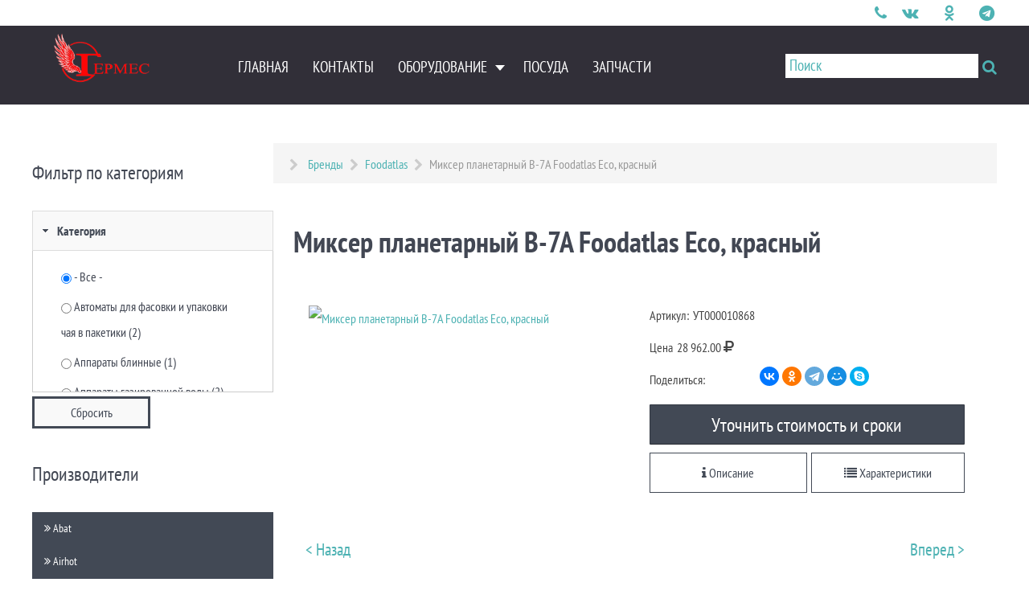

--- FILE ---
content_type: text/html; charset=utf-8
request_url: https://germes-pnz.ru/brands/foodatlas/mikser-planetarnyj-b-7a-foodatlas-eco-krasnyj
body_size: 34341
content:
                        <!DOCTYPE html>
<html lang="ru-RU" dir="ltr">
        <head>
    
            <meta name="viewport" content="width=device-width, initial-scale=1.0">
        <meta http-equiv="X-UA-Compatible" content="IE=edge" />
        

        
            
         <meta charset="utf-8" />
	<base href="https://germes-pnz.ru/brands/foodatlas/mikser-planetarnyj-b-7a-foodatlas-eco-krasnyj" />
	<meta name="keywords" content="Торговое оборудование,Холодильное оборудование,Оборудование для хлебопекарного производства,Оборудование для столовых,Оборудование для баров,Оборудование для кафе,Оборудование для ресторанов,Климатическое оборудование,Монтаж, пусконаладка, доставка" />
	<meta name="rights" content="Компания Гермес" />
	<meta name="robots" content="index, follow" />
	<meta name="viewport" content="width=device-width, initial-scale=1.0" />
	<meta name="description" content="Новая акция - бесплатная доставка! Чтобы ей воспользоваться, оформите заказ на сайте и активируйте промокод fs0921 на стадии оформления заказа.Миксер планетарный серии В-7A Foodatlas Eco предназначен для белкового и жидкого формирования теста...." />

		<meta http-equiv="Cache-control" content="public" />
		<meta http-equiv="Cache-Control" content="max-age=2628000, must-revalidate" />
		<meta name="HandheldFriendly" content="true" />
		<meta name="apple-mobile-web-app-capable" content="YES" />
		<meta name="msapplication-TileColor" content="#ffffff">
        <meta name="msapplication-TileImage" content="/ms-icon-144x144.png">
        <meta name="theme-color" content="#ffffff">
        <meta name="yandex-verification" content="fe8101f6f77f56b2" />
        
	<title>Миксер планетарный B-7A Foodatlas Eco, красный на выгодных условиях </title>
	<link href="/templates/g5_helium/favicon.ico" rel="shortcut icon" type="image/vnd.microsoft.icon" />
	<link href="https://germes-pnz.ru/brands/foodatlas/mikser-planetarnyj-b-7a-foodatlas-eco-krasnyj" rel="canonical" />

        <link rel="apple-touch-icon" sizes="57x57" href="/images/fav/apple-icon-57x57.webp" />
        <link rel="apple-touch-icon" sizes="60x60" href="/images/fav/apple-icon-60x60.webp" />
        <link rel="apple-touch-icon" sizes="72x72" href="/images/fav/apple-icon-72x72.webp" />
        <link rel="apple-touch-icon" sizes="76x76" href="/images/fav/apple-icon-76x76.webp" />
        <link rel="apple-touch-icon" sizes="114x114" href="/images/fav/apple-icon-114x114.webp" />
        <link rel="apple-touch-icon" sizes="120x120" href="/images/fav/apple-icon-120x120.webp" />
        <link rel="apple-touch-icon" sizes="144x144" href="/images/fav/apple-icon-144x144.webp" />
        <link rel="apple-touch-icon" sizes="152x152" href="/images/fav/apple-icon-152x152.webp" />
        <link rel="apple-touch-icon" sizes="180x180" href="/images/fav/apple-icon-180x180.webp" />
        <link rel="icon" type="image/png" sizes="192x192"  href="/images/fav/android-icon-192x192.webp" />
        <link rel="icon" type="image/png" sizes="32x32" href="/images/fav/favicon-32x32.webp" />
        <link rel="icon" type="image/png" sizes="22x22" href="/images/fav/favicon-22x22.webp" />
        <link rel="icon" type="image/png" sizes="96x96" href="/images/fav/favicon-96x96.webp" />
        <link rel="icon" href="/images/fav/favicon.ico" type="image/x-icon" />
        <link rel="icon" type="image/svg+xml" href="/images/fav/favicon.svg" />
        <link rel="icon" type="image/png" sizes="16x16" href="/images/fav/favicon-16x16.webp" />
        <link rel="manifest" href="/images/fav/manifest.json" />
        
	<link href="/media/zoo/elements/itemprevnext/itemprevnext.css?ver=20200930" rel="stylesheet" />

	<link href="/plugins/system/maximenuckmobile/themes/custom/maximenuckmobile.css" rel="stylesheet" />

	<link href="/plugins/system/jce/css/content.css?badb4208be409b1335b815dde676300e" rel="stylesheet" />

	<link href="/modules/mod_maximenuck/themes/custom/css/maximenuck_left-manufacturers.css" rel="stylesheet" />

	<link href="/modules/mod_maximenuck/templatelayers/gantry-navigation.css" rel="stylesheet" />

	<link href="/modules/mod_maximenuck/assets/font-awesome.min.css" rel="stylesheet" />

	<link href="/modules/mod_maximenuck/themes/custom/css/maximenuck_maximenuck113.css" rel="stylesheet" />

	<link href="/modules/mod_maximenuck/assets/maximenuresponsiveck.css" rel="stylesheet" />

	<link href="/media/gantry5/engines/nucleus/css-compiled/nucleus.css" rel="stylesheet" />

	<link href="/templates/g5_helium/custom/css-compiled/helium_11.css" rel="stylesheet" />

	<link href="/media/gantry5/assets/css/bootstrap-gantry.css" rel="stylesheet" />

	<link href="/media/gantry5/engines/nucleus/css-compiled/joomla.css" rel="stylesheet" />

	<link href="/media/jui/css/icomoon.css" rel="stylesheet" />

	<link href="/media/gantry5/assets/css/font-awesome.min.css" rel="stylesheet" />

	<link href="/templates/g5_helium/custom/css-compiled/helium-joomla_11.css" rel="stylesheet" />

	<link href="/templates/g5_helium/custom/css-compiled/custom_11.css" rel="stylesheet" />

	<link href="/templates/g5_helium/custom/css-compiled/my-css.css" rel="stylesheet" async="async" />

	<link href="https://germes-pnz.ru/media/zoo/libraries/jquery/jquery-ui.custom.css?739" rel="stylesheet" />

	<link href="https://germes-pnz.ru/cache/jbzoo_assets/library-f0236443c99346ff063a70c7054a667b0.css?072" rel="stylesheet" />

	<link href="https://germes-pnz.ru/cache/jbzoo_assets/default-04b0555ee37495dcf7bf509ece71fe160.css?072" rel="stylesheet" />

	<style>
.mobilebarmaximenuck { display: none; }
	@media only screen and (max-width:770px){
    #maximenuck113 { display: none !important; }
    .mobilebarmaximenuck { display: block; }
	.hidemenumobileck {display: none !important;}
    body { padding-top: 40px !important; } }@media screen and (max-width: 770px) {div#left-manufacturers ul.maximenuck li.maximenuck.nomobileck, div#left-manufacturers .maxipushdownck ul.maximenuck2 li.maximenuck.nomobileck { display: none !important; }}@media screen and (min-width: 771px) {div#left-manufacturers ul.maximenuck li.maximenuck.nodesktopck, div#left-manufacturers .maxipushdownck ul.maximenuck2 li.maximenuck.nodesktopck { display: none !important; }}div#maximenuck113.maximenufixed {
        position: fixed !important;
        left: 0 !important;
        top: 0 !important;
        right: 0 !important;
        z-index: 1000 !important;
		margin: 0 auto;
		width: 100%;
		max-width: 100%;
    }div#maximenuck113.maximenufixed ul.maximenuck {
            top: 0 !important;
        }@media screen and (max-width: 770px) {div#maximenuck113 ul.maximenuck li.maximenuck.nomobileck, div#maximenuck113 .maxipushdownck ul.maximenuck2 li.maximenuck.nomobileck { display: none !important; }}@media screen and (min-width: 771px) {div#maximenuck113 ul.maximenuck li.maximenuck.nodesktopck, div#maximenuck113 .maxipushdownck ul.maximenuck2 li.maximenuck.nodesktopck { display: none !important; }}@media screen and (max-width: 770px) {div#left-manufacturers ul.maximenuck li.maximenuck.nomobileck, div#left-manufacturers .maxipushdownck ul.maximenuck2 li.maximenuck.nomobileck { display: none !important; }}@media screen and (min-width: 771px) {div#left-manufacturers ul.maximenuck li.maximenuck.nodesktopck, div#left-manufacturers .maxipushdownck ul.maximenuck2 li.maximenuck.nodesktopck { display: none !important; }}.element-label {
	display: block;
	float: left;
	margin-right: 5px;
}
	</style>
	<script src="/media/jui/js/jquery.min.js?1a99abd3367623d017bb6c56eae01775"></script>
	<script src="/media/jui/js/jquery-noconflict.js?1a99abd3367623d017bb6c56eae01775"></script>
	<script src="/media/jui/js/jquery-migrate.min.js?1a99abd3367623d017bb6c56eae01775"></script>
	<script src="/media/zoo/assets/js/responsive.js?ver=20200930"></script>
	<script src="/components/com_zoo/assets/js/default.js?ver=20200930"></script>
	<script src="//yandex.st/share/share.js"></script>
	<script src="/media/zoo/elements/fluniversalform/assets/js/jquery.form-validator.min.js?ver=20200930"></script>
	<script src="/media/zoo/elements/fluniversalform/assets/js/fluniversalform.min.js?ver=20200930"></script>
	<script src="/plugins/system/maximenuckmobile/assets/maximenuckmobile.js"></script>
	<script src="/media/jui/js/jquery.ui.core.min.js?1a99abd3367623d017bb6c56eae01775"></script>
	<script src="/modules/mod_maximenuck/assets/maximenuck.js"></script>
	<script src="/modules/mod_maximenuck/assets/fancymenuck.js"></script>
	<script src="/media/jui/js/bootstrap.min.js?1a99abd3367623d017bb6c56eae01775"></script>
	<script src="/templates/g5_helium/js/template.js"></script>
	<script src="https://www.googletagmanager.com/gtag/js?id=G-MGL3WZFQHN" async></script>
	<script src="https://germes-pnz.ru/media/zoo/applications/jbuniversal/assets/js/libs/uikit.min.js?771"></script>
	<script src="https://germes-pnz.ru/media/zoo/libraries/jquery/jquery-ui.custom.min.js?739"></script>
	<script src="https://germes-pnz.ru/cache/jbzoo_assets/library-0d98f3793cdb412369254bd1cb4933860.js?072"></script>
	<script src="https://germes-pnz.ru/cache/jbzoo_assets/default-c131167ccfb469e76ae02ead58afe55f0.js?072"></script>
	<script>
	JBZoo.DEBUG = 0;
	jQuery.migrateMute = false;
	JBZoo.addVar("currencyList", {"default_cur":{"code":"default_cur","value":1,"name":"\u041f\u043e \u0443\u043c\u043e\u043b\u0447\u0430\u043d\u0438\u044e","format":{"symbol":"","round_type":"none","round_value":"2","num_decimals":"2","decimal_sep":".","thousands_sep":" ","format_positive":"%v%s","format_negative":"-%v%s"}},"%":{"code":"%","value":1,"name":"\u041f\u0440\u043e\u0446\u0435\u043d\u0442\u044b","format":{"symbol":"%","round_type":"none","round_value":"2","num_decimals":"2","decimal_sep":".","thousands_sep":" ","format_positive":"%v%s","format_negative":"-%v%s"}},"rub":{"code":"rub","value":1,"name":"CBR.ru","format":{"symbol":"<i class=\"fa fa-rub\" style=\"font-size:18px;\"><\/i>","round_type":"ceil","round_value":2,"num_decimals":2,"decimal_sep":".","thousands_sep":" ","format_positive":"%v %s","format_negative":"-%v %s"}},"eur":{"code":"default_cur","value":1,"name":"\u041f\u043e \u0443\u043c\u043e\u043b\u0447\u0430\u043d\u0438\u044e","format":{"symbol":"","round_type":"none","round_value":"2","num_decimals":"2","decimal_sep":".","thousands_sep":" ","format_positive":"%v%s","format_negative":"-%v%s"}}} );
	JBZoo.addVar("cartItems", {} );
	JBZoo.addVar("JBZOO_DIALOGBOX_OK", "Ok" );
	JBZoo.addVar("JBZOO_DIALOGBOX_CANCEL", "Cancel" );
	jQuery(function($){ $(".jbzoo .jsGoto").JBZooGoto({}, 0); });
	jQuery(function($){ $(".jbzoo select").JBZooSelect({}, 0); });
	jQuery(function($){ $("a.jbimage-link[rel=jbimage-popup], a.jbimage-gallery").fancybox({"helpers":{"title":{"type":"outside"},"buttons":{"position":"top"},"thumbs":{"width":80,"height":80},"overlay":{"locked":false}}}, 0); });
jQuery(document).ready(function($){
                    $('#maximenuck113').MobileMaxiMenu({usemodules : 0,container : 'topfixed',showdesc : 0,showlogo : 1,useimages : 0,menuid : 'maximenuck113',showmobilemenutext : 'custom',mobilemenutext : 'Меню',mobilebackbuttontext : 'Back',displaytype : 'flat',menubarbuttoncontent : '+',topbarbuttoncontent : '×',uriroot : '',displayeffect : 'normal',menuwidth : '300',openedonactiveitem : '0'});});jQuery(document).ready(function(jQuery){jQuery('#left-manufacturers').DropdownMaxiMenu({fxtransition : 'linear',dureeIn : 0,dureeOut : 100,menuID : 'left-manufacturers',testoverflow : '0',orientation : 'vertical',behavior : 'mouseover',opentype : 'noeffect',fxdirection : 'normal',directionoffset1 : '30',directionoffset2 : '30',showactivesubitems : '0',ismobile : 0,menuposition : '0',effecttype : 'dropdown',topfixedeffect : '1',topfixedoffset : '',clickclose : '0',fxduration : 100});});jQuery(document).ready(function(jQuery){jQuery('#maximenuck113').DropdownMaxiMenu({fxtransition : 'linear',dureeIn : 0,dureeOut : 100,menuID : 'maximenuck113',testoverflow : '1',orientation : 'horizontal',behavior : 'mouseover',opentype : 'open',fxdirection : 'normal',directionoffset1 : '30',directionoffset2 : '30',showactivesubitems : '0',ismobile : 0,menuposition : 'topfixed',effecttype : 'dropdown',topfixedeffect : '0',topfixedoffset : '',clickclose : '0',fxduration : 100});});jQuery(window).load(function(){
            jQuery('#maximenuck113').FancyMaxiMenu({fancyTransition : 'linear',fancyDuree : 500});});	jQuery(function($){ $("#jbmodule-accordionbrand-119").JBZooFilter({"url":"\/result-filter?","updateBlock":"#yoo-zoo","autosubmit":1,"ajaxPagination":1,"pagination":".uk-pagination"}, 0); });
	jQuery(function($){ $(".jbzoo .jsAccordion").each(function(n, obj){
                var $obj = $(obj),
                    id   = "jbaccordion-" + n;
                $obj.attr("id", id);
                $("#" + id).JBZooAccordion();
            }); });
jQuery(document).ready(function(jQuery){jQuery('#left-manufacturers').DropdownMaxiMenu({fxtransition : 'linear',dureeIn : 0,dureeOut : 100,menuID : 'left-manufacturers',testoverflow : '0',orientation : 'vertical',behavior : 'mouseover',opentype : 'noeffect',fxdirection : 'normal',directionoffset1 : '30',directionoffset2 : '30',showactivesubitems : '0',ismobile : 0,menuposition : '0',effecttype : 'dropdown',topfixedeffect : '1',topfixedoffset : '',clickclose : '0',fxduration : 100});});      window.dataLayer = window.dataLayer || [];
      function gtag(){dataLayer.push(arguments);}
      gtag('js', new Date());

      gtag('config', 'G-MGL3WZFQHN');

          
	</script>
	<meta property="og:type" content="article" />
	<meta property="og:title" content="Миксер планетарный B-7A Foodatlas Eco, красный" />
	<meta property="og:url" content="https://germes-pnz.ru/brands/foodatlas/mikser-planetarnyj-b-7a-foodatlas-eco-krasnyj" />
	<meta property="og:description" content="Новая акция - бесплатная доставка! Чтобы ей воспользоваться, оформите заказ на сайте и активируйте промокод fs0921 на стадии оформления заказа.Миксер планетарный серии В-7A Foodatlas Eco предназначен для белкового и жидкого формирования теста...." />
	<meta property="og:image" content="https://germes-pnz.ru/images/store/foodatlas/919242ee77b20a75d1de614d44982602.webp" />

    
                
</head>

    <body class="gantry g-helium-style site com_zoo view- no-layout task-item dir-ltr itemid-306 outline-11 g-offcanvas-left g-default g-style-preset1">
        <!-- Google Tag Manager (noscript) -->
<noscript><iframe src="https://www.googletagmanager.com/ns.html?id=GTM-PGNM8P2"
height="0" width="0" style="display:none;visibility:hidden"></iframe></noscript>
<!-- End Google Tag Manager (noscript) -->

<!--LiveInternet counter--><script>
new Image().src = "https://counter.yadro.ru/hit?r"+
escape(document.referrer)+((typeof(screen)=="undefined")?"":
";s"+screen.width+"*"+screen.height+"*"+(screen.colorDepth?
screen.colorDepth:screen.pixelDepth))+";u"+escape(document.URL)+
";h"+escape(document.title.substring(0,150))+
";"+Math.random();</script><!--/LiveInternet-->
                    

        <div id="g-offcanvas"  data-g-offcanvas-swipe="1" data-g-offcanvas-css3="1">
                        <div class="g-grid">                        

        <div class="g-block size-100">
             <div id="mobile-menu-5697-particle" class="g-content g-particle">            <div id="g-mobilemenu-container" data-g-menu-breakpoint="48rem"></div>
            </div>
        </div>
            </div>
    </div>
        <div id="g-page-surround">
            <div class="g-offcanvas-hide g-offcanvas-toggle" role="navigation" data-offcanvas-toggle aria-controls="g-offcanvas" aria-expanded="false"><i class="fa fa-fw fa-bars"></i></div>                        

                                                        
                <section id="g-topmenu" class="nomarginall nopaddingall">
                <div class="g-container">                                <div class="g-grid">                        

        <div class="g-block size-87 top-search">
             <div id="custom-7358-particle" class="g-content g-particle">            <a href="#fl-universal-form-601-popup" data-uk-modal="" class="" style=""><span>Поиск &nbsp;</span><i class="fa fa-search" aria-hidden="true"></i></a>


<div id="fl-universal-form-601-popup" class="uk-modal" aria-hidden="true" style="display: none; overflow-y: scroll;">
                        <div class="uk-modal-dialog">
                            <a class="uk-modal-close uk-close" style="color:#000;"></a>
                            <h3 style="color:#000;">Введите текст для поиска</h3>

<div class="ya-site-form ya-site-form_inited_no" data-bem="{&quot;action&quot;:&quot;https://germes-pnz.ru/search&quot;,&quot;arrow&quot;:false,&quot;bg&quot;:&quot;transparent&quot;,&quot;fontsize&quot;:14,&quot;fg&quot;:&quot;#000000&quot;,&quot;language&quot;:&quot;ru&quot;,&quot;logo&quot;:&quot;rb&quot;,&quot;publicname&quot;:&quot;Поиск по germes-pnz.ru&quot;,&quot;suggest&quot;:true,&quot;target&quot;:&quot;_self&quot;,&quot;tld&quot;:&quot;ru&quot;,&quot;type&quot;:2,&quot;usebigdictionary&quot;:true,&quot;searchid&quot;:2445528,&quot;input_fg&quot;:&quot;#000000&quot;,&quot;input_bg&quot;:&quot;#ffffff&quot;,&quot;input_fontStyle&quot;:&quot;normal&quot;,&quot;input_fontWeight&quot;:&quot;bold&quot;,&quot;input_placeholder&quot;:&quot;Поиск&quot;,&quot;input_placeholderColor&quot;:&quot;#000000&quot;,&quot;input_borderColor&quot;:&quot;#312f38&quot;}"><form action="https://yandex.ru/search/site/" method="get" target="_blank" accept-charset="utf-8"><input type="hidden" name="searchid" value="2445528"/><input type="hidden" name="l10n" value="ru"/><input type="hidden" name="reqenc" value=""/><input type="search" name="text" value="" placeholder="Поиск" style="font-size: 1.3rem;"/><input type="submit" value="Найти" style="position: absolute;right: 36px;color: #FFF;height: 41px;width: 100px;background: #e85555;font-weight: bold;font-size: 1.3rem;top: 6.3rem;border: none;"/></form></div><style type="text/css">.ya-page_js_yes .ya-site-form_inited_no { display: none; }</style><script type="text/javascript">(function(w,d,c){var s=d.createElement('script'),h=d.getElementsByTagName('script')[0],e=d.documentElement;if((' '+e.className+' ').indexOf(' ya-page_js_yes ')===-1){e.className+=' ya-page_js_yes';}s.type='text/javascript';s.async=true;s.charset='utf-8';s.src=(d.location.protocol==='https:'?'https:':'http:')+'//site.yandex.net/v2.0/js/all.js';h.parentNode.insertBefore(s,h);(w[c]||(w[c]=[])).push(function(){Ya.Site.Form.init()})})(window,document,'yandex_site_callbacks');</script>


</div>
                    </div>
            </div>
        </div>
                    

        <div class="g-block size-13 g-social-header">
             <div id="social-3171-particle" class="g-content g-particle">            <div class="g-social ">
                                            <a href="tel://+79093216535" target="_blank" rel="noopener noreferrer" title="Телефон для связи" aria-label="Телефон для связи">
                <span class="fa fa-phone"></span>                            </a>
                                            <a href="https://vk.com/germespnz58" target="_blank" rel="noopener noreferrer" title="Мы в Контактах" aria-label="Мы в Контактах">
                <span class="fa fa-vk fa-fw"></span>                            </a>
                                            <a href="https://www.facebook.com/germespnz.ru" target="_blank" rel="noopener noreferrer" title="Facebook" aria-label="Facebook">
                <span class=""></span>                            </a>
                                            <a href="https://ok.ru/group/60973768048883" target="_blank" rel="noopener noreferrer" title="Компания &quot;Гермес&quot; в Одноклассниках" aria-label="Компания &quot;Гермес&quot; в Одноклассниках">
                <span class="fa fa-odnoklassniki"></span>                            </a>
                                            <a href="https://www.instagram.com/company_germes58" target="_blank" rel="noopener noreferrer" title="Мы в Instagram" aria-label="Мы в Instagram">
                <span class=""></span>                            </a>
                                            <a href="https://t.me/germespnz" target="_blank" rel="noopener noreferrer" title="Мы в Telegram" aria-label="Мы в Telegram">
                <span class="fa fa-telegram"></span>                            </a>
            </div>
            </div>
        </div>
            </div>
            </div>
        
    </section>
                                                    
                <section id="g-navigation" style="width&#x3A;100&#x25;&#x3B;">
                <div class="g-container">                                <div class="g-grid">                        

        <div class="g-block size-18">
             <div id="logo-9608-particle" class="g-content g-particle">            <a href="/" target="_self" title="" aria-label="" rel="home" class="g-logo g-logo-helium">
                        <img src="/images/germes_logotip_text_read_100h3.webp"  alt="" />
            </a>
            </div>
        </div>
                    

        <div class="g-block size-82 menu_hell">
             <div class="g-content">
                                    <div class="platform-content"><div class="moduletable ">
						
			<!--[if lte IE 7]>
			<link href="/modules/mod_maximenuck/themes/blank/css/ie7.css" rel="stylesheet" type="text/css" />
			<![endif]--><!-- debut Maximenu CK, par cedric keiflin -->
	<div class="maximenuckh ltr" id="maximenuck113" style="z-index:10;">
        <div class="maxiroundedleft"></div>
        <div class="maxiroundedcenter">
            <ul class=" maximenuck" style="position:relative;" >
												<li data-level="1" class="maximenuck item104 first level1  fullwidth" style="z-index : 12000;position:static;" ><a  data-hover="Главная" class="maximenuck " href="/" title="Главная"><span class="titreck"  data-hover="Главная">Главная</span></a>
		</li><li data-level="1" class="maximenuck item129 level1  fullwidth" style="z-index : 11999;position:static;" ><a  data-hover="Контакты" class="maximenuck " href="/contacts" title="Контакты"><span class="titreck"  data-hover="Контакты">Контакты</span></a>
		</li><li data-level="1" class="maximenuck item133 parent level1  fullwidth" style="z-index : 11998;position:static;" ><a  data-hover="Оборудование" class="maximenuck " href="/products" title="Оборудование"><span class="titreck"  data-hover="Оборудование">Оборудование</span></a>
	<div class="floatck" style="position:absolute;left:0;right:0;"><div class="maxidrop-top"><div class="maxidrop-top2"></div></div><div class="maxidrop-main" style="width:auto;"><div class="maxidrop-main2"><div class="maximenuck2 first "  style="width:42%;float:left;">
	<ul class="maximenuck2"><li data-level="2" class="maximenuck nodropdown item134 first nomobileck  level2  fullwidth" style="z-index : 11997;position:static;" ><a  data-hover="Оборудование для общепита и пищевое оборудование" class="maximenuck " href="/products/oborudovanie-dlya-obshchepita-i-pishchevoe-oborudovanie" title="Оборудование для общепита и пищевое оборудование"><span class="titreck"  data-hover="Оборудование для общепита и пищевое оборудование"><span class="maximenuiconck fa fa-caret-square-o-right"></span>Оборудование для общепита и пищевое оборудование</span></a>
	<div class="floatck" style="position:static;display:block;height:auto;"><div class="maxidrop-top"><div class="maxidrop-top2"></div></div><div class="maxidrop-main" style="width:auto;"><div class="maxidrop-main2"><div class="maximenuck2 first " >
	<ul class="maximenuck2"><li data-level="3" class="maximenuck nodropdown item138 first nomobileck level3  fullwidth" style="z-index : 11996;position:static;" ><a  data-hover="Тепловое оборудование" class="maximenuck " href="/products/oborudovanie-dlya-obshchepita-i-pishchevoe-oborudovanie/teplovoe-oborudovanie" title="Тепловое оборудование"><span class="titreck"  data-hover="Тепловое оборудование"><span class="maximenuiconck fa fa-angle-double-right"></span>Тепловое оборудование</span></a>
		</li><li data-level="3" class="maximenuck nodropdown item139 first nomobileck level3  fullwidth" style="z-index : 11995;position:static;" ><a  data-hover="Фаст-фуд оборудование" class="maximenuck " href="/products/oborudovanie-dlya-obshchepita-i-pishchevoe-oborudovanie/fast-fud-oborudovanie" title="Фаст-фуд оборудование"><span class="titreck"  data-hover="Фаст-фуд оборудование"><span class="maximenuiconck fa fa-angle-double-right"></span>Фаст-фуд оборудование</span></a>
		</li><li data-level="3" class="maximenuck nodropdown item140 first nomobileck level3  fullwidth" style="z-index : 11994;position:static;" ><a  data-hover="Электромеханическое оборудование" class="maximenuck " href="/products/oborudovanie-dlya-obshchepita-i-pishchevoe-oborudovanie/elektromehanicheskoe-oborudovanie" title="Электромеханическое оборудование"><span class="titreck"  data-hover="Электромеханическое оборудование"><span class="maximenuiconck fa fa-angle-double-right"></span>Электромеханическое оборудование</span></a>
		</li><li data-level="3" class="maximenuck nodropdown item162 first nomobileck level3  fullwidth" style="z-index : 11993;position:static;" ><a  data-hover="Барное оборудование" class="maximenuck " href="/products/oborudovanie-dlya-obshchepita-i-pishchevoe-oborudovanie/barnoe-oborudovanie" title="Барное оборудование"><span class="titreck"  data-hover="Барное оборудование"><span class="maximenuiconck fa fa-angle-double-right"></span>Барное оборудование</span></a>
		</li><li data-level="3" class="maximenuck nodropdown item163 first nomobileck level3  fullwidth" style="z-index : 11992;position:static;" ><a  data-hover="Кофейное оборудование" class="maximenuck " href="/products/oborudovanie-dlya-obshchepita-i-pishchevoe-oborudovanie/kofejnoe-oborudovanie" title="Кофейное оборудование"><span class="titreck"  data-hover="Кофейное оборудование"><span class="maximenuiconck fa fa-angle-double-right"></span>Кофейное оборудование</span></a>
		</li><li data-level="3" class="maximenuck nodropdown item164 first nomobileck level3  fullwidth" style="z-index : 11991;position:static;" ><a  data-hover="Нейтральное оборудование" class="maximenuck " href="/products/oborudovanie-dlya-obshchepita-i-pishchevoe-oborudovanie/nejtralnoe-oborudovanie" title="Нейтральное оборудование"><span class="titreck"  data-hover="Нейтральное оборудование"><span class="maximenuiconck fa fa-angle-double-right"></span>Нейтральное оборудование</span></a>
		</li><li data-level="3" class="maximenuck nodropdown item254 first nomobileck level3  fullwidth" style="z-index : 11990;position:static;" ><a  data-hover="Линии раздачи питания" class="maximenuck " href="/products/oborudovanie-dlya-obshchepita-i-pishchevoe-oborudovanie/linii-razdachi-pitaniya" title="Линии раздачи питания"><span class="titreck"  data-hover="Линии раздачи питания"><span class="maximenuiconck fa fa-angle-double-right"></span>Линии раздачи питания</span></a>
		</li><li data-level="3" class="maximenuck nodropdown item267 first nomobileck level3  fullwidth" style="z-index : 11989;position:static;" ><a  data-hover="Холодильные столы" class="maximenuck " href="/products/oborudovanie-dlya-obshchepita-i-pishchevoe-oborudovanie/holodilnye-stoly" title="Холодильные столы"><span class="titreck"  data-hover="Холодильные столы"><span class="maximenuiconck fa fa-angle-double-right"></span>Холодильные столы</span></a>
		</li><li data-level="3" class="maximenuck nodropdown item316 nomobileck last level3  fullwidth" style="z-index : 11988;position:static;" ><a  data-hover="Аппараты для мороженого" class="maximenuck " href="/products/oborudovanie-dlya-obshchepita-i-pishchevoe-oborudovanie/apparaty-dlya-morozhenogo" title="Аппараты для мороженого"><span class="titreck"  data-hover="Аппараты для мороженого"><span class="maximenuiconck fa fa-angle-double-right"></span>Аппараты для мороженого</span></a>
	</li>
	</ul>
	<div class="clr"></div></div><div class="clr"></div></div></div><div class="maxidrop-bottom"><div class="maxidrop-bottom2"></div></div></div>
	</li><li data-level="2" class="maximenuck nodropdown item143 nomobileck  level2  fullwidth" style="z-index : 11987;position:static;" ><a  data-hover="Торговая мебель" class="maximenuck " href="/products/torgovaya-mebel" title="Торговая мебель"><span class="titreck"  data-hover="Торговая мебель"><span class="maximenuiconck fa fa-caret-square-o-right"></span>Торговая мебель</span></a>
	<div class="floatck" style="position:static;display:block;height:auto;"><div class="maxidrop-top"><div class="maxidrop-top2"></div></div><div class="maxidrop-main" style="width:auto;"><div class="maxidrop-main2"><div class="maximenuck2 first " >
	<ul class="maximenuck2"><li data-level="3" class="maximenuck nodropdown item228 first nomobileck level3  fullwidth" style="z-index : 11986;position:static;" ><a  data-hover="Витрины и прилавки из алюминиевого профиля" class="maximenuck " href="/products/torgovaya-mebel/vitriny-i-prilavki-iz-alyuminievogo-profilya" title="Витрины и прилавки из алюминиевого профиля"><span class="titreck"  data-hover="Витрины и прилавки из алюминиевого профиля"><span class="maximenuiconck fa fa-angle-double-right"></span>Витрины и прилавки из алюминиевого профиля</span></a>
		</li><li data-level="3" class="maximenuck nodropdown item272 nomobileck last level3  fullwidth" style="z-index : 11985;position:static;" ><a  data-hover="Торговые стеллажи" class="maximenuck " href="/products/torgovaya-mebel/torgovye-stellazhi" title="Торговые стеллажи"><span class="titreck"  data-hover="Торговые стеллажи"><span class="maximenuiconck fa fa-angle-double-right"></span>Торговые стеллажи</span></a>
	</li>
	</ul>
	<div class="clr"></div></div><div class="clr"></div></div></div><div class="maxidrop-bottom"><div class="maxidrop-bottom2"></div></div></div>
	</li><li data-level="2" class="maximenuck nodropdown item281 nomobileck  level2  fullwidth" style="z-index : 11984;position:static;" ><a  data-hover="Кондиционеры" class="maximenuck " href="/products/kondicionery" title="Кондиционеры"><span class="titreck"  data-hover="Кондиционеры"><span class="maximenuiconck fa fa-caret-square-o-right"></span>Кондиционеры</span></a>
	<div class="floatck" style="position:static;display:block;height:auto;"><div class="maxidrop-top"><div class="maxidrop-top2"></div></div><div class="maxidrop-main" style="width:auto;"><div class="maxidrop-main2"><div class="maximenuck2 first " >
	<ul class="maximenuck2"><li data-level="3" class="maximenuck nodropdown item312 first nomobileck last level3  fullwidth" style="z-index : 11983;position:static;" ><a  data-hover="Сплит-системы настенные" class="maximenuck " href="/products/kondicionery/split-sistemy-nastennye" title="Сплит-системы настенные"><span class="titreck"  data-hover="Сплит-системы настенные"><span class="maximenuiconck fa fa-angle-double-right"></span>Сплит-системы настенные</span></a>
	</li>
	</ul>
	<div class="clr"></div></div><div class="clr"></div></div></div><div class="maxidrop-bottom"><div class="maxidrop-bottom2"></div></div></div>
	</li></ul><div class="clr"></div></div><div class="maximenuck2"  style="width:42%;float:left;"><ul class="maximenuck2"><li data-level="2" class="maximenuck nodropdown item137 nomobileck  level2  fullwidth" style="z-index : 11982;position:static;" ><a  data-hover="Торговое холодильное оборудование" class="maximenuck " href="/products/torgovoe-holodilnoe-oborudovanie" title="Торговое холодильное оборудование"><span class="titreck"  data-hover="Торговое холодильное оборудование"><span class="maximenuiconck fa fa-caret-square-o-right"></span>Торговое холодильное оборудование</span></a>
	<div class="floatck" style="position:static;display:block;height:auto;"><div class="maxidrop-top"><div class="maxidrop-top2"></div></div><div class="maxidrop-main" style="width:auto;"><div class="maxidrop-main2"><div class="maximenuck2 first " >
	<ul class="maximenuck2"><li data-level="3" class="maximenuck nodropdown item232 first nomobileck level3  fullwidth" style="z-index : 11981;position:static;" ><a  data-hover="Лари морозильные" class="maximenuck " href="/products/torgovoe-holodilnoe-oborudovanie/lari-morozilnye" title="Лари морозильные"><span class="titreck"  data-hover="Лари морозильные"><span class="maximenuiconck fa fa-angle-double-right"></span>Лари морозильные</span></a>
		</li><li data-level="3" class="maximenuck nodropdown item231 nomobileck level3  fullwidth" style="z-index : 11980;position:static;" ><a  data-hover="Витрины среднетемпературные" class="maximenuck " href="/products/torgovoe-holodilnoe-oborudovanie/vitriny-srednetemperaturnye" title="Витрины среднетемпературные"><span class="titreck"  data-hover="Витрины среднетемпературные"><span class="maximenuiconck fa fa-angle-double-right"></span>Витрины среднетемпературные</span></a>
		</li><li data-level="3" class="maximenuck nodropdown item242 nomobileck level3  fullwidth" style="z-index : 11979;position:static;" ><a  data-hover="Витрины мультитемпературные" class="maximenuck " href="/products/torgovoe-holodilnoe-oborudovanie/vitriny-multitemperaturnye" title="Витрины мультитемпературные"><span class="titreck"  data-hover="Витрины мультитемпературные"><span class="maximenuiconck fa fa-angle-double-right"></span>Витрины мультитемпературные</span></a>
		</li><li data-level="3" class="maximenuck nodropdown item243 nomobileck level3  fullwidth" style="z-index : 11978;position:static;" ><a  data-hover="Витрины кондитерские" class="maximenuck " href="/products/torgovoe-holodilnoe-oborudovanie/vitriny-konditerskie" title="Витрины кондитерские"><span class="titreck"  data-hover="Витрины кондитерские"><span class="maximenuiconck fa fa-angle-double-right"></span>Витрины кондитерские</span></a>
		</li><li data-level="3" class="maximenuck nodropdown item244 nomobileck level3  fullwidth" style="z-index : 11977;position:static;" ><a  data-hover="Витрины морозильные" class="maximenuck " href="/products/torgovoe-holodilnoe-oborudovanie/vitriny-morozilnye" title="Витрины морозильные"><span class="titreck"  data-hover="Витрины морозильные"><span class="maximenuiconck fa fa-angle-double-right"></span>Витрины морозильные</span></a>
		</li><li data-level="3" class="maximenuck nodropdown item245 nomobileck level3  fullwidth" style="z-index : 11976;position:static;" ><a  data-hover="Шкафы среднетемпературные" class="maximenuck " href="/products/torgovoe-holodilnoe-oborudovanie/shkafy-srednetemperaturnye" title="Шкафы среднетемпературные"><span class="titreck"  data-hover="Шкафы среднетемпературные"><span class="maximenuiconck fa fa-angle-double-right"></span>Шкафы среднетемпературные</span></a>
		</li><li data-level="3" class="maximenuck nodropdown item258 nomobileck level3  fullwidth" style="z-index : 11975;position:static;" ><a  data-hover="Шкафы мультитемпературные" class="maximenuck " href="/products/torgovoe-holodilnoe-oborudovanie/shkafy-multitemperaturnye" title="Шкафы мультитемпературные"><span class="titreck"  data-hover="Шкафы мультитемпературные"><span class="maximenuiconck fa fa-angle-double-right"></span>Шкафы мультитемпературные</span></a>
		</li><li data-level="3" class="maximenuck nodropdown item262 nomobileck level3  fullwidth" style="z-index : 11974;position:static;" ><a  data-hover="Шкафы морозильные" class="maximenuck " href="/products/torgovoe-holodilnoe-oborudovanie/shkafy-morozilnye" title="Шкафы морозильные"><span class="titreck"  data-hover="Шкафы морозильные"><span class="maximenuiconck fa fa-angle-double-right"></span>Шкафы морозильные</span></a>
		</li><li data-level="3" class="maximenuck nodropdown item260 nomobileck last level3  fullwidth" style="z-index : 11973;position:static;" ><a  data-hover="Холодильные горки" class="maximenuck " href="/products/torgovoe-holodilnoe-oborudovanie/holodilnye-gorki" title="Холодильные горки"><span class="titreck"  data-hover="Холодильные горки"><span class="maximenuiconck fa fa-angle-double-right"></span>Холодильные горки</span></a>
	</li>
	</ul>
	<div class="clr"></div></div><div class="clr"></div></div></div><div class="maxidrop-bottom"><div class="maxidrop-bottom2"></div></div></div>
	</li><li data-level="2" class="maximenuck nodropdown item144 nomobileck  level2  fullwidth" style="z-index : 11972;position:static;" ><a  data-hover="Холодильные установки" class="maximenuck " href="/products/holodilnye-ustanovki" title="Холодильные установки"><span class="titreck"  data-hover="Холодильные установки"><span class="maximenuiconck fa fa-caret-square-o-right"></span>Холодильные установки</span></a>
	<div class="floatck" style="position:static;display:block;height:auto;"><div class="maxidrop-top"><div class="maxidrop-top2"></div></div><div class="maxidrop-main" style="width:auto;"><div class="maxidrop-main2"><div class="maximenuck2 first " >
	<ul class="maximenuck2"><li data-level="3" class="maximenuck nodropdown item263 first nomobileck level3  fullwidth" style="z-index : 11971;position:static;" ><a  data-hover="Холодильные моноблоки" class="maximenuck " href="/products/holodilnye-ustanovki/holodilnye-monobloki" title="Холодильные моноблоки"><span class="titreck"  data-hover="Холодильные моноблоки"><span class="maximenuiconck fa fa-angle-double-right"></span>Холодильные моноблоки</span></a>
		</li><li data-level="3" class="maximenuck nodropdown item264 nomobileck last level3  fullwidth" style="z-index : 11970;position:static;" ><a  data-hover="Холодильные сплит-системы" class="maximenuck " href="/products/holodilnye-ustanovki/holodilnye-split-sistemy" title="Холодильные сплит-системы"><span class="titreck"  data-hover="Холодильные сплит-системы"><span class="maximenuiconck fa fa-angle-double-right"></span>Холодильные сплит-системы</span></a>
	</li>
	</ul>
	<div class="clr"></div></div><div class="clr"></div></div></div><div class="maxidrop-bottom"><div class="maxidrop-bottom2"></div></div></div>
	</li><li data-level="2" class="maximenuck nodropdown item145 nomobileck  level2  fullwidth" style="z-index : 11969;position:static;" ><a  data-hover="Холодильные камеры и двери" class="maximenuck " href="/products/holodilnye-kamery-i-dveri" title="Холодильные камеры"><span class="titreck"  data-hover="Холодильные камеры и двери"><span class="maximenuiconck fa fa-caret-square-o-right"></span>Холодильные камеры и двери</span></a>
	<div class="floatck" style="position:static;display:block;height:auto;"><div class="maxidrop-top"><div class="maxidrop-top2"></div></div><div class="maxidrop-main" style="width:auto;"><div class="maxidrop-main2"><div class="maximenuck2 first " >
	<ul class="maximenuck2"><li data-level="3" class="maximenuck nodropdown item271 first nomobileck last level3  fullwidth" style="z-index : 11968;position:static;" ><a  data-hover="Холодильные камеры" class="maximenuck " href="/products/holodilnye-kamery-i-dveri/holodilnye-kamery" title="Холодильные камеры"><span class="titreck"  data-hover="Холодильные камеры"><span class="maximenuiconck fa fa-angle-double-right"></span>Холодильные камеры</span></a>
	</li>
	</ul>
	<div class="clr"></div></div><div class="clr"></div></div></div><div class="maxidrop-bottom"><div class="maxidrop-bottom2"></div></div></div>
	</li></ul><div class="clr"></div></div><div class="maximenuck2"  style="width:16%;float:left;"><ul class="maximenuck2"><li data-level="2" class="maximenuck nodropdown headingck item177 nomobileck  last level2  fullwidth" style="z-index : 11967;position:static;" ><span  data-hover="По Брендам" class="separator by-brand"><span class="titreck"  data-hover="По Брендам">По Брендам</span></span>
	<div class="floatck" style="position:static;display:block;height:auto;"><div class="maxidrop-top"><div class="maxidrop-top2"></div></div><div class="maxidrop-main" style="width:auto;"><div class="maxidrop-main2"><div class="maximenuck2 first " >
	<ul class="maximenuck2"><li data-level="3" class="maximenuck maximenuckmodule nodropdown headingck item178 first nomobileck last level3 " ><div class="maximenuck_mod2">
			<!--[if lte IE 7]>
			<link href="/modules/mod_maximenuck/themes/blank/css/ie7.css" rel="stylesheet" type="text/css" />
			<![endif]--><!-- debut Maximenu CK, par cedric keiflin -->
	<div class="maximenuckv ltr" id="left-manufacturers" style="z-index:1;">
        <div class="maxiroundedleft"></div>
        <div class="maxiroundedcenter">
            <ul class=" maximenuck2">
												<li data-level="3" class="maximenuck item297 first nomobileck level3 " style="z-index : 12000;" ><a  data-hover="Starfood" class="maximenuck " href="/brands/starfood" title="Starfood"><span class="titreck"  data-hover="Starfood"><span class="maximenuiconck fa fa-angle-double-right"></span>Starfood</span></a>
		</li><li data-level="3" class="maximenuck item298 nomobileck level3 " style="z-index : 11999;" ><a  data-hover="Airhot" class="maximenuck " href="/brands/airhot" title="Airhot"><span class="titreck"  data-hover="Airhot"><span class="maximenuiconck fa fa-angle-double-right"></span>Airhot</span></a>
		</li><li data-level="3" class="maximenuck item201 nomobileck level3 " style="z-index : 11998;" ><a  data-hover="Термаль" class="maximenuck " href="/brands/termal" title="Термаль"><span class="titreck"  data-hover="Термаль"><span class="maximenuiconck fa fa-angle-double-right"></span>Термаль</span></a>
		</li><li data-level="3" class="maximenuck item299 nomobileck level3 " style="z-index : 11997;" ><a  data-hover="Hurakan" class="maximenuck " href="/brands/hurakan" title="Hurakan"><span class="titreck"  data-hover="Hurakan"><span class="maximenuiconck fa fa-angle-double-right"></span>Hurakan</span></a>
		</li><li data-level="3" class="maximenuck item300 nomobileck level3 " style="z-index : 11996;" ><a  data-hover="Enigma" class="maximenuck " href="/brands/enigma" title="Enigma"><span class="titreck"  data-hover="Enigma"><span class="maximenuiconck fa fa-angle-double-right"></span>Enigma</span></a>
		</li><li data-level="3" class="maximenuck item172 nomobileck level3 " style="z-index : 11995;" ><a  data-hover="Abat" class="maximenuck " href="/brands/abat" title="Abat"><span class="titreck"  data-hover="Abat"><span class="maximenuiconck fa fa-angle-double-right"></span>Abat</span></a>
		</li><li data-level="3" class="maximenuck item301 nomobileck level3 " style="z-index : 11994;" ><a  data-hover="ROAL" class="maximenuck " href="/brands/roal" title="ROAL"><span class="titreck"  data-hover="ROAL"><span class="maximenuiconck fa fa-angle-double-right"></span>ROAL</span></a>
		</li><li data-level="3" class="maximenuck item302 nomobileck level3 " style="z-index : 11993;" ><a  data-hover="Remta" class="maximenuck " href="/brands/remta" title="Remta"><span class="titreck"  data-hover="Remta"><span class="maximenuiconck fa fa-angle-double-right"></span>Remta</span></a>
		</li><li data-level="3" class="maximenuck item202 nomobileck level3 " style="z-index : 11992;" ><a  data-hover="Техно ТТ" class="maximenuck " href="/brands/tehno-tt" title="Техно ТТ"><span class="titreck"  data-hover="Техно ТТ"><span class="maximenuiconck fa fa-angle-double-right"></span>Техно ТТ</span></a>
		</li><li data-level="3" class="maximenuck item303 nomobileck level3 " style="z-index : 11991;" ><a  data-hover="ECOLUN" class="maximenuck " href="/brands/ecolun" title="ECOLUN"><span class="titreck"  data-hover="ECOLUN"><span class="maximenuiconck fa fa-angle-double-right"></span>ECOLUN</span></a>
		</li><li data-level="3" class="maximenuck item304 nomobileck level3 " style="z-index : 11990;" ><a  data-hover="Kocateq" class="maximenuck " href="/brands/kocateq" title="Kocateq"><span class="titreck"  data-hover="Kocateq"><span class="maximenuiconck fa fa-angle-double-right"></span>Kocateq</span></a>
		</li><li data-level="3" class="maximenuck item203 nomobileck level3 " style="z-index : 11989;" ><a  data-hover="Торгмаш, Барановичи" class="maximenuck " href="/brands/torgmash-baranovichi" title="Торгмаш, Барановичи"><span class="titreck"  data-hover="Торгмаш, Барановичи"><span class="maximenuiconck fa fa-angle-double-right"></span>Торгмаш, Барановичи</span></a>
		</li><li data-level="3" class="maximenuck item305 nomobileck level3 " style="z-index : 11988;" ><a  data-hover="GASTRORAG" class="maximenuck " href="/brands/gastrorag" title="GASTRORAG"><span class="titreck"  data-hover="GASTRORAG"><span class="maximenuiconck fa fa-angle-double-right"></span>GASTRORAG</span></a>
		</li><li data-level="3" class="maximenuck item306 current nomobileck level3 " style="z-index : 11987;" ><a  data-hover="Foodatlas" class="maximenuck " href="/brands/foodatlas" title="Foodatlas"><span class="titreck"  data-hover="Foodatlas"><span class="maximenuiconck fa fa-angle-double-right"></span>Foodatlas</span></a>
		</li><li data-level="3" class="maximenuck item204 nomobileck level3 " style="z-index : 11986;" ><a  data-hover="Торгмаш, Пермь" class="maximenuck " href="/brands/torgmash-perm" title="Торгмаш, Пермь"><span class="titreck"  data-hover="Торгмаш, Пермь"><span class="maximenuiconck fa fa-angle-double-right"></span>Торгмаш, Пермь</span></a>
		</li><li data-level="3" class="maximenuck item307 nomobileck level3 " style="z-index : 11985;" ><a  data-hover="Rock Kitchen" class="maximenuck " href="/brands/rock-kitchen" title="Rock Kitchen"><span class="titreck"  data-hover="Rock Kitchen"><span class="maximenuiconck fa fa-angle-double-right"></span>Rock Kitchen</span></a>
		</li><li data-level="3" class="maximenuck item308 nomobileck level3 " style="z-index : 11984;" ><a  data-hover="Hualian" class="maximenuck " href="/brands/hualian" title="Hualian"><span class="titreck"  data-hover="Hualian"><span class="maximenuiconck fa fa-angle-double-right"></span>Hualian</span></a>
		</li><li data-level="3" class="maximenuck item208 nomobileck level3 " style="z-index : 11983;" ><a  data-hover="Astoria" class="maximenuck " href="/brands/astoria" title="Astoria"><span class="titreck"  data-hover="Astoria"><span class="maximenuiconck fa fa-angle-double-right"></span>Astoria</span></a>
		</li><li data-level="3" class="maximenuck item309 nomobileck level3 " style="z-index : 11982;" ><a  data-hover="Assum" class="maximenuck " href="/brands/assum" title="Assum"><span class="titreck"  data-hover="Assum"><span class="maximenuiconck fa fa-angle-double-right"></span>Assum</span></a>
		</li><li data-level="3" class="maximenuck item310 nomobileck level3 " style="z-index : 11981;" ><a  data-hover="ERGO" class="maximenuck " href="/brands/ergo" title="ERGO"><span class="titreck"  data-hover="ERGO"><span class="maximenuiconck fa fa-angle-double-right"></span>ERGO</span></a>
		</li><li data-level="3" class="maximenuck item205 nomobileck level3 " style="z-index : 11980;" ><a  data-hover="Тулаторгтехника" class="maximenuck " href="/brands/tulatorgtehnika" title="Тулаторгтехника"><span class="titreck"  data-hover="Тулаторгтехника"><span class="maximenuiconck fa fa-angle-double-right"></span>Тулаторгтехника</span></a>
		</li><li data-level="3" class="maximenuck item311 nomobileck level3 " style="z-index : 11979;" ><a  data-hover="Rosso" class="maximenuck " href="/brands/rosso" title="Rosso"><span class="titreck"  data-hover="Rosso"><span class="maximenuiconck fa fa-angle-double-right"></span>Rosso</span></a>
		</li><li data-level="3" class="maximenuck item313 nomobileck level3 " style="z-index : 11978;" ><a  data-hover="TOSOT" class="maximenuck " href="/brands/tosot" title="TOSOT"><span class="titreck"  data-hover="TOSOT"><span class="maximenuiconck fa fa-angle-double-right"></span>TOSOT</span></a>
		</li><li data-level="3" class="maximenuck item173 nomobileck level3 " style="z-index : 11977;" ><a  data-hover="BERTO\'S" class="maximenuck " href="/brands/berto-s" title="BERTO'S"><span class="titreck"  data-hover="BERTO\'S"><span class="maximenuiconck fa fa-angle-double-right"></span>BERTO'S</span></a>
		</li><li data-level="3" class="maximenuck item314 nomobileck level3 " style="z-index : 11976;" ><a  data-hover="LESSAR" class="maximenuck " href="/brands/lessar" title="LESSAR"><span class="titreck"  data-hover="LESSAR"><span class="maximenuiconck fa fa-angle-double-right"></span>LESSAR</span></a>
		</li><li data-level="3" class="maximenuck item315 nomobileck level3 " style="z-index : 11975;" ><a  data-hover="QuattroClima" class="maximenuck " href="/brands/quattroclima" title="QuattroClima"><span class="titreck"  data-hover="QuattroClima"><span class="maximenuiconck fa fa-angle-double-right"></span>QuattroClima</span></a>
		</li><li data-level="3" class="maximenuck item211 nomobileck level3 " style="z-index : 11974;" ><a  data-hover="La Spaziale" class="maximenuck " href="/brands/la-spaziale" title="La Spaziale"><span class="titreck"  data-hover="La Spaziale"><span class="maximenuiconck fa fa-angle-double-right"></span>La Spaziale</span></a>
		</li><li data-level="3" class="maximenuck item319 nomobileck level3 " style="z-index : 11973;" ><a  data-hover="UGOLINI" class="maximenuck " href="/brands/ugolini" title="UGOLINI"><span class="titreck"  data-hover="UGOLINI"><span class="maximenuiconck fa fa-angle-double-right"></span>UGOLINI</span></a>
		</li><li data-level="3" class="maximenuck item206 nomobileck level3 " style="z-index : 11972;" ><a  data-hover="Все Бренды" class="maximenuck all-brands" href="/brands/" title="Все Бренды"><span class="titreck"  data-hover="Все Бренды">Все Бренды</span></a>
		</li><li data-level="3" class="maximenuck item212 nomobileck level3 " style="z-index : 11971;" ><a  data-hover="Nuova Simonelli" class="maximenuck " href="/brands/nuova-simonelli" title="Nuova Simonelli"><span class="titreck"  data-hover="Nuova Simonelli"><span class="maximenuiconck fa fa-angle-double-right"></span>Nuova Simonelli</span></a>
		</li><li data-level="3" class="maximenuck item209 nomobileck level3 " style="z-index : 11970;" ><a  data-hover="BFC" class="maximenuck " href="/brands/bfc" title="BFC"><span class="titreck"  data-hover="BFC"><span class="maximenuiconck fa fa-angle-double-right"></span>BFC</span></a>
		</li><li data-level="3" class="maximenuck item213 nomobileck level3 " style="z-index : 11969;" ><a  data-hover="SAB" class="maximenuck " href="/brands/sab" title="SAB"><span class="titreck"  data-hover="SAB"><span class="maximenuiconck fa fa-angle-double-right"></span>SAB</span></a>
		</li><li data-level="3" class="maximenuck item214 nomobileck level3 " style="z-index : 11968;" ><a  data-hover="SAECO" class="maximenuck " href="/brands/saeco" title="SAECO"><span class="titreck"  data-hover="SAECO"><span class="maximenuiconck fa fa-angle-double-right"></span>SAECO</span></a>
		</li><li data-level="3" class="maximenuck item216 nomobileck level3 " style="z-index : 11967;" ><a  data-hover="EGRO" class="maximenuck " href="/brands/egro" title="EGRO"><span class="titreck"  data-hover="EGRO"><span class="maximenuiconck fa fa-angle-double-right"></span>EGRO</span></a>
		</li><li data-level="3" class="maximenuck item215 nomobileck level3 " style="z-index : 11966;" ><a  data-hover="WMF" class="maximenuck " href="/brands/wmf" title="WMF"><span class="titreck"  data-hover="WMF"><span class="maximenuiconck fa fa-angle-double-right"></span>WMF</span></a>
		</li><li data-level="3" class="maximenuck item174 nomobileck level3 " style="z-index : 11965;" ><a  data-hover="Eksi" class="maximenuck " href="/brands/eksi" title="Eksi"><span class="titreck"  data-hover="Eksi"><span class="maximenuiconck fa fa-angle-double-right"></span>Eksi</span></a>
		</li><li data-level="3" class="maximenuck item186 nomobileck level3 " style="z-index : 11964;" ><a  data-hover="Kitchen Aid" class="maximenuck " href="/brands/kitchen-aid" title="Kitchen Aid"><span class="titreck"  data-hover="Kitchen Aid"><span class="maximenuiconck fa fa-angle-double-right"></span>Kitchen Aid</span></a>
		</li><li data-level="3" class="maximenuck item187 nomobileck level3 " style="z-index : 11963;" ><a  data-hover="Tecnoinox" class="maximenuck " href="/brands/tecnoinox" title="Tecnoinox"><span class="titreck"  data-hover="Tecnoinox"><span class="maximenuiconck fa fa-angle-double-right"></span>Tecnoinox</span></a>
		</li><li data-level="3" class="maximenuck item183 nomobileck level3 " style="z-index : 11962;" ><a  data-hover="FIMAR" class="maximenuck " href="/brands/fimar" title="FIMAR"><span class="titreck"  data-hover="FIMAR"><span class="maximenuiconck fa fa-angle-double-right"></span>FIMAR</span></a>
		</li><li data-level="3" class="maximenuck item188 nomobileck level3 " style="z-index : 11961;" ><a  data-hover="VIATTO" class="maximenuck " href="/brands/viatto" title="VIATTO"><span class="titreck"  data-hover="VIATTO"><span class="maximenuiconck fa fa-angle-double-right"></span>VIATTO</span></a>
		</li><li data-level="3" class="maximenuck item219 nomobileck level3 " style="z-index : 11960;" ><a  data-hover="HiCold" class="maximenuck " href="/brands/hicold" title="HiCold"><span class="titreck"  data-hover="HiCold"><span class="maximenuiconck fa fa-angle-double-right"></span>HiCold</span></a>
		</li><li data-level="3" class="maximenuck item189 nomobileck level3 " style="z-index : 11959;" ><a  data-hover="VORTMAX" class="maximenuck " href="/brands/vortmax" title="VORTMAX"><span class="titreck"  data-hover="VORTMAX"><span class="maximenuiconck fa fa-angle-double-right"></span>VORTMAX</span></a>
		</li><li data-level="3" class="maximenuck item175 nomobileck level3 " style="z-index : 11958;" ><a  data-hover="FIMAR (EASYLINE)" class="maximenuck " href="/brands/fimar-easyline" title="FIMAR (EASYLINE)"><span class="titreck"  data-hover="FIMAR (EASYLINE)"><span class="maximenuiconck fa fa-angle-double-right"></span>FIMAR (EASYLINE)</span></a>
		</li><li data-level="3" class="maximenuck item195 nomobileck level3 " style="z-index : 11957;" ><a  data-hover="КТ" class="maximenuck " href="/brands/kt" title="КТ"><span class="titreck"  data-hover="КТ"><span class="maximenuiconck fa fa-angle-double-right"></span>КТ</span></a>
		</li><li data-level="3" class="maximenuck item196 nomobileck level3 " style="z-index : 11956;" ><a  data-hover="ЛЕПСЕ" class="maximenuck " href="/brands/lepse" title="ЛЕПСЕ"><span class="titreck"  data-hover="ЛЕПСЕ"><span class="maximenuiconck fa fa-angle-double-right"></span>ЛЕПСЕ</span></a>
		</li><li data-level="3" class="maximenuck item197 nomobileck level3 " style="z-index : 11955;" ><a  data-hover="Марихолодмаш" class="maximenuck " href="/brands/mariholodmash" title="Марихолодмаш"><span class="titreck"  data-hover="Марихолодмаш"><span class="maximenuiconck fa fa-angle-double-right"></span>Марихолодмаш</span></a>
		</li><li data-level="3" class="maximenuck item210 nomobileck level3 " style="z-index : 11954;" ><a  data-hover="Gaggia" class="maximenuck " href="/brands/gaggia" title="Gaggia"><span class="titreck"  data-hover="Gaggia"><span class="maximenuiconck fa fa-angle-double-right"></span>Gaggia</span></a>
		</li><li data-level="3" class="maximenuck item184 nomobileck level3 " style="z-index : 11953;" ><a  data-hover="GASTROTOP" class="maximenuck " href="/brands/gastrotop" title="GASTROTOP"><span class="titreck"  data-hover="GASTROTOP"><span class="maximenuiconck fa fa-angle-double-right"></span>GASTROTOP</span></a>
		</li><li data-level="3" class="maximenuck item185 nomobileck level3 " style="z-index : 11952;" ><a  data-hover="Hamilton Beach" class="maximenuck " href="/brands/hamilton-beach" title="Hamilton Beach"><span class="titreck"  data-hover="Hamilton Beach"><span class="maximenuiconck fa fa-angle-double-right"></span>Hamilton Beach</span></a>
		</li><li data-level="3" class="maximenuck item190 nomobileck level3 " style="z-index : 11951;" ><a  data-hover="АТЕСИ" class="maximenuck " href="/brands/atesi" title="АТЕСИ"><span class="titreck"  data-hover="АТЕСИ"><span class="maximenuiconck fa fa-angle-double-right"></span>АТЕСИ</span></a>
		</li><li data-level="3" class="maximenuck item191 nomobileck level3 " style="z-index : 11950;" ><a  data-hover="Барановичи" class="maximenuck " href="/brands/baranovichi" title="Барановичи"><span class="titreck"  data-hover="Барановичи"><span class="maximenuiconck fa fa-angle-double-right"></span>Барановичи</span></a>
		</li><li data-level="3" class="maximenuck item192 nomobileck level3 " style="z-index : 11949;" ><a  data-hover="Гомельторгмаш" class="maximenuck " href="/brands/gomeltorgmash" title="Гомельторгмаш"><span class="titreck"  data-hover="Гомельторгмаш"><span class="maximenuiconck fa fa-angle-double-right"></span>Гомельторгмаш</span></a>
		</li><li data-level="3" class="maximenuck item193 nomobileck level3 " style="z-index : 11948;" ><a  data-hover="Гриль-мастер" class="maximenuck " href="/brands/gril-master" title="Гриль-мастер"><span class="titreck"  data-hover="Гриль-мастер"><span class="maximenuiconck fa fa-angle-double-right"></span>Гриль-мастер</span></a>
		</li><li data-level="3" class="maximenuck item194 nomobileck level3 " style="z-index : 11947;" ><a  data-hover="Кобор" class="maximenuck " href="/brands/kobor" title="Кобор"><span class="titreck"  data-hover="Кобор"><span class="maximenuiconck fa fa-angle-double-right"></span>Кобор</span></a>
		</li><li data-level="3" class="maximenuck item198 nomobileck level3 " style="z-index : 11946;" ><a  data-hover="РАДА" class="maximenuck " href="/brands/rada" title="РАДА"><span class="titreck"  data-hover="РАДА"><span class="maximenuiconck fa fa-angle-double-right"></span>РАДА</span></a>
		</li><li data-level="3" class="maximenuck item199 nomobileck level3 " style="z-index : 11945;" ><a  data-hover="Саратовпроммаш" class="maximenuck " href="/brands/saratovprommash" title="Саратовпроммаш"><span class="titreck"  data-hover="Саратовпроммаш"><span class="maximenuiconck fa fa-angle-double-right"></span>Саратовпроммаш</span></a>
		</li><li data-level="3" class="maximenuck item200 nomobileck level3 " style="z-index : 11944;" ><a  data-hover="Сиком" class="maximenuck " href="/brands/sikom" title="Сиком"><span class="titreck"  data-hover="Сиком"><span class="maximenuiconck fa fa-angle-double-right"></span>Сиком</span></a>
		</li><li data-level="3" class="maximenuck item223 nomobileck level3 " style="z-index : 11943;" ><a  data-hover="ROLLER GRILL" class="maximenuck " href="/brands/roller-grill" title="ROLLER GRILL"><span class="titreck"  data-hover="ROLLER GRILL"><span class="maximenuiconck fa fa-angle-double-right"></span>ROLLER GRILL</span></a>
		</li><li data-level="3" class="maximenuck item226 nomobileck level3 " style="z-index : 11942;" ><a  data-hover="Спутник" class="maximenuck " href="/brands/sputnik" title="Спутник"><span class="titreck"  data-hover="Спутник"><span class="maximenuiconck fa fa-angle-double-right"></span>Спутник</span></a>
		</li><li data-level="3" class="maximenuck item227 nomobileck level3 " style="z-index : 11941;" ><a  data-hover="ВОСХОД" class="maximenuck " href="/brands/voshod" title="ВОСХОД"><span class="titreck"  data-hover="ВОСХОД"><span class="maximenuiconck fa fa-angle-double-right"></span>ВОСХОД</span></a>
		</li><li data-level="3" class="maximenuck item229 nomobileck level3 " style="z-index : 11940;" ><a  data-hover="Гермес" class="maximenuck " href="/brands/germes" title="Гермес"><span class="titreck"  data-hover="Гермес"><span class="maximenuiconck fa fa-angle-double-right"></span>Гермес</span></a>
		</li><li data-level="3" class="maximenuck item233 nomobileck level3 " style="z-index : 11939;" ><a  data-hover="DERBY" class="maximenuck " href="/brands/derby" title="DERBY"><span class="titreck"  data-hover="DERBY"><span class="maximenuiconck fa fa-angle-double-right"></span>DERBY</span></a>
		</li><li data-level="3" class="maximenuck item234 nomobileck level3 " style="z-index : 11938;" ><a  data-hover="Caravell" class="maximenuck " href="/brands/caravell" title="Caravell"><span class="titreck"  data-hover="Caravell"><span class="maximenuiconck fa fa-angle-double-right"></span>Caravell</span></a>
		</li><li data-level="3" class="maximenuck item235 nomobileck level3 " style="z-index : 11937;" ><a  data-hover="Фростор" class="maximenuck " href="/brands/frostor" title="Фростор"><span class="titreck"  data-hover="Фростор"><span class="maximenuiconck fa fa-angle-double-right"></span>Фростор</span></a>
		</li><li data-level="3" class="maximenuck item236 nomobileck level3 " style="z-index : 11936;" ><a  data-hover="Бирюса" class="maximenuck " href="/brands/biryusa" title="Бирюса"><span class="titreck"  data-hover="Бирюса"><span class="maximenuiconck fa fa-angle-double-right"></span>Бирюса</span></a>
		</li><li data-level="3" class="maximenuck item237 nomobileck level3 " style="z-index : 11935;" ><a  data-hover="СНЕЖ" class="maximenuck " href="/brands/snezh" title="СНЕЖ"><span class="titreck"  data-hover="СНЕЖ"><span class="maximenuiconck fa fa-angle-double-right"></span>СНЕЖ</span></a>
		</li><li data-level="3" class="maximenuck item238 nomobileck level3 " style="z-index : 11934;" ><a  data-hover="ПОЛАИР" class="maximenuck " href="/brands/polair" title="ПОЛАИР"><span class="titreck"  data-hover="ПОЛАИР"><span class="maximenuiconck fa fa-angle-double-right"></span>ПОЛАИР</span></a>
		</li><li data-level="3" class="maximenuck item239 nomobileck level3 " style="z-index : 11933;" ><a  data-hover="CRYSPI" class="maximenuck " href="/brands/cryspi" title="CRYSPI"><span class="titreck"  data-hover="CRYSPI"><span class="maximenuiconck fa fa-angle-double-right"></span>CRYSPI</span></a>
		</li><li data-level="3" class="maximenuck item240 nomobileck level3 " style="z-index : 11932;" ><a  data-hover="Гольфстрим" class="maximenuck " href="/brands/golfstrim" title="Гольфстрим"><span class="titreck"  data-hover="Гольфстрим"><span class="maximenuiconck fa fa-angle-double-right"></span>Гольфстрим</span></a>
		</li><li data-level="3" class="maximenuck item241 nomobileck level3 " style="z-index : 11931;" ><a  data-hover="Полюс" class="maximenuck " href="/brands/polyus" title="Полюс"><span class="titreck"  data-hover="Полюс"><span class="maximenuiconck fa fa-angle-double-right"></span>Полюс</span></a>
		</li><li data-level="3" class="maximenuck item246 nomobileck level3 " style="z-index : 11930;" ><a  data-hover="Cold Line" class="maximenuck " href="/brands/cold-line" title="Cold Line"><span class="titreck"  data-hover="Cold Line"><span class="maximenuiconck fa fa-angle-double-right"></span>Cold Line</span></a>
		</li><li data-level="3" class="maximenuck item247 nomobileck level3 " style="z-index : 11929;" ><a  data-hover="EQTA" class="maximenuck " href="/brands/eqta" title="EQTA"><span class="titreck"  data-hover="EQTA"><span class="maximenuiconck fa fa-angle-double-right"></span>EQTA</span></a>
		</li><li data-level="3" class="maximenuck item248 nomobileck level3 " style="z-index : 11928;" ><a  data-hover="TEFCOLD" class="maximenuck " href="/brands/tefcold" title="TEFCOLD"><span class="titreck"  data-hover="TEFCOLD"><span class="maximenuiconck fa fa-angle-double-right"></span>TEFCOLD</span></a>
		</li><li data-level="3" class="maximenuck item249 nomobileck level3 " style="z-index : 11927;" ><a  data-hover="FORCOOL" class="maximenuck " href="/brands/forcool" title="FORCOOL"><span class="titreck"  data-hover="FORCOOL"><span class="maximenuiconck fa fa-angle-double-right"></span>FORCOOL</span></a>
		</li><li data-level="3" class="maximenuck item250 nomobileck level3 " style="z-index : 11926;" ><a  data-hover="Snaige" class="maximenuck " href="/brands/snaige" title="Snaige"><span class="titreck"  data-hover="Snaige"><span class="maximenuiconck fa fa-angle-double-right"></span>Snaige</span></a>
		</li><li data-level="3" class="maximenuck item251 nomobileck level3 " style="z-index : 11925;" ><a  data-hover="FORCAR" class="maximenuck " href="/brands/forcar" title="FORCAR"><span class="titreck"  data-hover="FORCAR"><span class="maximenuiconck fa fa-angle-double-right"></span>FORCAR</span></a>
		</li><li data-level="3" class="maximenuck item253 nomobileck level3 " style="z-index : 11924;" ><a  data-hover="ROBOT-COUPE" class="maximenuck " href="/brands/robot-coupe" title="ROBOT-COUPE"><span class="titreck"  data-hover="ROBOT-COUPE"><span class="maximenuiconck fa fa-angle-double-right"></span>ROBOT-COUPE</span></a>
		</li><li data-level="3" class="maximenuck item259 nomobileck level3 " style="z-index : 11923;" ><a  data-hover="Премьер" class="maximenuck " href="/brands/premer" title="Премьер"><span class="titreck"  data-hover="Премьер"><span class="maximenuiconck fa fa-angle-double-right"></span>Премьер</span></a>
		</li><li data-level="3" class="maximenuck item261 nomobileck level3 " style="z-index : 11922;" ><a  data-hover="Enteco" class="maximenuck " href="/brands/enteco" title="Enteco"><span class="titreck"  data-hover="Enteco"><span class="maximenuiconck fa fa-angle-double-right"></span>Enteco</span></a>
		</li><li data-level="3" class="maximenuck item265 nomobileck level3 " style="z-index : 11921;" ><a  data-hover="Ариада" class="maximenuck " href="/brands/ariada" title="Ариада"><span class="titreck"  data-hover="Ариада"><span class="maximenuiconck fa fa-angle-double-right"></span>Ариада</span></a>
		</li><li data-level="3" class="maximenuck item266 nomobileck level3 " style="z-index : 11920;" ><a  data-hover="Арктика" class="maximenuck " href="/brands/arktika" title="Арктика"><span class="titreck"  data-hover="Арктика"><span class="maximenuiconck fa fa-angle-double-right"></span>Арктика</span></a>
		</li><li data-level="3" class="maximenuck item268 nomobileck level3 " style="z-index : 11919;" ><a  data-hover="STUDIO 54" class="maximenuck " href="/brands/studio-54" title="STUDIO 54"><span class="titreck"  data-hover="STUDIO 54"><span class="maximenuiconck fa fa-angle-double-right"></span>STUDIO 54</span></a>
		</li><li data-level="3" class="maximenuck item277 nomobileck level3 " style="z-index : 11918;" ><a  data-hover="GIORIK" class="maximenuck " href="/brands/giorik" title="GIORIK"><span class="titreck"  data-hover="GIORIK"><span class="maximenuiconck fa fa-angle-double-right"></span>GIORIK</span></a>
		</li><li data-level="3" class="maximenuck item278 nomobileck level3 " style="z-index : 11917;" ><a  data-hover="RATIONAL" class="maximenuck " href="/brands/rational" title="RATIONAL"><span class="titreck"  data-hover="RATIONAL"><span class="maximenuiconck fa fa-angle-double-right"></span>RATIONAL</span></a>
		</li><li data-level="3" class="maximenuck item279 nomobileck level3 " style="z-index : 11916;" ><a  data-hover="UNOX" class="maximenuck " href="/brands/unox" title="UNOX"><span class="titreck"  data-hover="UNOX"><span class="maximenuiconck fa fa-angle-double-right"></span>UNOX</span></a>
		</li><li data-level="3" class="maximenuck item282 nomobileck level3 " style="z-index : 11915;" ><a  data-hover="Lincat" class="maximenuck " href="/brands/lincat" title="Lincat"><span class="titreck"  data-hover="Lincat"><span class="maximenuiconck fa fa-angle-double-right"></span>Lincat</span></a>
		</li><li data-level="3" class="maximenuck item284 nomobileck level3 " style="z-index : 11914;" ><a  data-hover="Bartscher" class="maximenuck " href="/brands/bartscher" title="Bartscher"><span class="titreck"  data-hover="Bartscher"><span class="maximenuiconck fa fa-angle-double-right"></span>Bartscher</span></a>
		</li><li data-level="3" class="maximenuck item285 nomobileck level3 " style="z-index : 11913;" ><a  data-hover="Mr.Pocket" class="maximenuck " href="/brands/mrpocket" title="Mr.Pocket"><span class="titreck"  data-hover="Mr.Pocket"><span class="maximenuiconck fa fa-angle-double-right"></span>Mr.Pocket</span></a>
		</li><li data-level="3" class="maximenuck item286 nomobileck level3 " style="z-index : 11912;" ><a  data-hover="Waring" class="maximenuck " href="/brands/waring" title="Waring"><span class="titreck"  data-hover="Waring"><span class="maximenuiconck fa fa-angle-double-right"></span>Waring</span></a>
		</li><li data-level="3" class="maximenuck item287 nomobileck level3 " style="z-index : 11911;" ><a  data-hover="Master Lee" class="maximenuck " href="/brands/master-lee" title="Master Lee"><span class="titreck"  data-hover="Master Lee"><span class="maximenuiconck fa fa-angle-double-right"></span>Master Lee</span></a>
		</li><li data-level="3" class="maximenuck item288 nomobileck level3 " style="z-index : 11910;" ><a  data-hover="Taylor" class="maximenuck " href="/brands/taylor" title="Taylor"><span class="titreck"  data-hover="Taylor"><span class="maximenuiconck fa fa-angle-double-right"></span>Taylor</span></a>
		</li><li data-level="3" class="maximenuck item289 nomobileck level3 " style="z-index : 11909;" ><a  data-hover="Azimut" class="maximenuck " href="/brands/azimut" title="Azimut"><span class="titreck"  data-hover="Azimut"><span class="maximenuiconck fa fa-angle-double-right"></span>Azimut</span></a>
		</li><li data-level="3" class="maximenuck item290 nomobileck level3 " style="z-index : 11908;" ><a  data-hover="Sirman" class="maximenuck " href="/brands/sirman" title="Sirman"><span class="titreck"  data-hover="Sirman"><span class="maximenuiconck fa fa-angle-double-right"></span>Sirman</span></a>
		</li><li data-level="3" class="maximenuck item291 nomobileck level3 " style="z-index : 11907;" ><a  data-hover="Rinnova" class="maximenuck " href="/brands/rinnova" title="Rinnova"><span class="titreck"  data-hover="Rinnova"><span class="maximenuiconck fa fa-angle-double-right"></span>Rinnova</span></a>
		</li><li data-level="3" class="maximenuck item292 nomobileck level3 " style="z-index : 11906;" ><a  data-hover="OZTI" class="maximenuck " href="/brands/ozti" title="OZTI"><span class="titreck"  data-hover="OZTI"><span class="maximenuiconck fa fa-angle-double-right"></span>OZTI</span></a>
		</li><li data-level="3" class="maximenuck item293 nomobileck level3 " style="z-index : 11905;" ><a  data-hover="MEC" class="maximenuck " href="/brands/mec" title="MEC"><span class="titreck"  data-hover="MEC"><span class="maximenuiconck fa fa-angle-double-right"></span>MEC</span></a>
		</li><li data-level="3" class="maximenuck item294 nomobileck level3 " style="z-index : 11904;" ><a  data-hover="Uret" class="maximenuck " href="/brands/uret" title="Uret"><span class="titreck"  data-hover="Uret"><span class="maximenuiconck fa fa-angle-double-right"></span>Uret</span></a>
		</li><li data-level="3" class="maximenuck item295 nomobileck level3 " style="z-index : 11903;" ><a  data-hover="Tatra" class="maximenuck " href="/brands/tatra" title="Tatra"><span class="titreck"  data-hover="Tatra"><span class="maximenuiconck fa fa-angle-double-right"></span>Tatra</span></a>
		</li><li data-level="3" class="maximenuck item296 nomobileck level3 " style="z-index : 11902;" ><a  data-hover="Crazy Pan" class="maximenuck " href="/brands/crazy-pan" title="Crazy Pan"><span class="titreck"  data-hover="Crazy Pan"><span class="maximenuiconck fa fa-angle-double-right"></span>Crazy Pan</span></a>
		</li><li data-level="3" class="maximenuck item322 last nomobileck level3 " style="z-index : 11901;" ><a  data-hover="AR" class="maximenuck " href="/brands/ar" title="AR"><span class="titreck"  data-hover="AR"><span class="maximenuiconck fa fa-angle-double-right"></span>AR</span></a></li>            </ul>
        </div>
        <div class="maxiroundedright"></div>
        <div style="clear:both;"></div>
    </div>
    <!-- fin maximenuCK -->
<div class="clr"></div></div>
	</li>
	</ul>
	<div class="clr"></div></div><div class="clr"></div></div></div><div class="maxidrop-bottom"><div class="maxidrop-bottom2"></div></div></div>
	</li>
	</ul>
	<div class="clr"></div></div><div class="clr"></div></div></div><div class="maxidrop-bottom"><div class="maxidrop-bottom2"></div></div></div>
	</li><li data-level="1" class="maximenuck item220 level1  fullwidth" style="z-index : 11965;position:static;" ><a  data-hover="Посуда" class="maximenuck " href="/posuda-i-inventar" title="Посуда"><span class="titreck"  data-hover="Посуда">Посуда</span></a>
		</li><li data-level="1" class="maximenuck item221 last level1  fullwidth" style="z-index : 11964;position:static;" ><a  data-hover="Запчасти" class="maximenuck " href="/zapchasti" title="Запчасти"><span class="titreck"  data-hover="Запчасти">Запчасти</span></a></li>            </ul>
        </div>
        <div class="maxiroundedright"></div>
        <div style="clear:both;"></div>
    </div>
    <!-- fin maximenuCK -->
		</div></div>
            
        </div>
        </div>
            </div>
            </div>
        
    </section>
                                    
                                
                
    
                <section id="g-container-main" class="g-wrapper">
                <div class="g-container">                    <div class="g-grid">                        

        <div class="g-block size-25 nomarginall nopaddingall">
             <main id="g-mainbar" class="left-mainbar">
                                        <div class="g-grid">                        

        <div class="g-block size-100 filter-position">
             <div class="g-content">
                                    <div class="platform-content"><div class="moduletable jbzoo-category-brands">

					<h3>Фильтр по категориям</h3>
		
			<!--noindex-->
<div class="jbzoo jbfilter-wrapper">

    <form id="jbmodule-accordionbrand-119" name="jbmodule-accordionbrand-119" method="get" action="/result-filter" class="jsFilter jbfilter jbfilter-accordionbrand uk-form">
        

<div class="jbfilter-accordion jsAccordion">
    <span><input id="jbfilter-id-itemcategory" class="jbfilter-element-itemcategory jbfilter-element-tmpl-category-hidden" type="hidden" name="e[_itemcategory]" value="157" /></span><h3>Категория</h3><div class="tab-body element-radio first"><label for="id-889117" class="radio-lbl lbl-"> <input value="" name="e[cb0007f8-0337-40fd-a53e-ac92e2eb3d00]" type="radio" class="jbfilter-element-text jbfilter-element-tmpl-radio" id="id-889117" checked="checked" />  - Все - </label>
<label for="id-avtomaty-dlya-fasovki-i-upakovki-chaya-v-paketiki-389974" class="radio-lbl lbl-avtomaty-dlya-fasovki-i-upakovki-chaya-v-paketiki"> <input value="Автоматы для фасовки и упаковки чая в пакетики" name="e[cb0007f8-0337-40fd-a53e-ac92e2eb3d00]" type="radio" class="jbfilter-element-text jbfilter-element-tmpl-radio" id="id-avtomaty-dlya-fasovki-i-upakovki-chaya-v-paketiki-389974" /> Автоматы для фасовки и упаковки чая в пакетики (2)</label>
<label for="id-apparaty-blinnye-611342" class="radio-lbl lbl-apparaty-blinnye"> <input value="Аппараты блинные" name="e[cb0007f8-0337-40fd-a53e-ac92e2eb3d00]" type="radio" class="jbfilter-element-text jbfilter-element-tmpl-radio" id="id-apparaty-blinnye-611342" /> Аппараты блинные (1)</label>
<label for="id-apparaty-gazirovannoj-vody-129111" class="radio-lbl lbl-apparaty-gazirovannoj-vody"> <input value="Аппараты газированной воды" name="e[cb0007f8-0337-40fd-a53e-ac92e2eb3d00]" type="radio" class="jbfilter-element-text jbfilter-element-tmpl-radio" id="id-apparaty-gazirovannoj-vody-129111" /> Аппараты газированной воды (2)</label>
<label for="id-apparaty-dlya-morozhenogo-629329" class="radio-lbl lbl-apparaty-dlya-morozhenogo"> <input value="Аппараты для мороженого" name="e[cb0007f8-0337-40fd-a53e-ac92e2eb3d00]" type="radio" class="jbfilter-element-text jbfilter-element-tmpl-radio" id="id-apparaty-dlya-morozhenogo-629329" /> Аппараты для мороженого (38)</label>
<label for="id-apparaty-dlya-prigotovleniya-popkorna-699298" class="radio-lbl lbl-apparaty-dlya-prigotovleniya-popkorna"> <input value="Аппараты для приготовления попкорна" name="e[cb0007f8-0337-40fd-a53e-ac92e2eb3d00]" type="radio" class="jbfilter-element-text jbfilter-element-tmpl-radio" id="id-apparaty-dlya-prigotovleniya-popkorna-699298" /> Аппараты для приготовления попкорна (4)</label>
<label for="id-apparaty-dlya-prigotovleniya-saharnoj-vaty-710085" class="radio-lbl lbl-apparaty-dlya-prigotovleniya-saharnoj-vaty"> <input value="Аппараты для приготовления сахарной ваты" name="e[cb0007f8-0337-40fd-a53e-ac92e2eb3d00]" type="radio" class="jbfilter-element-text jbfilter-element-tmpl-radio" id="id-apparaty-dlya-prigotovleniya-saharnoj-vaty-710085" /> Аппараты для приготовления сахарной ваты (5)</label>
<label for="id-apparaty-dlya-proizvodstva-hinkali-698691" class="radio-lbl lbl-apparaty-dlya-proizvodstva-hinkali"> <input value="Аппараты для производства Хинкали" name="e[cb0007f8-0337-40fd-a53e-ac92e2eb3d00]" type="radio" class="jbfilter-element-text jbfilter-element-tmpl-radio" id="id-apparaty-dlya-proizvodstva-hinkali-698691" /> Аппараты для производства Хинкали (1)</label>
<label for="id-apparaty-dlya-spiralnyh-chipsov-136587" class="radio-lbl lbl-apparaty-dlya-spiralnyh-chipsov"> <input value="Аппараты для спиральных чипсов" name="e[cb0007f8-0337-40fd-a53e-ac92e2eb3d00]" type="radio" class="jbfilter-element-text jbfilter-element-tmpl-radio" id="id-apparaty-dlya-spiralnyh-chipsov-136587" /> Аппараты для спиральных чипсов (3)</label>
<label for="id-apparaty-dlya-shaurmy-foodatlas-729362" class="radio-lbl lbl-apparaty-dlya-shaurmy-foodatlas"> <input value="Аппараты для шаурмы Foodatlas" name="e[cb0007f8-0337-40fd-a53e-ac92e2eb3d00]" type="radio" class="jbfilter-element-text jbfilter-element-tmpl-radio" id="id-apparaty-dlya-shaurmy-foodatlas-729362" /> Аппараты для шаурмы Foodatlas (3)</label>
<label for="id-beskamernye-vakuumnye-upakovshchiki-foodatlas-334628" class="radio-lbl lbl-beskamernye-vakuumnye-upakovshchiki-foodatlas"> <input value="Бескамерные вакуумные упаковщики Foodatlas" name="e[cb0007f8-0337-40fd-a53e-ac92e2eb3d00]" type="radio" class="jbfilter-element-text jbfilter-element-tmpl-radio" id="id-beskamernye-vakuumnye-upakovshchiki-foodatlas-334628" /> Бескамерные вакуумные упаковщики Foodatlas (3)</label>
<label for="id-blendery-499488" class="radio-lbl lbl-blendery"> <input value="Блендеры" name="e[cb0007f8-0337-40fd-a53e-ac92e2eb3d00]" type="radio" class="jbfilter-element-text jbfilter-element-tmpl-radio" id="id-blendery-499488" /> Блендеры (4)</label>
<label for="id-blinnye-apparaty-396589" class="radio-lbl lbl-blinnye-apparaty"> <input value="Блинные аппараты" name="e[cb0007f8-0337-40fd-a53e-ac92e2eb3d00]" type="radio" class="jbfilter-element-text jbfilter-element-tmpl-radio" id="id-blinnye-apparaty-396589" /> Блинные аппараты (2)</label>
<label for="id-vafelnicy-gonkongskie-vafli-103855" class="radio-lbl lbl-vafelnicy-gonkongskie-vafli"> <input value="Вафельницы Гонконгские вафли" name="e[cb0007f8-0337-40fd-a53e-ac92e2eb3d00]" type="radio" class="jbfilter-element-text jbfilter-element-tmpl-radio" id="id-vafelnicy-gonkongskie-vafli-103855" /> Вафельницы Гонконгские вафли (1)</label>
<label for="id-vafelnicy-dlya-venskih-i-belgijskih-vafel-791551" class="radio-lbl lbl-vafelnicy-dlya-venskih-i-belgijskih-vafel"> <input value="Вафельницы для венских и бельгийских вафель" name="e[cb0007f8-0337-40fd-a53e-ac92e2eb3d00]" type="radio" class="jbfilter-element-text jbfilter-element-tmpl-radio" id="id-vafelnicy-dlya-venskih-i-belgijskih-vafel-791551" /> Вафельницы для венских и бельгийских вафель (4)</label>
<label for="id-vafelnicy-korn-dog-108001" class="radio-lbl lbl-vafelnicy-korn-dog"> <input value="Вафельницы корн-дог" name="e[cb0007f8-0337-40fd-a53e-ac92e2eb3d00]" type="radio" class="jbfilter-element-text jbfilter-element-tmpl-radio" id="id-vafelnicy-korn-dog-108001" /> Вафельницы корн-дог (1)</label>
<label for="id-venchiki-dlya-mikserov-402225" class="radio-lbl lbl-venchiki-dlya-mikserov"> <input value="Венчики для миксеров" name="e[cb0007f8-0337-40fd-a53e-ac92e2eb3d00]" type="radio" class="jbfilter-element-text jbfilter-element-tmpl-radio" id="id-venchiki-dlya-mikserov-402225" /> Венчики для миксеров (4)</label>
<label for="id-vertikalnye-omletnicy-apparaty-quotsosiska-v-ya-630870" class="radio-lbl lbl-vertikalnye-omletnicy-apparaty-quotsosiska-v-ya"> <input value="Вертикальные омлетницы, аппараты &amp;quot;сосиска в я" name="e[cb0007f8-0337-40fd-a53e-ac92e2eb3d00]" type="radio" class="jbfilter-element-text jbfilter-element-tmpl-radio" id="id-vertikalnye-omletnicy-apparaty-quotsosiska-v-ya-630870" /> Вертикальные омлетницы, аппараты &quot;сосиска в я (1)</label>
<label for="id-vesy-torgovye-napolnye-foodatlas-393714" class="radio-lbl lbl-vesy-torgovye-napolnye-foodatlas"> <input value="Весы торговые напольные Foodatlas" name="e[cb0007f8-0337-40fd-a53e-ac92e2eb3d00]" type="radio" class="jbfilter-element-text jbfilter-element-tmpl-radio" id="id-vesy-torgovye-napolnye-foodatlas-393714" /> Весы торговые напольные Foodatlas (5)</label>
<label for="id-vesy-torgovye-nastolnye-foodatlas-466106" class="radio-lbl lbl-vesy-torgovye-nastolnye-foodatlas"> <input value="Весы торговые настольные Foodatlas" name="e[cb0007f8-0337-40fd-a53e-ac92e2eb3d00]" type="radio" class="jbfilter-element-text jbfilter-element-tmpl-radio" id="id-vesy-torgovye-nastolnye-foodatlas-466106" /> Весы торговые настольные Foodatlas (11)</label>
<label for="id-vrashchayushchiesya-grili-557349" class="radio-lbl lbl-vrashchayushchiesya-grili"> <input value="Вращающиеся грили" name="e[cb0007f8-0337-40fd-a53e-ac92e2eb3d00]" type="radio" class="jbfilter-element-text jbfilter-element-tmpl-radio" id="id-vrashchayushchiesya-grili-557349" /> Вращающиеся грили (2)</label>
<label for="id-vstraivaemye-datery-na-tverdyh-chernilah-i-termolen-781021" class="radio-lbl lbl-vstraivaemye-datery-na-tverdyh-chernilah-i-termolen"> <input value="Встраиваемые датеры на твердых чернилах и термолен" name="e[cb0007f8-0337-40fd-a53e-ac92e2eb3d00]" type="radio" class="jbfilter-element-text jbfilter-element-tmpl-radio" id="id-vstraivaemye-datery-na-tverdyh-chernilah-i-termolen-781021" /> Встраиваемые датеры на твердых чернилах и термолен (2)</label>
<label for="id-gastroemkosti-771670" class="radio-lbl lbl-gastroemkosti"> <input value="Гастроемкости" name="e[cb0007f8-0337-40fd-a53e-ac92e2eb3d00]" type="radio" class="jbfilter-element-text jbfilter-element-tmpl-radio" id="id-gastroemkosti-771670" /> Гастроемкости (44)</label>
<label for="id-grili-parovye-750991" class="radio-lbl lbl-grili-parovye"> <input value="Грили паровые" name="e[cb0007f8-0337-40fd-a53e-ac92e2eb3d00]" type="radio" class="jbfilter-element-text jbfilter-element-tmpl-radio" id="id-grili-parovye-750991" /> Грили паровые (1)</label>
<label for="id-grili-prizhimnye-236702" class="radio-lbl lbl-grili-prizhimnye"> <input value="Грили прижимные" name="e[cb0007f8-0337-40fd-a53e-ac92e2eb3d00]" type="radio" class="jbfilter-element-text jbfilter-element-tmpl-radio" id="id-grili-prizhimnye-236702" /> Грили прижимные (2)</label>
<label for="id-grili-rolikovye-826545" class="radio-lbl lbl-grili-rolikovye"> <input value="Грили роликовые" name="e[cb0007f8-0337-40fd-a53e-ac92e2eb3d00]" type="radio" class="jbfilter-element-text jbfilter-element-tmpl-radio" id="id-grili-rolikovye-826545" /> Грили роликовые (5)</label>
<label for="id-datery-poluavtomaticheskie-i-ruchnye-424955" class="radio-lbl lbl-datery-poluavtomaticheskie-i-ruchnye"> <input value="Датеры полуавтоматические и ручные" name="e[cb0007f8-0337-40fd-a53e-ac92e2eb3d00]" type="radio" class="jbfilter-element-text jbfilter-element-tmpl-radio" id="id-datery-poluavtomaticheskie-i-ruchnye-424955" /> Датеры полуавтоматические и ручные (2)</label>
<label for="id-dvuhkamernye-vakuumnye-upakovshchiki-foodatlas-869690" class="radio-lbl lbl-dvuhkamernye-vakuumnye-upakovshchiki-foodatlas"> <input value="Двухкамерные вакуумные упаковщики Foodatlas" name="e[cb0007f8-0337-40fd-a53e-ac92e2eb3d00]" type="radio" class="jbfilter-element-text jbfilter-element-tmpl-radio" id="id-dvuhkamernye-vakuumnye-upakovshchiki-foodatlas-869690" /> Двухкамерные вакуумные упаковщики Foodatlas (10)</label>
<label for="id-dezhi-dlya-mashin-testomesilnyh-foodatlas-541937" class="radio-lbl lbl-dezhi-dlya-mashin-testomesilnyh-foodatlas"> <input value="Дежи для машин тестомесильных Foodatlas" name="e[cb0007f8-0337-40fd-a53e-ac92e2eb3d00]" type="radio" class="jbfilter-element-text jbfilter-element-tmpl-radio" id="id-dezhi-dlya-mashin-testomesilnyh-foodatlas-541937" /> Дежи для машин тестомесильных Foodatlas (3)</label>
<label for="id-dlya-zhidkih-produktov-758569" class="radio-lbl lbl-dlya-zhidkih-produktov"> <input value="Для жидких продуктов" name="e[cb0007f8-0337-40fd-a53e-ac92e2eb3d00]" type="radio" class="jbfilter-element-text jbfilter-element-tmpl-radio" id="id-dlya-zhidkih-produktov-758569" /> Для жидких продуктов (3)</label>
<label for="id-dlya-legko-sypuchih-produktov-607187" class="radio-lbl lbl-dlya-legko-sypuchih-produktov"> <input value="Для легко сыпучих продуктов" name="e[cb0007f8-0337-40fd-a53e-ac92e2eb3d00]" type="radio" class="jbfilter-element-text jbfilter-element-tmpl-radio" id="id-dlya-legko-sypuchih-produktov-607187" /> Для легко сыпучих продуктов (2)</label>
<label for="id-dlya-obvyazki-932744" class="radio-lbl lbl-dlya-obvyazki"> <input value="Для обвязки" name="e[cb0007f8-0337-40fd-a53e-ac92e2eb3d00]" type="radio" class="jbfilter-element-text jbfilter-element-tmpl-radio" id="id-dlya-obvyazki-932744" /> Для обвязки (1)</label>
<label for="id-dlya-trudno-sypuchih-produktov-652598" class="radio-lbl lbl-dlya-trudno-sypuchih-produktov"> <input value="Для трудно сыпучих продуктов" name="e[cb0007f8-0337-40fd-a53e-ac92e2eb3d00]" type="radio" class="jbfilter-element-text jbfilter-element-tmpl-radio" id="id-dlya-trudno-sypuchih-produktov-652598" /> Для трудно сыпучих продуктов (1)</label>
<label for="id-dozatory-747483" class="radio-lbl lbl-dozatory"> <input value="Дозаторы" name="e[cb0007f8-0337-40fd-a53e-ac92e2eb3d00]" type="radio" class="jbfilter-element-text jbfilter-element-tmpl-radio" id="id-dozatory-747483" /> Дозаторы (2)</label>
<label for="id-dozatory-obemnogo-tipa-605094" class="radio-lbl lbl-dozatory-obemnogo-tipa"> <input value="Дозаторы объемного типа" name="e[cb0007f8-0337-40fd-a53e-ac92e2eb3d00]" type="radio" class="jbfilter-element-text jbfilter-element-tmpl-radio" id="id-dozatory-obemnogo-tipa-605094" /> Дозаторы объемного типа (13)</label>
<label for="id-domashnie-vakuumnye-upakovshchiki-i-vakuumnye-pakety-503241" class="radio-lbl lbl-domashnie-vakuumnye-upakovshchiki-i-vakuumnye-pakety"> <input value="Домашние вакуумные упаковщики и вакуумные пакеты" name="e[cb0007f8-0337-40fd-a53e-ac92e2eb3d00]" type="radio" class="jbfilter-element-text jbfilter-element-tmpl-radio" id="id-domashnie-vakuumnye-upakovshchiki-i-vakuumnye-pakety-503241" /> Домашние вакуумные упаковщики и вакуумные пакеты (4)</label>
<label for="id-drobilki-izmelchiteli-melnicy-907406" class="radio-lbl lbl-drobilki-izmelchiteli-melnicy"> <input value="Дробилки, измельчители, мельницы" name="e[cb0007f8-0337-40fd-a53e-ac92e2eb3d00]" type="radio" class="jbfilter-element-text jbfilter-element-tmpl-radio" id="id-drobilki-izmelchiteli-melnicy-907406" /> Дробилки, измельчители, мельницы (12)</label>
<label for="id-zharovni-dlya-semechek-640645" class="radio-lbl lbl-zharovni-dlya-semechek"> <input value="Жаровни для семечек" name="e[cb0007f8-0337-40fd-a53e-ac92e2eb3d00]" type="radio" class="jbfilter-element-text jbfilter-element-tmpl-radio" id="id-zharovni-dlya-semechek-640645" /> Жаровни для семечек (3)</label>
<label for="id-zharochnaya-poverhnost-foodatlas-816820" class="radio-lbl lbl-zharochnaya-poverhnost-foodatlas"> <input value="Жарочная поверхность Foodatlas" name="e[cb0007f8-0337-40fd-a53e-ac92e2eb3d00]" type="radio" class="jbfilter-element-text jbfilter-element-tmpl-radio" id="id-zharochnaya-poverhnost-foodatlas-816820" /> Жарочная поверхность Foodatlas (3)</label>
<label for="id-zapchasti-dlya-frizerov-myagkogo-morozhenogo-mq-l-178234" class="radio-lbl lbl-zapchasti-dlya-frizerov-myagkogo-morozhenogo-mq-l"> <input value="Зап.части для фризеров мягкого мороженого MQ-L" name="e[cb0007f8-0337-40fd-a53e-ac92e2eb3d00]" type="radio" class="jbfilter-element-text jbfilter-element-tmpl-radio" id="id-zapchasti-dlya-frizerov-myagkogo-morozhenogo-mq-l-178234" /> Зап.части для фризеров мягкого мороженого MQ-L (1)</label>
<label for="id-zapajshchiki-nozhnye-napolnye-foodatlas-304248" class="radio-lbl lbl-zapajshchiki-nozhnye-napolnye-foodatlas"> <input value="Запайщики ножные напольные Foodatlas" name="e[cb0007f8-0337-40fd-a53e-ac92e2eb3d00]" type="radio" class="jbfilter-element-text jbfilter-element-tmpl-radio" id="id-zapajshchiki-nozhnye-napolnye-foodatlas-304248" /> Запайщики ножные напольные Foodatlas (6)</label>
<label for="id-zapajshchiki-paketov-ruchnye-foodatlas-831801" class="radio-lbl lbl-zapajshchiki-paketov-ruchnye-foodatlas"> <input value="Запайщики пакетов ручные Foodatlas" name="e[cb0007f8-0337-40fd-a53e-ac92e2eb3d00]" type="radio" class="jbfilter-element-text jbfilter-element-tmpl-radio" id="id-zapajshchiki-paketov-ruchnye-foodatlas-831801" /> Запайщики пакетов ручные Foodatlas (12)</label>
<label for="id-zapajshchiki-rolikovye-konvejernye-foodatlas-869959" class="radio-lbl lbl-zapajshchiki-rolikovye-konvejernye-foodatlas"> <input value="Запайщики роликовые конвейерные Foodatlas" name="e[cb0007f8-0337-40fd-a53e-ac92e2eb3d00]" type="radio" class="jbfilter-element-text jbfilter-element-tmpl-radio" id="id-zapajshchiki-rolikovye-konvejernye-foodatlas-869959" /> Запайщики роликовые конвейерные Foodatlas (4)</label>
<label for="id-zapajshchiki-ruchnye-foodatlas-s-nozhom-666581" class="radio-lbl lbl-zapajshchiki-ruchnye-foodatlas-s-nozhom"> <input value="Запайщики ручные Foodatlas с ножом" name="e[cb0007f8-0337-40fd-a53e-ac92e2eb3d00]" type="radio" class="jbfilter-element-text jbfilter-element-tmpl-radio" id="id-zapajshchiki-ruchnye-foodatlas-s-nozhom-666581" /> Запайщики ручные Foodatlas с ножом (3)</label>
<label for="id-zapajshchiki-ruchnye-mobilnye-postoyannogo-nagreva-366099" class="radio-lbl lbl-zapajshchiki-ruchnye-mobilnye-postoyannogo-nagreva"> <input value="Запайщики ручные мобильные постоянного нагрева" name="e[cb0007f8-0337-40fd-a53e-ac92e2eb3d00]" type="radio" class="jbfilter-element-text jbfilter-element-tmpl-radio" id="id-zapajshchiki-ruchnye-mobilnye-postoyannogo-nagreva-366099" /> Запайщики ручные мобильные постоянного нагрева (2)</label>
<label for="id-zapajshchiki-trejsilery-lotkov-foodatlas-627848" class="radio-lbl lbl-zapajshchiki-trejsilery-lotkov-foodatlas"> <input value="Запайщики-трейсилеры лотков Foodatlas" name="e[cb0007f8-0337-40fd-a53e-ac92e2eb3d00]" type="radio" class="jbfilter-element-text jbfilter-element-tmpl-radio" id="id-zapajshchiki-trejsilery-lotkov-foodatlas-627848" /> Запайщики-трейсилеры лотков Foodatlas (3)</label>
<label for="id-zapasnye-chasti-dlya-planetarnyh-mikserov-serii-v-373192" class="radio-lbl lbl-zapasnye-chasti-dlya-planetarnyh-mikserov-serii-v"> <input value="Запасные части для  планетарных миксеров серии В" name="e[cb0007f8-0337-40fd-a53e-ac92e2eb3d00]" type="radio" class="jbfilter-element-text jbfilter-element-tmpl-radio" id="id-zapasnye-chasti-dlya-planetarnyh-mikserov-serii-v-373192" /> Запасные части для  планетарных миксеров серии В (2)</label>
<label for="id-zapasnye-chasti-dlya-vafelnic-333856" class="radio-lbl lbl-zapasnye-chasti-dlya-vafelnic"> <input value="Запасные части для Вафельниц" name="e[cb0007f8-0337-40fd-a53e-ac92e2eb3d00]" type="radio" class="jbfilter-element-text jbfilter-element-tmpl-radio" id="id-zapasnye-chasti-dlya-vafelnic-333856" /> Запасные части для Вафельниц (3)</label>
<label for="id-zapasnye-chasti-dlya-apparata-dlya-prigotovleniya-saha-743612" class="radio-lbl lbl-zapasnye-chasti-dlya-apparata-dlya-prigotovleniya-saha"> <input value="Запасные части для аппарата для приготовления саха" name="e[cb0007f8-0337-40fd-a53e-ac92e2eb3d00]" type="radio" class="jbfilter-element-text jbfilter-element-tmpl-radio" id="id-zapasnye-chasti-dlya-apparata-dlya-prigotovleniya-saha-743612" /> Запасные части для аппарата для приготовления саха (3)</label>
<label for="id-zapasnye-chasti-dlya-apparatov-dlya-prigotovleniya-pop-840782" class="radio-lbl lbl-zapasnye-chasti-dlya-apparatov-dlya-prigotovleniya-pop"> <input value="Запасные части для аппаратов для приготовления поп" name="e[cb0007f8-0337-40fd-a53e-ac92e2eb3d00]" type="radio" class="jbfilter-element-text jbfilter-element-tmpl-radio" id="id-zapasnye-chasti-dlya-apparatov-dlya-prigotovleniya-pop-840782" /> Запасные части для аппаратов для приготовления поп (2)</label>
<label for="id-zapasnye-chasti-dlya-apparatov-dlya-proizvodstva-saha-931045" class="radio-lbl lbl-zapasnye-chasti-dlya-apparatov-dlya-proizvodstva-saha"> <input value="Запасные части для аппаратов для производства саха" name="e[cb0007f8-0337-40fd-a53e-ac92e2eb3d00]" type="radio" class="jbfilter-element-text jbfilter-element-tmpl-radio" id="id-zapasnye-chasti-dlya-apparatov-dlya-proizvodstva-saha-931045" /> Запасные части для аппаратов для производства саха (3)</label>
<label for="id-zapasnye-chasti-dlya-vakuumnyh-upakovshchikov-607155" class="radio-lbl lbl-zapasnye-chasti-dlya-vakuumnyh-upakovshchikov"> <input value="Запасные части для вакуумных упаковщиков" name="e[cb0007f8-0337-40fd-a53e-ac92e2eb3d00]" type="radio" class="jbfilter-element-text jbfilter-element-tmpl-radio" id="id-zapasnye-chasti-dlya-vakuumnyh-upakovshchikov-607155" /> Запасные части для вакуумных упаковщиков (13)</label>
<label for="id-zapasnye-chasti-dlya-daterov-790463" class="radio-lbl lbl-zapasnye-chasti-dlya-daterov"> <input value="Запасные части для датеров" name="e[cb0007f8-0337-40fd-a53e-ac92e2eb3d00]" type="radio" class="jbfilter-element-text jbfilter-element-tmpl-radio" id="id-zapasnye-chasti-dlya-daterov-790463" /> Запасные части для датеров (2)</label>
<label for="id-zapasnye-chasti-dlya-zapajshchikov-rolikovyh-konvejerny-615171" class="radio-lbl lbl-zapasnye-chasti-dlya-zapajshchikov-rolikovyh-konvejerny"> <input value="Запасные части для запайщиков роликовых конвейерны" name="e[cb0007f8-0337-40fd-a53e-ac92e2eb3d00]" type="radio" class="jbfilter-element-text jbfilter-element-tmpl-radio" id="id-zapasnye-chasti-dlya-zapajshchikov-rolikovyh-konvejerny-615171" /> Запасные части для запайщиков роликовых конвейерны (2)</label>
<label for="id-zapasnye-chasti-dlya-zapajshchikov-ruchnyh-nastolnyh-108739" class="radio-lbl lbl-zapasnye-chasti-dlya-zapajshchikov-ruchnyh-nastolnyh"> <input value="Запасные части для запайщиков ручных настольных" name="e[cb0007f8-0337-40fd-a53e-ac92e2eb3d00]" type="radio" class="jbfilter-element-text jbfilter-element-tmpl-radio" id="id-zapasnye-chasti-dlya-zapajshchikov-ruchnyh-nastolnyh-108739" /> Запасные части для запайщиков ручных настольных (3)</label>
<label for="id-zapasnye-chasti-dlya-kutterov-472255" class="radio-lbl lbl-zapasnye-chasti-dlya-kutterov"> <input value="Запасные части для куттеров" name="e[cb0007f8-0337-40fd-a53e-ac92e2eb3d00]" type="radio" class="jbfilter-element-text jbfilter-element-tmpl-radio" id="id-zapasnye-chasti-dlya-kutterov-472255" /> Запасные части для куттеров (1)</label>
<label for="id-zapasnye-chasti-dlya-mangalov-shaurmy-shashlychnic-317503" class="radio-lbl lbl-zapasnye-chasti-dlya-mangalov-shaurmy-shashlychnic"> <input value="Запасные части для мангалов, шаурмы, шашлычниц" name="e[cb0007f8-0337-40fd-a53e-ac92e2eb3d00]" type="radio" class="jbfilter-element-text jbfilter-element-tmpl-radio" id="id-zapasnye-chasti-dlya-mangalov-shaurmy-shashlychnic-317503" /> Запасные части для мангалов, шаурмы, шашлычниц (1)</label>
<label for="id-zapasnye-chasti-dlya-mashin-hleborezatelnyh-foodatla-457979" class="radio-lbl lbl-zapasnye-chasti-dlya-mashin-hleborezatelnyh-foodatla"> <input value="Запасные части для машин хлеборезательных Foodatla" name="e[cb0007f8-0337-40fd-a53e-ac92e2eb3d00]" type="radio" class="jbfilter-element-text jbfilter-element-tmpl-radio" id="id-zapasnye-chasti-dlya-mashin-hleborezatelnyh-foodatla-457979" /> Запасные части для машин хлеборезательных Foodatla (1)</label>
<label for="id-zapasnye-chasti-dlya-meshkozashivochnyh-mashin-506196" class="radio-lbl lbl-zapasnye-chasti-dlya-meshkozashivochnyh-mashin"> <input value="Запасные части для мешкозашивочных машин" name="e[cb0007f8-0337-40fd-a53e-ac92e2eb3d00]" type="radio" class="jbfilter-element-text jbfilter-element-tmpl-radio" id="id-zapasnye-chasti-dlya-meshkozashivochnyh-mashin-506196" /> Запасные части для мешкозашивочных машин (3)</label>
<label for="id-zapasnye-chasti-dlya-myasorubok-serij-ky-mm-hy-tk-225026" class="radio-lbl lbl-zapasnye-chasti-dlya-myasorubok-serij-ky-mm-hy-tk"> <input value="Запасные части для мясорубок серий KY, ММ, HY, TK," name="e[cb0007f8-0337-40fd-a53e-ac92e2eb3d00]" type="radio" class="jbfilter-element-text jbfilter-element-tmpl-radio" id="id-zapasnye-chasti-dlya-myasorubok-serij-ky-mm-hy-tk-225026" /> Запасные части для мясорубок серий KY, ММ, HY, TK, (5)</label>
<label for="id-zapasnye-chasti-dlya-pechej-178972" class="radio-lbl lbl-zapasnye-chasti-dlya-pechej"> <input value="Запасные части для печей" name="e[cb0007f8-0337-40fd-a53e-ac92e2eb3d00]" type="radio" class="jbfilter-element-text jbfilter-element-tmpl-radio" id="id-zapasnye-chasti-dlya-pechej-178972" /> Запасные части для печей (1)</label>
<label for="id-zapasnye-chasti-dlya-press-grilej-296402" class="radio-lbl lbl-zapasnye-chasti-dlya-press-grilej"> <input value="Запасные части для пресс грилей" name="e[cb0007f8-0337-40fd-a53e-ac92e2eb3d00]" type="radio" class="jbfilter-element-text jbfilter-element-tmpl-radio" id="id-zapasnye-chasti-dlya-press-grilej-296402" /> Запасные части для пресс грилей (1)</label>
<label for="id-zapasnye-chasti-dlya-termousadochnogo-oborudovaniya-213252" class="radio-lbl lbl-zapasnye-chasti-dlya-termousadochnogo-oborudovaniya"> <input value="Запасные части для термоусадочного оборудования" name="e[cb0007f8-0337-40fd-a53e-ac92e2eb3d00]" type="radio" class="jbfilter-element-text jbfilter-element-tmpl-radio" id="id-zapasnye-chasti-dlya-termousadochnogo-oborudovaniya-213252" /> Запасные части для термоусадочного оборудования (2)</label>
<label for="id-zapasnye-chasti-dlya-frityurnic-df-444554" class="radio-lbl lbl-zapasnye-chasti-dlya-frityurnic-df"> <input value="Запасные части для фритюрниц DF" name="e[cb0007f8-0337-40fd-a53e-ac92e2eb3d00]" type="radio" class="jbfilter-element-text jbfilter-element-tmpl-radio" id="id-zapasnye-chasti-dlya-frityurnic-df-444554" /> Запасные части для фритюрниц DF (2)</label>
<label for="id-izmelchiteli-i-drobilki-dlya-orehov-specij-ovoshchej-929156" class="radio-lbl lbl-izmelchiteli-i-drobilki-dlya-orehov-specij-ovoshchej"> <input value="Измельчители и дробилки для орехов, специй, овощей" name="e[cb0007f8-0337-40fd-a53e-ac92e2eb3d00]" type="radio" class="jbfilter-element-text jbfilter-element-tmpl-radio" id="id-izmelchiteli-i-drobilki-dlya-orehov-specij-ovoshchej-929156" /> Измельчители и дробилки для орехов, специй, овощей (2)</label>
<label for="id-izmelchiteli-pishchevyh-othodov-977522" class="radio-lbl lbl-izmelchiteli-pishchevyh-othodov"> <input value="Измельчители пищевых отходов" name="e[cb0007f8-0337-40fd-a53e-ac92e2eb3d00]" type="radio" class="jbfilter-element-text jbfilter-element-tmpl-radio" id="id-izmelchiteli-pishchevyh-othodov-977522" /> Измельчители пищевых отходов (2)</label>
<label for="id-indukcionnye-plity-315440" class="radio-lbl lbl-indukcionnye-plity"> <input value="Индукционные плиты" name="e[cb0007f8-0337-40fd-a53e-ac92e2eb3d00]" type="radio" class="jbfilter-element-text jbfilter-element-tmpl-radio" id="id-indukcionnye-plity-315440" /> Индукционные плиты (1)</label>
<label for="id-kastryuli-skovorody-sotejniki-981287" class="radio-lbl lbl-kastryuli-skovorody-sotejniki"> <input value="Кастрюли, Сковороды, Сотейники" name="e[cb0007f8-0337-40fd-a53e-ac92e2eb3d00]" type="radio" class="jbfilter-element-text jbfilter-element-tmpl-radio" id="id-kastryuli-skovorody-sotejniki-981287" /> Кастрюли, Сковороды, Сотейники (9)</label>
<label for="id-klipsatory-841120" class="radio-lbl lbl-klipsatory"> <input value="Клипсаторы" name="e[cb0007f8-0337-40fd-a53e-ac92e2eb3d00]" type="radio" class="jbfilter-element-text jbfilter-element-tmpl-radio" id="id-klipsatory-841120" /> Клипсаторы (2)</label>
<label for="id-klipsy-dlya-klipsatorov-738215" class="radio-lbl lbl-klipsy-dlya-klipsatorov"> <input value="Клипсы для клипсаторов" name="e[cb0007f8-0337-40fd-a53e-ac92e2eb3d00]" type="radio" class="jbfilter-element-text jbfilter-element-tmpl-radio" id="id-klipsy-dlya-klipsatorov-738215" /> Клипсы для клипсаторов (1)</label>
<label for="id-kontejnery-dlya-musora-134916" class="radio-lbl lbl-kontejnery-dlya-musora"> <input value="Контейнеры для мусора" name="e[cb0007f8-0337-40fd-a53e-ac92e2eb3d00]" type="radio" class="jbfilter-element-text jbfilter-element-tmpl-radio" id="id-kontejnery-dlya-musora-134916" /> Контейнеры для мусора (64)</label>
<label for="id-kofemolki-746970" class="radio-lbl lbl-kofemolki"> <input value="Кофемолки" name="e[cb0007f8-0337-40fd-a53e-ac92e2eb3d00]" type="radio" class="jbfilter-element-text jbfilter-element-tmpl-radio" id="id-kofemolki-746970" /> Кофемолки (2)</label>
<label for="id-kuttery-377897" class="radio-lbl lbl-kuttery"> <input value="Куттеры" name="e[cb0007f8-0337-40fd-a53e-ac92e2eb3d00]" type="radio" class="jbfilter-element-text jbfilter-element-tmpl-radio" id="id-kuttery-377897" /> Куттеры (1)</label>
<label for="id-kuttery-dlya-myasa-foodatlas-687545" class="radio-lbl lbl-kuttery-dlya-myasa-foodatlas"> <input value="Куттеры для мяса Foodatlas" name="e[cb0007f8-0337-40fd-a53e-ac92e2eb3d00]" type="radio" class="jbfilter-element-text jbfilter-element-tmpl-radio" id="id-kuttery-dlya-myasa-foodatlas-687545" /> Куттеры для мяса Foodatlas (2)</label>
<label for="id-kuhonnyj-inventar-i-servirovka-217327" class="radio-lbl lbl-kuhonnyj-inventar-i-servirovka"> <input value="Кухонный инвентарь и Сервировка" name="e[cb0007f8-0337-40fd-a53e-ac92e2eb3d00]" type="radio" class="jbfilter-element-text jbfilter-element-tmpl-radio" id="id-kuhonnyj-inventar-i-servirovka-217327" /> Кухонный инвентарь и Сервировка (13)</label>
<label for="id-lezviya-dlya-ruchnyh-pil-dlya-myasa-346548" class="radio-lbl lbl-lezviya-dlya-ruchnyh-pil-dlya-myasa"> <input value="Лезвия для ручных пил для мяса" name="e[cb0007f8-0337-40fd-a53e-ac92e2eb3d00]" type="radio" class="jbfilter-element-text jbfilter-element-tmpl-radio" id="id-lezviya-dlya-ruchnyh-pil-dlya-myasa-346548" /> Лезвия для ручных пил для мяса (1)</label>
<label for="id-lenta-dlya-datera-lenta-goryachego-tisneniya-965441" class="radio-lbl lbl-lenta-dlya-datera-lenta-goryachego-tisneniya"> <input value="Лента для датера (лента горячего тиснения)" name="e[cb0007f8-0337-40fd-a53e-ac92e2eb3d00]" type="radio" class="jbfilter-element-text jbfilter-element-tmpl-radio" id="id-lenta-dlya-datera-lenta-goryachego-tisneniya-965441" /> Лента для датера (лента горячего тиснения) (1)</label>
<label for="id-listy-podovye-137692" class="radio-lbl lbl-listy-podovye"> <input value="Листы подовые" name="e[cb0007f8-0337-40fd-a53e-ac92e2eb3d00]" type="radio" class="jbfilter-element-text jbfilter-element-tmpl-radio" id="id-listy-podovye-137692" /> Листы подовые (1)</label>
<label for="id-ldogeneratory-516854" class="radio-lbl lbl-ldogeneratory"> <input value="Льдогенераторы" name="e[cb0007f8-0337-40fd-a53e-ac92e2eb3d00]" type="radio" class="jbfilter-element-text jbfilter-element-tmpl-radio" id="id-ldogeneratory-516854" /> Льдогенераторы (19)</label>
<label for="id-ldodrobiteli-158573" class="radio-lbl lbl-ldodrobiteli"> <input value="Льдодробители" name="e[cb0007f8-0337-40fd-a53e-ac92e2eb3d00]" type="radio" class="jbfilter-element-text jbfilter-element-tmpl-radio" id="id-ldodrobiteli-158573" /> Льдодробители (4)</label>
<label for="id-makaronovarki-379848" class="radio-lbl lbl-makaronovarki"> <input value="Макароноварки" name="e[cb0007f8-0337-40fd-a53e-ac92e2eb3d00]" type="radio" class="jbfilter-element-text jbfilter-element-tmpl-radio" id="id-makaronovarki-379848" /> Макароноварки (2)</label>
<label for="id-mashiny-termoupakovochnye-dlya-tyazhelyh-obektov-grup-976190" class="radio-lbl lbl-mashiny-termoupakovochnye-dlya-tyazhelyh-obektov-grup"> <input value="Машины термоупаковочные для тяжелых объектов, груп" name="e[cb0007f8-0337-40fd-a53e-ac92e2eb3d00]" type="radio" class="jbfilter-element-text jbfilter-element-tmpl-radio" id="id-mashiny-termoupakovochnye-dlya-tyazhelyh-obektov-grup-976190" /> Машины термоупаковочные для тяжелых объектов, груп (2)</label>
<label for="id-mashiny-hleborezatelnye-foodatlas-496351" class="radio-lbl lbl-mashiny-hleborezatelnye-foodatlas"> <input value="Машины хлеборезательные Foodatlas" name="e[cb0007f8-0337-40fd-a53e-ac92e2eb3d00]" type="radio" class="jbfilter-element-text jbfilter-element-tmpl-radio" id="id-mashiny-hleborezatelnye-foodatlas-496351" /> Машины хлеборезательные Foodatlas (4)</label>
<label for="id-mehanizm-podachi-testa-340075" class="radio-lbl lbl-mehanizm-podachi-testa"> <input value="Механизм подачи теста" name="e[cb0007f8-0337-40fd-a53e-ac92e2eb3d00]" type="radio" class="jbfilter-element-text jbfilter-element-tmpl-radio" id="id-mehanizm-podachi-testa-340075" /> Механизм подачи теста (11)</label>
<label for="id-miksery-dlya-koktejlej-foodatlas-503058" class="radio-lbl lbl-miksery-dlya-koktejlej-foodatlas"> <input value="Миксеры для коктейлей Foodatlas" name="e[cb0007f8-0337-40fd-a53e-ac92e2eb3d00]" type="radio" class="jbfilter-element-text jbfilter-element-tmpl-radio" id="id-miksery-dlya-koktejlej-foodatlas-503058" /> Миксеры для коктейлей Foodatlas (2)</label>
<label for="id-miksery-professionalnye-foodatlas-869804" class="radio-lbl lbl-miksery-professionalnye-foodatlas"> <input value="Миксеры профессиональные Foodatlas" name="e[cb0007f8-0337-40fd-a53e-ac92e2eb3d00]" type="radio" class="jbfilter-element-text jbfilter-element-tmpl-radio" id="id-miksery-professionalnye-foodatlas-869804" /> Миксеры профессиональные Foodatlas (18)</label>
<label for="id-myasorubki-volchki-promyshlennye-foodatlas-542487" class="radio-lbl lbl-myasorubki-volchki-promyshlennye-foodatlas"> <input value="Мясорубки, волчки промышленные Foodatlas" name="e[cb0007f8-0337-40fd-a53e-ac92e2eb3d00]" type="radio" class="jbfilter-element-text jbfilter-element-tmpl-radio" id="id-myasorubki-volchki-promyshlennye-foodatlas-542487" /> Мясорубки, волчки промышленные Foodatlas (6)</label>
<label for="id-nozhi-dlya-shaurmy-kebaba-donera-222615" class="radio-lbl lbl-nozhi-dlya-shaurmy-kebaba-donera"> <input value="Ножи для шаурмы, кебаба, донера" name="e[cb0007f8-0337-40fd-a53e-ac92e2eb3d00]" type="radio" class="jbfilter-element-text jbfilter-element-tmpl-radio" id="id-nozhi-dlya-shaurmy-kebaba-donera-222615" /> Ножи для шаурмы, кебаба, донера (2)</label>
<label for="id-oborudovanie-dlya-burgerov-hot-dogov-881686" class="radio-lbl lbl-oborudovanie-dlya-burgerov-hot-dogov"> <input value="Оборудование для бургеров, хот-догов" name="e[cb0007f8-0337-40fd-a53e-ac92e2eb3d00]" type="radio" class="jbfilter-element-text jbfilter-element-tmpl-radio" id="id-oborudovanie-dlya-burgerov-hot-dogov-881686" /> Оборудование для бургеров, хот-догов (2)</label>
<label for="id-ovoshcherezki-protirochnye-mashiny-595447" class="radio-lbl lbl-ovoshcherezki-protirochnye-mashiny"> <input value="Овощерезки, протирочные машины" name="e[cb0007f8-0337-40fd-a53e-ac92e2eb3d00]" type="radio" class="jbfilter-element-text jbfilter-element-tmpl-radio" id="id-ovoshcherezki-protirochnye-mashiny-595447" /> Овощерезки, протирочные машины (3)</label>
<label for="id-odnokamernye-vakuumnye-upakovshchiki-foodatlas-798627" class="radio-lbl lbl-odnokamernye-vakuumnye-upakovshchiki-foodatlas"> <input value="Однокамерные вакуумные упаковщики Foodatlas" name="e[cb0007f8-0337-40fd-a53e-ac92e2eb3d00]" type="radio" class="jbfilter-element-text jbfilter-element-tmpl-radio" id="id-odnokamernye-vakuumnye-upakovshchiki-foodatlas-798627" /> Однокамерные вакуумные упаковщики Foodatlas (14)</label>
<label for="id-pelmennye-apparaty-serij-jgl-jbl-335501" class="radio-lbl lbl-pelmennye-apparaty-serij-jgl-jbl"> <input value="Пельменные аппараты серий JGL, JBL" name="e[cb0007f8-0337-40fd-a53e-ac92e2eb3d00]" type="radio" class="jbfilter-element-text jbfilter-element-tmpl-radio" id="id-pelmennye-apparaty-serij-jgl-jbl-335501" /> Пельменные аппараты серий JGL, JBL (12)</label>
<label for="id-pechi-dlya-piccy-fokacho-foodatlas-180891" class="radio-lbl lbl-pechi-dlya-piccy-fokacho-foodatlas"> <input value="Печи для пиццы, фокачо, Foodatlas" name="e[cb0007f8-0337-40fd-a53e-ac92e2eb3d00]" type="radio" class="jbfilter-element-text jbfilter-element-tmpl-radio" id="id-pechi-dlya-piccy-fokacho-foodatlas-180891" /> Печи для пиццы, фокачо, Foodatlas (4)</label>
<label for="id-pechi-i-shkafy-zharochnye-foodatlas-957711" class="radio-lbl lbl-pechi-i-shkafy-zharochnye-foodatlas"> <input value="Печи и шкафы жарочные Foodatlas" name="e[cb0007f8-0337-40fd-a53e-ac92e2eb3d00]" type="radio" class="jbfilter-element-text jbfilter-element-tmpl-radio" id="id-pechi-i-shkafy-zharochnye-foodatlas-957711" /> Печи и шкафы жарочные Foodatlas (8)</label>
<label for="id-pechi-konvekcionnye-foodatlas-227073" class="radio-lbl lbl-pechi-konvekcionnye-foodatlas"> <input value="Печи конвекционные Foodatlas" name="e[cb0007f8-0337-40fd-a53e-ac92e2eb3d00]" type="radio" class="jbfilter-element-text jbfilter-element-tmpl-radio" id="id-pechi-konvekcionnye-foodatlas-227073" /> Печи конвекционные Foodatlas (1)</label>
<label for="id-pechi-konvekcionnye-foodatlas-745524" class="radio-lbl lbl-pechi-konvekcionnye-foodatlas"> <input value="Печи конвекционные, Foodatlas" name="e[cb0007f8-0337-40fd-a53e-ac92e2eb3d00]" type="radio" class="jbfilter-element-text jbfilter-element-tmpl-radio" id="id-pechi-konvekcionnye-foodatlas-745524" /> Печи конвекционные, Foodatlas (1)</label>
<label for="id-pily-lentochnye-dlya-myasa-foodatlas-735821" class="radio-lbl lbl-pily-lentochnye-dlya-myasa-foodatlas"> <input value="Пилы ленточные для мяса Foodatlas" name="e[cb0007f8-0337-40fd-a53e-ac92e2eb3d00]" type="radio" class="jbfilter-element-text jbfilter-element-tmpl-radio" id="id-pily-lentochnye-dlya-myasa-foodatlas-735821" /> Пилы ленточные для мяса Foodatlas (3)</label>
<label for="id-pily-ruchnye-dlya-myasa-956372" class="radio-lbl lbl-pily-ruchnye-dlya-myasa"> <input value="Пилы ручные для мяса" name="e[cb0007f8-0337-40fd-a53e-ac92e2eb3d00]" type="radio" class="jbfilter-element-text jbfilter-element-tmpl-radio" id="id-pily-ruchnye-dlya-myasa-956372" /> Пилы ручные для мяса (1)</label>
<label for="id-podvesnye-kresla-974754" class="radio-lbl lbl-podvesnye-kresla"> <input value="Подвесные кресла" name="e[cb0007f8-0337-40fd-a53e-ac92e2eb3d00]" type="radio" class="jbfilter-element-text jbfilter-element-tmpl-radio" id="id-podvesnye-kresla-974754" /> Подвесные кресла (5)</label>
<label for="id-polotna-dlya-pil-po-myasu-739706" class="radio-lbl lbl-polotna-dlya-pil-po-myasu"> <input value="Полотна для пил по мясу" name="e[cb0007f8-0337-40fd-a53e-ac92e2eb3d00]" type="radio" class="jbfilter-element-text jbfilter-element-tmpl-radio" id="id-polotna-dlya-pil-po-myasu-739706" /> Полотна для пил по мясу (2)</label>
<label for="id-portativnye-mashiny-796100" class="radio-lbl lbl-portativnye-mashiny"> <input value="Портативные машины" name="e[cb0007f8-0337-40fd-a53e-ac92e2eb3d00]" type="radio" class="jbfilter-element-text jbfilter-element-tmpl-radio" id="id-portativnye-mashiny-796100" /> Портативные машины (5)</label>
<label for="id-press-grili-kontaktnye-prizhimnye-658949" class="radio-lbl lbl-press-grili-kontaktnye-prizhimnye"> <input value="Пресс грили контактные прижимные" name="e[cb0007f8-0337-40fd-a53e-ac92e2eb3d00]" type="radio" class="jbfilter-element-text jbfilter-element-tmpl-radio" id="id-press-grili-kontaktnye-prizhimnye-658949" /> Пресс грили контактные прижимные (2)</label>
<label for="id-prochie-zapasnye-chasti-480936" class="radio-lbl lbl-prochie-zapasnye-chasti"> <input value="Прочие запасные части" name="e[cb0007f8-0337-40fd-a53e-ac92e2eb3d00]" type="radio" class="jbfilter-element-text jbfilter-element-tmpl-radio" id="id-prochie-zapasnye-chasti-480936" /> Прочие запасные части (4)</label>
<label for="id-risovarki-754914" class="radio-lbl lbl-risovarki"> <input value="Рисоварки" name="e[cb0007f8-0337-40fd-a53e-ac92e2eb3d00]" type="radio" class="jbfilter-element-text jbfilter-element-tmpl-radio" id="id-risovarki-754914" /> Рисоварки (2)</label>
<label for="id-slajsery-811048" class="radio-lbl lbl-slajsery"> <input value="Слайсеры" name="e[cb0007f8-0337-40fd-a53e-ac92e2eb3d00]" type="radio" class="jbfilter-element-text jbfilter-element-tmpl-radio" id="id-slajsery-811048" /> Слайсеры (7)</label>
<label for="id-slash-mashiny-granitory-934135" class="radio-lbl lbl-slash-mashiny-granitory"> <input value="Слаш машины, Граниторы" name="e[cb0007f8-0337-40fd-a53e-ac92e2eb3d00]" type="radio" class="jbfilter-element-text jbfilter-element-tmpl-radio" id="id-slash-mashiny-granitory-934135" /> Слаш машины, Граниторы (3)</label>
<label for="id-smennye-nozhi-dlya-testoraskatok-lapsherezok-134113" class="radio-lbl lbl-smennye-nozhi-dlya-testoraskatok-lapsherezok"> <input value="Сменные ножи для тестораскаток-лапшерезок" name="e[cb0007f8-0337-40fd-a53e-ac92e2eb3d00]" type="radio" class="jbfilter-element-text jbfilter-element-tmpl-radio" id="id-smennye-nozhi-dlya-testoraskatok-lapsherezok-134113" /> Сменные ножи для тестораскаток-лапшерезок (4)</label>
<label for="id-sokovyzhimalki-mehanicheskie-dlya-citrusovyh-818438" class="radio-lbl lbl-sokovyzhimalki-mehanicheskie-dlya-citrusovyh"> <input value="Соковыжималки механические для цитрусовых" name="e[cb0007f8-0337-40fd-a53e-ac92e2eb3d00]" type="radio" class="jbfilter-element-text jbfilter-element-tmpl-radio" id="id-sokovyzhimalki-mehanicheskie-dlya-citrusovyh-818438" /> Соковыжималки механические для цитрусовых (3)</label>
<label for="id-sokoohladiteli-322735" class="radio-lbl lbl-sokoohladiteli"> <input value="Сокоохладители" name="e[cb0007f8-0337-40fd-a53e-ac92e2eb3d00]" type="radio" class="jbfilter-element-text jbfilter-element-tmpl-radio" id="id-sokoohladiteli-322735" /> Сокоохладители (7)</label>
<label for="id-stoly-555901" class="radio-lbl lbl-stoly"> <input value="Столы" name="e[cb0007f8-0337-40fd-a53e-ac92e2eb3d00]" type="radio" class="jbfilter-element-text jbfilter-element-tmpl-radio" id="id-stoly-555901" /> Столы (1)</label>
<label for="id-stulya-i-kresla-sadovye-455652" class="radio-lbl lbl-stulya-i-kresla-sadovye"> <input value="Стулья и кресла садовые" name="e[cb0007f8-0337-40fd-a53e-ac92e2eb3d00]" type="radio" class="jbfilter-element-text jbfilter-element-tmpl-radio" id="id-stulya-i-kresla-sadovye-455652" /> Стулья и кресла садовые (6)</label>
<label for="id-teplovye-vitriny-842233" class="radio-lbl lbl-teplovye-vitriny"> <input value="Тепловые витрины" name="e[cb0007f8-0337-40fd-a53e-ac92e2eb3d00]" type="radio" class="jbfilter-element-text jbfilter-element-tmpl-radio" id="id-teplovye-vitriny-842233" /> Тепловые витрины (4)</label>
<label for="id-termokontejnery-360147" class="radio-lbl lbl-termokontejnery"> <input value="Термоконтейнеры" name="e[cb0007f8-0337-40fd-a53e-ac92e2eb3d00]" type="radio" class="jbfilter-element-text jbfilter-element-tmpl-radio" id="id-termokontejnery-360147" /> Термоконтейнеры (16)</label>
<label for="id-termotonneli-925963" class="radio-lbl lbl-termotonneli"> <input value="Термотоннели" name="e[cb0007f8-0337-40fd-a53e-ac92e2eb3d00]" type="radio" class="jbfilter-element-text jbfilter-element-tmpl-radio" id="id-termotonneli-925963" /> Термотоннели (5)</label>
<label for="id-termoupakovshchiki-goryachij-stol-i-strejch-plenka-917166" class="radio-lbl lbl-termoupakovshchiki-goryachij-stol-i-strejch-plenka"> <input value="Термоупаковщики Горячий стол и стрейч пленка" name="e[cb0007f8-0337-40fd-a53e-ac92e2eb3d00]" type="radio" class="jbfilter-element-text jbfilter-element-tmpl-radio" id="id-termoupakovshchiki-goryachij-stol-i-strejch-plenka-917166" /> Термоупаковщики Горячий стол и стрейч пленка (1)</label>
<label for="id-termousadochnoe-termoupakovochnoe-oborudovanie-339587" class="radio-lbl lbl-termousadochnoe-termoupakovochnoe-oborudovanie"> <input value="Термоусадочное термоупаковочное оборудование" name="e[cb0007f8-0337-40fd-a53e-ac92e2eb3d00]" type="radio" class="jbfilter-element-text jbfilter-element-tmpl-radio" id="id-termousadochnoe-termoupakovochnoe-oborudovanie-339587" /> Термоусадочное термоупаковочное оборудование (1)</label>
<label for="id-termousadochnye-apparaty-dlya-legkih-shtuchnyh-obekt-516506" class="radio-lbl lbl-termousadochnye-apparaty-dlya-legkih-shtuchnyh-obekt"> <input value="Термоусадочные аппараты для легких, штучных объект" name="e[cb0007f8-0337-40fd-a53e-ac92e2eb3d00]" type="radio" class="jbfilter-element-text jbfilter-element-tmpl-radio" id="id-termousadochnye-apparaty-dlya-legkih-shtuchnyh-obekt-516506" /> Термоусадочные аппараты для легких, штучных объект (4)</label>
<label for="id-testodeliteli-dlya-melkoshtuchnyh-izdelij-foodatlas-215630" class="radio-lbl lbl-testodeliteli-dlya-melkoshtuchnyh-izdelij-foodatlas"> <input value="Тестоделители для мелкоштучных изделий Foodatlas" name="e[cb0007f8-0337-40fd-a53e-ac92e2eb3d00]" type="radio" class="jbfilter-element-text jbfilter-element-tmpl-radio" id="id-testodeliteli-dlya-melkoshtuchnyh-izdelij-foodatlas-215630" /> Тестоделители для мелкоштучных изделий Foodatlas (1)</label>
<label for="id-testodeliteli-okrugliteli-foodatlas-954215" class="radio-lbl lbl-testodeliteli-okrugliteli-foodatlas"> <input value="Тестоделители округлители Foodatlas" name="e[cb0007f8-0337-40fd-a53e-ac92e2eb3d00]" type="radio" class="jbfilter-element-text jbfilter-element-tmpl-radio" id="id-testodeliteli-okrugliteli-foodatlas-954215" /> Тестоделители округлители Foodatlas (1)</label>
<label for="id-testomesy-foodatlas-hs-eco-615383" class="radio-lbl lbl-testomesy-foodatlas-hs-eco"> <input value="Тестомесы Foodatlas HS Eco" name="e[cb0007f8-0337-40fd-a53e-ac92e2eb3d00]" type="radio" class="jbfilter-element-text jbfilter-element-tmpl-radio" id="id-testomesy-foodatlas-hs-eco-615383" /> Тестомесы Foodatlas HS Eco (11)</label>
<label for="id-testomesy-foodatlas-hs-pro-915165" class="radio-lbl lbl-testomesy-foodatlas-hs-pro"> <input value="Тестомесы Foodatlas HS Pro" name="e[cb0007f8-0337-40fd-a53e-ac92e2eb3d00]" type="radio" class="jbfilter-element-text jbfilter-element-tmpl-radio" id="id-testomesy-foodatlas-hs-pro-915165" /> Тестомесы Foodatlas HS Pro (3)</label>
<label for="id-testomesy-dlya-krutogo-testa-foodatlas-752385" class="radio-lbl lbl-testomesy-dlya-krutogo-testa-foodatlas"> <input value="Тестомесы для крутого теста Foodаtlas" name="e[cb0007f8-0337-40fd-a53e-ac92e2eb3d00]" type="radio" class="jbfilter-element-text jbfilter-element-tmpl-radio" id="id-testomesy-dlya-krutogo-testa-foodatlas-752385" /> Тестомесы для крутого теста Foodаtlas (20)</label>
<label for="id-testoraskatki-foodatlas-759522" class="radio-lbl lbl-testoraskatki-foodatlas"> <input value="Тестораскатки Foodatlas" name="e[cb0007f8-0337-40fd-a53e-ac92e2eb3d00]" type="radio" class="jbfilter-element-text jbfilter-element-tmpl-radio" id="id-testoraskatki-foodatlas-759522" /> Тестораскатки Foodatlas (8)</label>
<label for="id-testoraskatki-dlya-piccy-892809" class="radio-lbl lbl-testoraskatki-dlya-piccy"> <input value="Тестораскатки для пиццы" name="e[cb0007f8-0337-40fd-a53e-ac92e2eb3d00]" type="radio" class="jbfilter-element-text jbfilter-element-tmpl-radio" id="id-testoraskatki-dlya-piccy-892809" /> Тестораскатки для пиццы (1)</label>
<label for="id-testoraskatki-lapsherezki-346802" class="radio-lbl lbl-testoraskatki-lapsherezki"> <input value="Тестораскатки-лапшерезки" name="e[cb0007f8-0337-40fd-a53e-ac92e2eb3d00]" type="radio" class="jbfilter-element-text jbfilter-element-tmpl-radio" id="id-testoraskatki-lapsherezki-346802" /> Тестораскатки-лапшерезки (7)</label>
<label for="id-testoraskatki-lapsherezki-ruchnye-339807" class="radio-lbl lbl-testoraskatki-lapsherezki-ruchnye"> <input value="Тестораскатки-лапшерезки ручные" name="e[cb0007f8-0337-40fd-a53e-ac92e2eb3d00]" type="radio" class="jbfilter-element-text jbfilter-element-tmpl-radio" id="id-testoraskatki-lapsherezki-ruchnye-339807" /> Тестораскатки-лапшерезки ручные (3)</label>
<label for="id-uzel-podachi-farsha-nachinki-438579" class="radio-lbl lbl-uzel-podachi-farsha-nachinki"> <input value="Узел подачи фарша (начинки)" name="e[cb0007f8-0337-40fd-a53e-ac92e2eb3d00]" type="radio" class="jbfilter-element-text jbfilter-element-tmpl-radio" id="id-uzel-podachi-farsha-nachinki-438579" /> Узел подачи фарша (начинки) (6)</label>
<label for="id-ukuporochnoe-oborudovanie-722735" class="radio-lbl lbl-ukuporochnoe-oborudovanie"> <input value="Укупорочное оборудование" name="e[cb0007f8-0337-40fd-a53e-ac92e2eb3d00]" type="radio" class="jbfilter-element-text jbfilter-element-tmpl-radio" id="id-ukuporochnoe-oborudovanie-722735" /> Укупорочное оборудование (1)</label>
<label for="id-farshemeshalki-427376" class="radio-lbl lbl-farshemeshalki"> <input value="Фаршемешалки" name="e[cb0007f8-0337-40fd-a53e-ac92e2eb3d00]" type="radio" class="jbfilter-element-text jbfilter-element-tmpl-radio" id="id-farshemeshalki-427376" /> Фаршемешалки (4)</label>
<label for="id-formovochnye-mashiny-dlya-farsha-238330" class="radio-lbl lbl-formovochnye-mashiny-dlya-farsha"> <input value="Формовочные машины для фарша" name="e[cb0007f8-0337-40fd-a53e-ac92e2eb3d00]" type="radio" class="jbfilter-element-text jbfilter-element-tmpl-radio" id="id-formovochnye-mashiny-dlya-farsha-238330" /> Формовочные машины для фарша (1)</label>
<label for="id-formuyushchie-golovki-i-matricy-507603" class="radio-lbl lbl-formuyushchie-golovki-i-matricy"> <input value="Формующие головки и матрицы" name="e[cb0007f8-0337-40fd-a53e-ac92e2eb3d00]" type="radio" class="jbfilter-element-text jbfilter-element-tmpl-radio" id="id-formuyushchie-golovki-i-matricy-507603" /> Формующие головки и матрицы (28)</label>
<label for="id-frizery-dlya-zharenogo-morozhenogo-564858" class="radio-lbl lbl-frizery-dlya-zharenogo-morozhenogo"> <input value="Фризеры для жареного мороженого" name="e[cb0007f8-0337-40fd-a53e-ac92e2eb3d00]" type="radio" class="jbfilter-element-text jbfilter-element-tmpl-radio" id="id-frizery-dlya-zharenogo-morozhenogo-564858" /> Фризеры для жареного мороженого (2)</label>
<label for="id-frizery-dlya-myagkogo-morozhenogo-401324" class="radio-lbl lbl-frizery-dlya-myagkogo-morozhenogo"> <input value="Фризеры для мягкого мороженого" name="e[cb0007f8-0337-40fd-a53e-ac92e2eb3d00]" type="radio" class="jbfilter-element-text jbfilter-element-tmpl-radio" id="id-frizery-dlya-myagkogo-morozhenogo-401324" /> Фризеры для мягкого мороженого (1)</label>
<label for="id-frityurnicy-professionalnye-foodatlas-941086" class="radio-lbl lbl-frityurnicy-professionalnye-foodatlas"> <input value="Фритюрницы профессиональные Foodatlas" name="e[cb0007f8-0337-40fd-a53e-ac92e2eb3d00]" type="radio" class="jbfilter-element-text jbfilter-element-tmpl-radio" id="id-frityurnicy-professionalnye-foodatlas-941086" /> Фритюрницы профессиональные Foodatlas (5)</label>
<label for="id-shezlongi-556060" class="radio-lbl lbl-shezlongi"> <input value="Шезлонги" name="e[cb0007f8-0337-40fd-a53e-ac92e2eb3d00]" type="radio" class="jbfilter-element-text jbfilter-element-tmpl-radio" id="id-shezlongi-556060" /> Шезлонги (3)</label>
<label for="id-shejvery-dlya-gavajskogo-morozhenogo-217299" class="radio-lbl lbl-shejvery-dlya-gavajskogo-morozhenogo"> <input value="Шейверы для гавайского мороженого" name="e[cb0007f8-0337-40fd-a53e-ac92e2eb3d00]" type="radio" class="jbfilter-element-text jbfilter-element-tmpl-radio" id="id-shejvery-dlya-gavajskogo-morozhenogo-217299" /> Шейверы для гавайского мороженого (8)</label>
<label for="id-shkafy-rasstojnye-702300" class="radio-lbl lbl-shkafy-rasstojnye"> <input value="Шкафы расстойные" name="e[cb0007f8-0337-40fd-a53e-ac92e2eb3d00]" type="radio" class="jbfilter-element-text jbfilter-element-tmpl-radio" id="id-shkafy-rasstojnye-702300" /> Шкафы расстойные (5)</label>
<label for="id-shpricy-kolbasnye-dlya-doma-641694" class="radio-lbl lbl-shpricy-kolbasnye-dlya-doma"> <input value="Шприцы колбасные для дома" name="e[cb0007f8-0337-40fd-a53e-ac92e2eb3d00]" type="radio" class="jbfilter-element-text jbfilter-element-tmpl-radio" id="id-shpricy-kolbasnye-dlya-doma-641694" /> Шприцы колбасные для дома (1)</label>
<label for="id-shpricy-kolbasnye-ruchnye-vertikalnye-476639" class="radio-lbl lbl-shpricy-kolbasnye-ruchnye-vertikalnye"> <input value="Шприцы колбасные ручные вертикальные" name="e[cb0007f8-0337-40fd-a53e-ac92e2eb3d00]" type="radio" class="jbfilter-element-text jbfilter-element-tmpl-radio" id="id-shpricy-kolbasnye-ruchnye-vertikalnye-476639" /> Шприцы колбасные ручные вертикальные (7)</label>
<label for="id-shpricy-kolbasnye-ruchnye-gorizontalnye-991417" class="radio-lbl lbl-shpricy-kolbasnye-ruchnye-gorizontalnye"> <input value="Шприцы колбасные ручные горизонтальные" name="e[cb0007f8-0337-40fd-a53e-ac92e2eb3d00]" type="radio" class="jbfilter-element-text jbfilter-element-tmpl-radio" id="id-shpricy-kolbasnye-ruchnye-gorizontalnye-991417" /> Шприцы колбасные ручные горизонтальные (2)</label>
<label for="id-shpricy-kolbasnye-elektricheskie-198917" class="radio-lbl lbl-shpricy-kolbasnye-elektricheskie"> <input value="Шприцы колбасные электрические" name="e[cb0007f8-0337-40fd-a53e-ac92e2eb3d00]" type="radio" class="jbfilter-element-text jbfilter-element-tmpl-radio" id="id-shpricy-kolbasnye-elektricheskie-198917" /> Шприцы колбасные электрические (1)</label></div>
</div>
<div class="jbfilter-static">
<input type="hidden" name="limit" value="24" />
<input type="hidden" name="order[field]" value="corename" />
<input type="hidden" name="order[mode]" value="s" />
<input type="hidden" name="order[order]" value="desc" />
<input type="hidden" name="logic" value="and" />
</div><div class="jbfilter-row jbfilter-buttons"><input type="reset" name="reset-form" value="Сбросить" class="jsReset uk-button" /> <i class="clr"></i></div><input type="hidden" name="exact" value="1" />
<input type="hidden" name="controller" value="search" />
<input type="hidden" name="option" value="com_zoo" />
<input type="hidden" name="task" value="filter" />
<input class="jsItemType" type="hidden" name="type" value="catalog" />
<input class="jsApplicationId" type="hidden" name="app_id" value="1" />
<input type="hidden" name="Itemid" value="170" />    </form>
	

</div>

<!--/noindex-->
		</div></div>
            
        </div>
        </div>
            </div>
                            <div class="g-grid">                        

        <div class="g-block size-100 category-left-position">
             <div class="g-content">
                                    <div class="platform-content"><div class="moduletable ">
							<h3 class="g-title">Производители</h3>
						
			<!--[if lte IE 7]>
			<link href="/modules/mod_maximenuck/themes/blank/css/ie7.css" rel="stylesheet" type="text/css" />
			<![endif]--><!-- debut Maximenu CK, par cedric keiflin -->
	<div class="maximenuckv ltr" id="left-manufacturers" style="z-index:1;">
        <div class="maxiroundedleft"></div>
        <div class="maxiroundedcenter">
            <ul class=" maximenuck">
												<li data-level="1" class="maximenuck item297 first nomobileck level1 " style="z-index : 12000;" ><a  data-hover="Starfood" class="maximenuck " href="/brands/starfood" title="Starfood"><span class="titreck"  data-hover="Starfood"><span class="maximenuiconck fa fa-angle-double-right"></span>Starfood</span></a>
		</li><li data-level="1" class="maximenuck item298 nomobileck level1 " style="z-index : 11999;" ><a  data-hover="Airhot" class="maximenuck " href="/brands/airhot" title="Airhot"><span class="titreck"  data-hover="Airhot"><span class="maximenuiconck fa fa-angle-double-right"></span>Airhot</span></a>
		</li><li data-level="1" class="maximenuck item201 nomobileck level1 " style="z-index : 11998;" ><a  data-hover="Термаль" class="maximenuck " href="/brands/termal" title="Термаль"><span class="titreck"  data-hover="Термаль"><span class="maximenuiconck fa fa-angle-double-right"></span>Термаль</span></a>
		</li><li data-level="1" class="maximenuck item299 nomobileck level1 " style="z-index : 11997;" ><a  data-hover="Hurakan" class="maximenuck " href="/brands/hurakan" title="Hurakan"><span class="titreck"  data-hover="Hurakan"><span class="maximenuiconck fa fa-angle-double-right"></span>Hurakan</span></a>
		</li><li data-level="1" class="maximenuck item300 nomobileck level1 " style="z-index : 11996;" ><a  data-hover="Enigma" class="maximenuck " href="/brands/enigma" title="Enigma"><span class="titreck"  data-hover="Enigma"><span class="maximenuiconck fa fa-angle-double-right"></span>Enigma</span></a>
		</li><li data-level="1" class="maximenuck item172 nomobileck level1 " style="z-index : 11995;" ><a  data-hover="Abat" class="maximenuck " href="/brands/abat" title="Abat"><span class="titreck"  data-hover="Abat"><span class="maximenuiconck fa fa-angle-double-right"></span>Abat</span></a>
		</li><li data-level="1" class="maximenuck item301 nomobileck level1 " style="z-index : 11994;" ><a  data-hover="ROAL" class="maximenuck " href="/brands/roal" title="ROAL"><span class="titreck"  data-hover="ROAL"><span class="maximenuiconck fa fa-angle-double-right"></span>ROAL</span></a>
		</li><li data-level="1" class="maximenuck item302 nomobileck level1 " style="z-index : 11993;" ><a  data-hover="Remta" class="maximenuck " href="/brands/remta" title="Remta"><span class="titreck"  data-hover="Remta"><span class="maximenuiconck fa fa-angle-double-right"></span>Remta</span></a>
		</li><li data-level="1" class="maximenuck item202 nomobileck level1 " style="z-index : 11992;" ><a  data-hover="Техно ТТ" class="maximenuck " href="/brands/tehno-tt" title="Техно ТТ"><span class="titreck"  data-hover="Техно ТТ"><span class="maximenuiconck fa fa-angle-double-right"></span>Техно ТТ</span></a>
		</li><li data-level="1" class="maximenuck item303 nomobileck level1 " style="z-index : 11991;" ><a  data-hover="ECOLUN" class="maximenuck " href="/brands/ecolun" title="ECOLUN"><span class="titreck"  data-hover="ECOLUN"><span class="maximenuiconck fa fa-angle-double-right"></span>ECOLUN</span></a>
		</li><li data-level="1" class="maximenuck item304 nomobileck level1 " style="z-index : 11990;" ><a  data-hover="Kocateq" class="maximenuck " href="/brands/kocateq" title="Kocateq"><span class="titreck"  data-hover="Kocateq"><span class="maximenuiconck fa fa-angle-double-right"></span>Kocateq</span></a>
		</li><li data-level="1" class="maximenuck item203 nomobileck level1 " style="z-index : 11989;" ><a  data-hover="Торгмаш, Барановичи" class="maximenuck " href="/brands/torgmash-baranovichi" title="Торгмаш, Барановичи"><span class="titreck"  data-hover="Торгмаш, Барановичи"><span class="maximenuiconck fa fa-angle-double-right"></span>Торгмаш, Барановичи</span></a>
		</li><li data-level="1" class="maximenuck item305 nomobileck level1 " style="z-index : 11988;" ><a  data-hover="GASTRORAG" class="maximenuck " href="/brands/gastrorag" title="GASTRORAG"><span class="titreck"  data-hover="GASTRORAG"><span class="maximenuiconck fa fa-angle-double-right"></span>GASTRORAG</span></a>
		</li><li data-level="1" class="maximenuck item306 current nomobileck level1 " style="z-index : 11987;" ><a  data-hover="Foodatlas" class="maximenuck " href="/brands/foodatlas" title="Foodatlas"><span class="titreck"  data-hover="Foodatlas"><span class="maximenuiconck fa fa-angle-double-right"></span>Foodatlas</span></a>
		</li><li data-level="1" class="maximenuck item204 nomobileck level1 " style="z-index : 11986;" ><a  data-hover="Торгмаш, Пермь" class="maximenuck " href="/brands/torgmash-perm" title="Торгмаш, Пермь"><span class="titreck"  data-hover="Торгмаш, Пермь"><span class="maximenuiconck fa fa-angle-double-right"></span>Торгмаш, Пермь</span></a>
		</li><li data-level="1" class="maximenuck item307 nomobileck level1 " style="z-index : 11985;" ><a  data-hover="Rock Kitchen" class="maximenuck " href="/brands/rock-kitchen" title="Rock Kitchen"><span class="titreck"  data-hover="Rock Kitchen"><span class="maximenuiconck fa fa-angle-double-right"></span>Rock Kitchen</span></a>
		</li><li data-level="1" class="maximenuck item308 nomobileck level1 " style="z-index : 11984;" ><a  data-hover="Hualian" class="maximenuck " href="/brands/hualian" title="Hualian"><span class="titreck"  data-hover="Hualian"><span class="maximenuiconck fa fa-angle-double-right"></span>Hualian</span></a>
		</li><li data-level="1" class="maximenuck item208 nomobileck level1 " style="z-index : 11983;" ><a  data-hover="Astoria" class="maximenuck " href="/brands/astoria" title="Astoria"><span class="titreck"  data-hover="Astoria"><span class="maximenuiconck fa fa-angle-double-right"></span>Astoria</span></a>
		</li><li data-level="1" class="maximenuck item309 nomobileck level1 " style="z-index : 11982;" ><a  data-hover="Assum" class="maximenuck " href="/brands/assum" title="Assum"><span class="titreck"  data-hover="Assum"><span class="maximenuiconck fa fa-angle-double-right"></span>Assum</span></a>
		</li><li data-level="1" class="maximenuck item310 nomobileck level1 " style="z-index : 11981;" ><a  data-hover="ERGO" class="maximenuck " href="/brands/ergo" title="ERGO"><span class="titreck"  data-hover="ERGO"><span class="maximenuiconck fa fa-angle-double-right"></span>ERGO</span></a>
		</li><li data-level="1" class="maximenuck item205 nomobileck level1 " style="z-index : 11980;" ><a  data-hover="Тулаторгтехника" class="maximenuck " href="/brands/tulatorgtehnika" title="Тулаторгтехника"><span class="titreck"  data-hover="Тулаторгтехника"><span class="maximenuiconck fa fa-angle-double-right"></span>Тулаторгтехника</span></a>
		</li><li data-level="1" class="maximenuck item311 nomobileck level1 " style="z-index : 11979;" ><a  data-hover="Rosso" class="maximenuck " href="/brands/rosso" title="Rosso"><span class="titreck"  data-hover="Rosso"><span class="maximenuiconck fa fa-angle-double-right"></span>Rosso</span></a>
		</li><li data-level="1" class="maximenuck item313 nomobileck level1 " style="z-index : 11978;" ><a  data-hover="TOSOT" class="maximenuck " href="/brands/tosot" title="TOSOT"><span class="titreck"  data-hover="TOSOT"><span class="maximenuiconck fa fa-angle-double-right"></span>TOSOT</span></a>
		</li><li data-level="1" class="maximenuck item173 nomobileck level1 " style="z-index : 11977;" ><a  data-hover="BERTO\'S" class="maximenuck " href="/brands/berto-s" title="BERTO'S"><span class="titreck"  data-hover="BERTO\'S"><span class="maximenuiconck fa fa-angle-double-right"></span>BERTO'S</span></a>
		</li><li data-level="1" class="maximenuck item314 nomobileck level1 " style="z-index : 11976;" ><a  data-hover="LESSAR" class="maximenuck " href="/brands/lessar" title="LESSAR"><span class="titreck"  data-hover="LESSAR"><span class="maximenuiconck fa fa-angle-double-right"></span>LESSAR</span></a>
		</li><li data-level="1" class="maximenuck item315 nomobileck level1 " style="z-index : 11975;" ><a  data-hover="QuattroClima" class="maximenuck " href="/brands/quattroclima" title="QuattroClima"><span class="titreck"  data-hover="QuattroClima"><span class="maximenuiconck fa fa-angle-double-right"></span>QuattroClima</span></a>
		</li><li data-level="1" class="maximenuck item211 nomobileck level1 " style="z-index : 11974;" ><a  data-hover="La Spaziale" class="maximenuck " href="/brands/la-spaziale" title="La Spaziale"><span class="titreck"  data-hover="La Spaziale"><span class="maximenuiconck fa fa-angle-double-right"></span>La Spaziale</span></a>
		</li><li data-level="1" class="maximenuck item319 nomobileck level1 " style="z-index : 11973;" ><a  data-hover="UGOLINI" class="maximenuck " href="/brands/ugolini" title="UGOLINI"><span class="titreck"  data-hover="UGOLINI"><span class="maximenuiconck fa fa-angle-double-right"></span>UGOLINI</span></a>
		</li><li data-level="1" class="maximenuck item206 nomobileck level1 " style="z-index : 11972;" ><a  data-hover="Все Бренды" class="maximenuck all-brands" href="/brands/" title="Все Бренды"><span class="titreck"  data-hover="Все Бренды">Все Бренды</span></a>
		</li><li data-level="1" class="maximenuck item212 nomobileck level1 " style="z-index : 11971;" ><a  data-hover="Nuova Simonelli" class="maximenuck " href="/brands/nuova-simonelli" title="Nuova Simonelli"><span class="titreck"  data-hover="Nuova Simonelli"><span class="maximenuiconck fa fa-angle-double-right"></span>Nuova Simonelli</span></a>
		</li><li data-level="1" class="maximenuck item209 nomobileck level1 " style="z-index : 11970;" ><a  data-hover="BFC" class="maximenuck " href="/brands/bfc" title="BFC"><span class="titreck"  data-hover="BFC"><span class="maximenuiconck fa fa-angle-double-right"></span>BFC</span></a>
		</li><li data-level="1" class="maximenuck item213 nomobileck level1 " style="z-index : 11969;" ><a  data-hover="SAB" class="maximenuck " href="/brands/sab" title="SAB"><span class="titreck"  data-hover="SAB"><span class="maximenuiconck fa fa-angle-double-right"></span>SAB</span></a>
		</li><li data-level="1" class="maximenuck item214 nomobileck level1 " style="z-index : 11968;" ><a  data-hover="SAECO" class="maximenuck " href="/brands/saeco" title="SAECO"><span class="titreck"  data-hover="SAECO"><span class="maximenuiconck fa fa-angle-double-right"></span>SAECO</span></a>
		</li><li data-level="1" class="maximenuck item216 nomobileck level1 " style="z-index : 11967;" ><a  data-hover="EGRO" class="maximenuck " href="/brands/egro" title="EGRO"><span class="titreck"  data-hover="EGRO"><span class="maximenuiconck fa fa-angle-double-right"></span>EGRO</span></a>
		</li><li data-level="1" class="maximenuck item215 nomobileck level1 " style="z-index : 11966;" ><a  data-hover="WMF" class="maximenuck " href="/brands/wmf" title="WMF"><span class="titreck"  data-hover="WMF"><span class="maximenuiconck fa fa-angle-double-right"></span>WMF</span></a>
		</li><li data-level="1" class="maximenuck item174 nomobileck level1 " style="z-index : 11965;" ><a  data-hover="Eksi" class="maximenuck " href="/brands/eksi" title="Eksi"><span class="titreck"  data-hover="Eksi"><span class="maximenuiconck fa fa-angle-double-right"></span>Eksi</span></a>
		</li><li data-level="1" class="maximenuck item186 nomobileck level1 " style="z-index : 11964;" ><a  data-hover="Kitchen Aid" class="maximenuck " href="/brands/kitchen-aid" title="Kitchen Aid"><span class="titreck"  data-hover="Kitchen Aid"><span class="maximenuiconck fa fa-angle-double-right"></span>Kitchen Aid</span></a>
		</li><li data-level="1" class="maximenuck item187 nomobileck level1 " style="z-index : 11963;" ><a  data-hover="Tecnoinox" class="maximenuck " href="/brands/tecnoinox" title="Tecnoinox"><span class="titreck"  data-hover="Tecnoinox"><span class="maximenuiconck fa fa-angle-double-right"></span>Tecnoinox</span></a>
		</li><li data-level="1" class="maximenuck item183 nomobileck level1 " style="z-index : 11962;" ><a  data-hover="FIMAR" class="maximenuck " href="/brands/fimar" title="FIMAR"><span class="titreck"  data-hover="FIMAR"><span class="maximenuiconck fa fa-angle-double-right"></span>FIMAR</span></a>
		</li><li data-level="1" class="maximenuck item188 nomobileck level1 " style="z-index : 11961;" ><a  data-hover="VIATTO" class="maximenuck " href="/brands/viatto" title="VIATTO"><span class="titreck"  data-hover="VIATTO"><span class="maximenuiconck fa fa-angle-double-right"></span>VIATTO</span></a>
		</li><li data-level="1" class="maximenuck item219 nomobileck level1 " style="z-index : 11960;" ><a  data-hover="HiCold" class="maximenuck " href="/brands/hicold" title="HiCold"><span class="titreck"  data-hover="HiCold"><span class="maximenuiconck fa fa-angle-double-right"></span>HiCold</span></a>
		</li><li data-level="1" class="maximenuck item189 nomobileck level1 " style="z-index : 11959;" ><a  data-hover="VORTMAX" class="maximenuck " href="/brands/vortmax" title="VORTMAX"><span class="titreck"  data-hover="VORTMAX"><span class="maximenuiconck fa fa-angle-double-right"></span>VORTMAX</span></a>
		</li><li data-level="1" class="maximenuck item175 nomobileck level1 " style="z-index : 11958;" ><a  data-hover="FIMAR (EASYLINE)" class="maximenuck " href="/brands/fimar-easyline" title="FIMAR (EASYLINE)"><span class="titreck"  data-hover="FIMAR (EASYLINE)"><span class="maximenuiconck fa fa-angle-double-right"></span>FIMAR (EASYLINE)</span></a>
		</li><li data-level="1" class="maximenuck item195 nomobileck level1 " style="z-index : 11957;" ><a  data-hover="КТ" class="maximenuck " href="/brands/kt" title="КТ"><span class="titreck"  data-hover="КТ"><span class="maximenuiconck fa fa-angle-double-right"></span>КТ</span></a>
		</li><li data-level="1" class="maximenuck item196 nomobileck level1 " style="z-index : 11956;" ><a  data-hover="ЛЕПСЕ" class="maximenuck " href="/brands/lepse" title="ЛЕПСЕ"><span class="titreck"  data-hover="ЛЕПСЕ"><span class="maximenuiconck fa fa-angle-double-right"></span>ЛЕПСЕ</span></a>
		</li><li data-level="1" class="maximenuck item197 nomobileck level1 " style="z-index : 11955;" ><a  data-hover="Марихолодмаш" class="maximenuck " href="/brands/mariholodmash" title="Марихолодмаш"><span class="titreck"  data-hover="Марихолодмаш"><span class="maximenuiconck fa fa-angle-double-right"></span>Марихолодмаш</span></a>
		</li><li data-level="1" class="maximenuck item210 nomobileck level1 " style="z-index : 11954;" ><a  data-hover="Gaggia" class="maximenuck " href="/brands/gaggia" title="Gaggia"><span class="titreck"  data-hover="Gaggia"><span class="maximenuiconck fa fa-angle-double-right"></span>Gaggia</span></a>
		</li><li data-level="1" class="maximenuck item184 nomobileck level1 " style="z-index : 11953;" ><a  data-hover="GASTROTOP" class="maximenuck " href="/brands/gastrotop" title="GASTROTOP"><span class="titreck"  data-hover="GASTROTOP"><span class="maximenuiconck fa fa-angle-double-right"></span>GASTROTOP</span></a>
		</li><li data-level="1" class="maximenuck item185 nomobileck level1 " style="z-index : 11952;" ><a  data-hover="Hamilton Beach" class="maximenuck " href="/brands/hamilton-beach" title="Hamilton Beach"><span class="titreck"  data-hover="Hamilton Beach"><span class="maximenuiconck fa fa-angle-double-right"></span>Hamilton Beach</span></a>
		</li><li data-level="1" class="maximenuck item190 nomobileck level1 " style="z-index : 11951;" ><a  data-hover="АТЕСИ" class="maximenuck " href="/brands/atesi" title="АТЕСИ"><span class="titreck"  data-hover="АТЕСИ"><span class="maximenuiconck fa fa-angle-double-right"></span>АТЕСИ</span></a>
		</li><li data-level="1" class="maximenuck item191 nomobileck level1 " style="z-index : 11950;" ><a  data-hover="Барановичи" class="maximenuck " href="/brands/baranovichi" title="Барановичи"><span class="titreck"  data-hover="Барановичи"><span class="maximenuiconck fa fa-angle-double-right"></span>Барановичи</span></a>
		</li><li data-level="1" class="maximenuck item192 nomobileck level1 " style="z-index : 11949;" ><a  data-hover="Гомельторгмаш" class="maximenuck " href="/brands/gomeltorgmash" title="Гомельторгмаш"><span class="titreck"  data-hover="Гомельторгмаш"><span class="maximenuiconck fa fa-angle-double-right"></span>Гомельторгмаш</span></a>
		</li><li data-level="1" class="maximenuck item193 nomobileck level1 " style="z-index : 11948;" ><a  data-hover="Гриль-мастер" class="maximenuck " href="/brands/gril-master" title="Гриль-мастер"><span class="titreck"  data-hover="Гриль-мастер"><span class="maximenuiconck fa fa-angle-double-right"></span>Гриль-мастер</span></a>
		</li><li data-level="1" class="maximenuck item194 nomobileck level1 " style="z-index : 11947;" ><a  data-hover="Кобор" class="maximenuck " href="/brands/kobor" title="Кобор"><span class="titreck"  data-hover="Кобор"><span class="maximenuiconck fa fa-angle-double-right"></span>Кобор</span></a>
		</li><li data-level="1" class="maximenuck item198 nomobileck level1 " style="z-index : 11946;" ><a  data-hover="РАДА" class="maximenuck " href="/brands/rada" title="РАДА"><span class="titreck"  data-hover="РАДА"><span class="maximenuiconck fa fa-angle-double-right"></span>РАДА</span></a>
		</li><li data-level="1" class="maximenuck item199 nomobileck level1 " style="z-index : 11945;" ><a  data-hover="Саратовпроммаш" class="maximenuck " href="/brands/saratovprommash" title="Саратовпроммаш"><span class="titreck"  data-hover="Саратовпроммаш"><span class="maximenuiconck fa fa-angle-double-right"></span>Саратовпроммаш</span></a>
		</li><li data-level="1" class="maximenuck item200 nomobileck level1 " style="z-index : 11944;" ><a  data-hover="Сиком" class="maximenuck " href="/brands/sikom" title="Сиком"><span class="titreck"  data-hover="Сиком"><span class="maximenuiconck fa fa-angle-double-right"></span>Сиком</span></a>
		</li><li data-level="1" class="maximenuck item223 nomobileck level1 " style="z-index : 11943;" ><a  data-hover="ROLLER GRILL" class="maximenuck " href="/brands/roller-grill" title="ROLLER GRILL"><span class="titreck"  data-hover="ROLLER GRILL"><span class="maximenuiconck fa fa-angle-double-right"></span>ROLLER GRILL</span></a>
		</li><li data-level="1" class="maximenuck item226 nomobileck level1 " style="z-index : 11942;" ><a  data-hover="Спутник" class="maximenuck " href="/brands/sputnik" title="Спутник"><span class="titreck"  data-hover="Спутник"><span class="maximenuiconck fa fa-angle-double-right"></span>Спутник</span></a>
		</li><li data-level="1" class="maximenuck item227 nomobileck level1 " style="z-index : 11941;" ><a  data-hover="ВОСХОД" class="maximenuck " href="/brands/voshod" title="ВОСХОД"><span class="titreck"  data-hover="ВОСХОД"><span class="maximenuiconck fa fa-angle-double-right"></span>ВОСХОД</span></a>
		</li><li data-level="1" class="maximenuck item229 nomobileck level1 " style="z-index : 11940;" ><a  data-hover="Гермес" class="maximenuck " href="/brands/germes" title="Гермес"><span class="titreck"  data-hover="Гермес"><span class="maximenuiconck fa fa-angle-double-right"></span>Гермес</span></a>
		</li><li data-level="1" class="maximenuck item233 nomobileck level1 " style="z-index : 11939;" ><a  data-hover="DERBY" class="maximenuck " href="/brands/derby" title="DERBY"><span class="titreck"  data-hover="DERBY"><span class="maximenuiconck fa fa-angle-double-right"></span>DERBY</span></a>
		</li><li data-level="1" class="maximenuck item234 nomobileck level1 " style="z-index : 11938;" ><a  data-hover="Caravell" class="maximenuck " href="/brands/caravell" title="Caravell"><span class="titreck"  data-hover="Caravell"><span class="maximenuiconck fa fa-angle-double-right"></span>Caravell</span></a>
		</li><li data-level="1" class="maximenuck item235 nomobileck level1 " style="z-index : 11937;" ><a  data-hover="Фростор" class="maximenuck " href="/brands/frostor" title="Фростор"><span class="titreck"  data-hover="Фростор"><span class="maximenuiconck fa fa-angle-double-right"></span>Фростор</span></a>
		</li><li data-level="1" class="maximenuck item236 nomobileck level1 " style="z-index : 11936;" ><a  data-hover="Бирюса" class="maximenuck " href="/brands/biryusa" title="Бирюса"><span class="titreck"  data-hover="Бирюса"><span class="maximenuiconck fa fa-angle-double-right"></span>Бирюса</span></a>
		</li><li data-level="1" class="maximenuck item237 nomobileck level1 " style="z-index : 11935;" ><a  data-hover="СНЕЖ" class="maximenuck " href="/brands/snezh" title="СНЕЖ"><span class="titreck"  data-hover="СНЕЖ"><span class="maximenuiconck fa fa-angle-double-right"></span>СНЕЖ</span></a>
		</li><li data-level="1" class="maximenuck item238 nomobileck level1 " style="z-index : 11934;" ><a  data-hover="ПОЛАИР" class="maximenuck " href="/brands/polair" title="ПОЛАИР"><span class="titreck"  data-hover="ПОЛАИР"><span class="maximenuiconck fa fa-angle-double-right"></span>ПОЛАИР</span></a>
		</li><li data-level="1" class="maximenuck item239 nomobileck level1 " style="z-index : 11933;" ><a  data-hover="CRYSPI" class="maximenuck " href="/brands/cryspi" title="CRYSPI"><span class="titreck"  data-hover="CRYSPI"><span class="maximenuiconck fa fa-angle-double-right"></span>CRYSPI</span></a>
		</li><li data-level="1" class="maximenuck item240 nomobileck level1 " style="z-index : 11932;" ><a  data-hover="Гольфстрим" class="maximenuck " href="/brands/golfstrim" title="Гольфстрим"><span class="titreck"  data-hover="Гольфстрим"><span class="maximenuiconck fa fa-angle-double-right"></span>Гольфстрим</span></a>
		</li><li data-level="1" class="maximenuck item241 nomobileck level1 " style="z-index : 11931;" ><a  data-hover="Полюс" class="maximenuck " href="/brands/polyus" title="Полюс"><span class="titreck"  data-hover="Полюс"><span class="maximenuiconck fa fa-angle-double-right"></span>Полюс</span></a>
		</li><li data-level="1" class="maximenuck item246 nomobileck level1 " style="z-index : 11930;" ><a  data-hover="Cold Line" class="maximenuck " href="/brands/cold-line" title="Cold Line"><span class="titreck"  data-hover="Cold Line"><span class="maximenuiconck fa fa-angle-double-right"></span>Cold Line</span></a>
		</li><li data-level="1" class="maximenuck item247 nomobileck level1 " style="z-index : 11929;" ><a  data-hover="EQTA" class="maximenuck " href="/brands/eqta" title="EQTA"><span class="titreck"  data-hover="EQTA"><span class="maximenuiconck fa fa-angle-double-right"></span>EQTA</span></a>
		</li><li data-level="1" class="maximenuck item248 nomobileck level1 " style="z-index : 11928;" ><a  data-hover="TEFCOLD" class="maximenuck " href="/brands/tefcold" title="TEFCOLD"><span class="titreck"  data-hover="TEFCOLD"><span class="maximenuiconck fa fa-angle-double-right"></span>TEFCOLD</span></a>
		</li><li data-level="1" class="maximenuck item249 nomobileck level1 " style="z-index : 11927;" ><a  data-hover="FORCOOL" class="maximenuck " href="/brands/forcool" title="FORCOOL"><span class="titreck"  data-hover="FORCOOL"><span class="maximenuiconck fa fa-angle-double-right"></span>FORCOOL</span></a>
		</li><li data-level="1" class="maximenuck item250 nomobileck level1 " style="z-index : 11926;" ><a  data-hover="Snaige" class="maximenuck " href="/brands/snaige" title="Snaige"><span class="titreck"  data-hover="Snaige"><span class="maximenuiconck fa fa-angle-double-right"></span>Snaige</span></a>
		</li><li data-level="1" class="maximenuck item251 nomobileck level1 " style="z-index : 11925;" ><a  data-hover="FORCAR" class="maximenuck " href="/brands/forcar" title="FORCAR"><span class="titreck"  data-hover="FORCAR"><span class="maximenuiconck fa fa-angle-double-right"></span>FORCAR</span></a>
		</li><li data-level="1" class="maximenuck item253 nomobileck level1 " style="z-index : 11924;" ><a  data-hover="ROBOT-COUPE" class="maximenuck " href="/brands/robot-coupe" title="ROBOT-COUPE"><span class="titreck"  data-hover="ROBOT-COUPE"><span class="maximenuiconck fa fa-angle-double-right"></span>ROBOT-COUPE</span></a>
		</li><li data-level="1" class="maximenuck item259 nomobileck level1 " style="z-index : 11923;" ><a  data-hover="Премьер" class="maximenuck " href="/brands/premer" title="Премьер"><span class="titreck"  data-hover="Премьер"><span class="maximenuiconck fa fa-angle-double-right"></span>Премьер</span></a>
		</li><li data-level="1" class="maximenuck item261 nomobileck level1 " style="z-index : 11922;" ><a  data-hover="Enteco" class="maximenuck " href="/brands/enteco" title="Enteco"><span class="titreck"  data-hover="Enteco"><span class="maximenuiconck fa fa-angle-double-right"></span>Enteco</span></a>
		</li><li data-level="1" class="maximenuck item265 nomobileck level1 " style="z-index : 11921;" ><a  data-hover="Ариада" class="maximenuck " href="/brands/ariada" title="Ариада"><span class="titreck"  data-hover="Ариада"><span class="maximenuiconck fa fa-angle-double-right"></span>Ариада</span></a>
		</li><li data-level="1" class="maximenuck item266 nomobileck level1 " style="z-index : 11920;" ><a  data-hover="Арктика" class="maximenuck " href="/brands/arktika" title="Арктика"><span class="titreck"  data-hover="Арктика"><span class="maximenuiconck fa fa-angle-double-right"></span>Арктика</span></a>
		</li><li data-level="1" class="maximenuck item268 nomobileck level1 " style="z-index : 11919;" ><a  data-hover="STUDIO 54" class="maximenuck " href="/brands/studio-54" title="STUDIO 54"><span class="titreck"  data-hover="STUDIO 54"><span class="maximenuiconck fa fa-angle-double-right"></span>STUDIO 54</span></a>
		</li><li data-level="1" class="maximenuck item277 nomobileck level1 " style="z-index : 11918;" ><a  data-hover="GIORIK" class="maximenuck " href="/brands/giorik" title="GIORIK"><span class="titreck"  data-hover="GIORIK"><span class="maximenuiconck fa fa-angle-double-right"></span>GIORIK</span></a>
		</li><li data-level="1" class="maximenuck item278 nomobileck level1 " style="z-index : 11917;" ><a  data-hover="RATIONAL" class="maximenuck " href="/brands/rational" title="RATIONAL"><span class="titreck"  data-hover="RATIONAL"><span class="maximenuiconck fa fa-angle-double-right"></span>RATIONAL</span></a>
		</li><li data-level="1" class="maximenuck item279 nomobileck level1 " style="z-index : 11916;" ><a  data-hover="UNOX" class="maximenuck " href="/brands/unox" title="UNOX"><span class="titreck"  data-hover="UNOX"><span class="maximenuiconck fa fa-angle-double-right"></span>UNOX</span></a>
		</li><li data-level="1" class="maximenuck item282 nomobileck level1 " style="z-index : 11915;" ><a  data-hover="Lincat" class="maximenuck " href="/brands/lincat" title="Lincat"><span class="titreck"  data-hover="Lincat"><span class="maximenuiconck fa fa-angle-double-right"></span>Lincat</span></a>
		</li><li data-level="1" class="maximenuck item284 nomobileck level1 " style="z-index : 11914;" ><a  data-hover="Bartscher" class="maximenuck " href="/brands/bartscher" title="Bartscher"><span class="titreck"  data-hover="Bartscher"><span class="maximenuiconck fa fa-angle-double-right"></span>Bartscher</span></a>
		</li><li data-level="1" class="maximenuck item285 nomobileck level1 " style="z-index : 11913;" ><a  data-hover="Mr.Pocket" class="maximenuck " href="/brands/mrpocket" title="Mr.Pocket"><span class="titreck"  data-hover="Mr.Pocket"><span class="maximenuiconck fa fa-angle-double-right"></span>Mr.Pocket</span></a>
		</li><li data-level="1" class="maximenuck item286 nomobileck level1 " style="z-index : 11912;" ><a  data-hover="Waring" class="maximenuck " href="/brands/waring" title="Waring"><span class="titreck"  data-hover="Waring"><span class="maximenuiconck fa fa-angle-double-right"></span>Waring</span></a>
		</li><li data-level="1" class="maximenuck item287 nomobileck level1 " style="z-index : 11911;" ><a  data-hover="Master Lee" class="maximenuck " href="/brands/master-lee" title="Master Lee"><span class="titreck"  data-hover="Master Lee"><span class="maximenuiconck fa fa-angle-double-right"></span>Master Lee</span></a>
		</li><li data-level="1" class="maximenuck item288 nomobileck level1 " style="z-index : 11910;" ><a  data-hover="Taylor" class="maximenuck " href="/brands/taylor" title="Taylor"><span class="titreck"  data-hover="Taylor"><span class="maximenuiconck fa fa-angle-double-right"></span>Taylor</span></a>
		</li><li data-level="1" class="maximenuck item289 nomobileck level1 " style="z-index : 11909;" ><a  data-hover="Azimut" class="maximenuck " href="/brands/azimut" title="Azimut"><span class="titreck"  data-hover="Azimut"><span class="maximenuiconck fa fa-angle-double-right"></span>Azimut</span></a>
		</li><li data-level="1" class="maximenuck item290 nomobileck level1 " style="z-index : 11908;" ><a  data-hover="Sirman" class="maximenuck " href="/brands/sirman" title="Sirman"><span class="titreck"  data-hover="Sirman"><span class="maximenuiconck fa fa-angle-double-right"></span>Sirman</span></a>
		</li><li data-level="1" class="maximenuck item291 nomobileck level1 " style="z-index : 11907;" ><a  data-hover="Rinnova" class="maximenuck " href="/brands/rinnova" title="Rinnova"><span class="titreck"  data-hover="Rinnova"><span class="maximenuiconck fa fa-angle-double-right"></span>Rinnova</span></a>
		</li><li data-level="1" class="maximenuck item292 nomobileck level1 " style="z-index : 11906;" ><a  data-hover="OZTI" class="maximenuck " href="/brands/ozti" title="OZTI"><span class="titreck"  data-hover="OZTI"><span class="maximenuiconck fa fa-angle-double-right"></span>OZTI</span></a>
		</li><li data-level="1" class="maximenuck item293 nomobileck level1 " style="z-index : 11905;" ><a  data-hover="MEC" class="maximenuck " href="/brands/mec" title="MEC"><span class="titreck"  data-hover="MEC"><span class="maximenuiconck fa fa-angle-double-right"></span>MEC</span></a>
		</li><li data-level="1" class="maximenuck item294 nomobileck level1 " style="z-index : 11904;" ><a  data-hover="Uret" class="maximenuck " href="/brands/uret" title="Uret"><span class="titreck"  data-hover="Uret"><span class="maximenuiconck fa fa-angle-double-right"></span>Uret</span></a>
		</li><li data-level="1" class="maximenuck item295 nomobileck level1 " style="z-index : 11903;" ><a  data-hover="Tatra" class="maximenuck " href="/brands/tatra" title="Tatra"><span class="titreck"  data-hover="Tatra"><span class="maximenuiconck fa fa-angle-double-right"></span>Tatra</span></a>
		</li><li data-level="1" class="maximenuck item296 nomobileck level1 " style="z-index : 11902;" ><a  data-hover="Crazy Pan" class="maximenuck " href="/brands/crazy-pan" title="Crazy Pan"><span class="titreck"  data-hover="Crazy Pan"><span class="maximenuiconck fa fa-angle-double-right"></span>Crazy Pan</span></a>
		</li><li data-level="1" class="maximenuck item322 last nomobileck level1 " style="z-index : 11901;" ><a  data-hover="AR" class="maximenuck " href="/brands/ar" title="AR"><span class="titreck"  data-hover="AR"><span class="maximenuiconck fa fa-angle-double-right"></span>AR</span></a></li>            </ul>
        </div>
        <div class="maxiroundedright"></div>
        <div style="clear:both;"></div>
    </div>
    <!-- fin maximenuCK -->
		</div></div>
            
        </div>
        </div>
            </div>
            
    </main>
        </div>
                    

        <div class="g-block size-75">
             <aside id="g-sidebar">
                                        <div class="g-grid">                        

        <div id="breadcrumbs" class="g-block size-100 nomarginall nopaddingall">
             <div class="g-content">
                                    <div class="platform-content"><div class="moduletable ">
						<div aria-label="Хлебные крошки" role="navigation">
	<ul itemscope itemtype="https://schema.org/BreadcrumbList" class="breadcrumb">
					<li class="active">
				<span class="divider icon-location"></span>
			</li>
		
						<li itemprop="itemListElement" itemscope itemtype="https://schema.org/ListItem">
											<a itemprop="item" href="/brands" class="pathway"><span itemprop="name">Бренды</span></a>
					
											<span class="divider">
							<img src="/media/system/images/arrow.png" alt="" />						</span>
										<meta itemprop="position" content="1">
				</li>
							<li itemprop="itemListElement" itemscope itemtype="https://schema.org/ListItem">
											<a itemprop="item" href="/brands/foodatlas" class="pathway"><span itemprop="name">Foodatlas</span></a>
					
											<span class="divider">
							<img src="/media/system/images/arrow.png" alt="" />						</span>
										<meta itemprop="position" content="2">
				</li>
							<li itemprop="itemListElement" itemscope itemtype="https://schema.org/ListItem" class="active">
					<span itemprop="name">
						Миксер планетарный B-7A Foodatlas Eco, красный					</span>
					<meta itemprop="position" content="3">
				</li>
				</ul>
</div>
		</div></div>
            
        </div>
        </div>
            </div>
                            <div class="g-grid">                        

        <div class="g-block size-100">
             <div class="g-content">
                                                            <div class="platform-content row-fluid"><div class="span12"><div id="yoo-zoo" class="jbzoo jbzoo-view-item jbzoo-app-catalog jbzoo-tmpl-uikit yoo-zoo clearfix jbzoo-no-border jbzoo-gradient-yes">
<div class="jbzoo-item jbzoo-item-catalog jbzoo-item-full jbzoo-item-4680">
    <h1> Миксер планетарный B-7A Foodatlas Eco, красный </h1>

<div class="uk-panel uk-panel-box uk-clearfix">
    <div class="uk-grid">
        <div class="uk-width-medium-1-2">
                            <div class="item-image uk-divider">
                     <div><a class="jbimage-link jbimage-gallery uk-thumbnail uk-overlay full_4680_6f5fe849-9760-4ce8-b132-c30d6b24880e" title="Миксер планетарный B-7A Foodatlas Eco, красный" href="https://germes-pnz.ru/images/store/foodatlas/919242ee77b20a75d1de614d44982602.webp" rel="jbimage-gallery-4680" target="_blank" id="jbimage-link-696e6cb102619"><img class="jbimage full_4680_6f5fe849-9760-4ce8-b132-c30d6b24880e" alt="Миксер планетарный B-7A Foodatlas Eco, красный" title="Миксер планетарный B-7A Foodatlas Eco, красный" src="https://germes-pnz.ru/media/zoo/images/919242ee77b20a75d1de614d44982602_84c93ada5818a59db9bd18741981c7e9.webp" width="300" height="300" data-template="popup" /><div class="uk-overlay-area"></div></a> 
<div class="sen">
<img src="https://germes-pnz.ru/images/store/foodatlas/919242ee77b20a75d1de614d44982602.webp" alt="Миксер планетарный B-7A Foodatlas Eco, красный" width="250" height="250">

<h2>Купить Миксер планетарный B-7A Foodatlas Eco, красный</h2>
<h3>Заказать Миксер планетарный B-7A Foodatlas Eco, красный</h3>
<h4><i>Выгодное предложение на Миксер планетарный B-7A Foodatlas Eco, красный</i></h4>
<h5>Акции: Акция на <a title="Миксер планетарный B-7A Foodatlas Eco, красный">Миксер планетарный B-7A Foodatlas Eco, красный</a> до конца месяца</h5>
<h6><strong>Доставка: Доставим Миксер планетарный B-7A Foodatlas Eco, красный</strong> в любой регион России</h6>
</div>
<script type="application/ld+json">
    {
      "@context": "https://schema.org",
      "@type": "ImageObject",
	  "headline": "Миксер планетарный B-7A Foodatlas Eco, красный",
      "author": "Компания Гермес",
      "contentLocation": "Российская Федерация, Пенза",
      "contentUrl": "https://germes-pnz.ru/images/store/foodatlas/919242ee77b20a75d1de614d44982602.webp",
	  "thumbnail": "https://germes-pnz.ru/images/store/foodatlas/919242ee77b20a75d1de614d44982602.webp",
      "datePublished": "2020-10-25",
      "description": "Новая акция - бесплатная доставка! Чтобы ей воспользоваться, оформите заказ на сайте и активируйте промокод fs0921 на стадии оформления заказа.Миксер планетарный серии В-7A Foodatlas Eco предназначен для белкового и жидкого формирования теста..... Вы можете купить Миксер планетарный B-7A Foodatlas Eco, красный у нас по выгодной цене в Пензе",
      "name": "Миксер планетарный B-7A Foodatlas Eco, красный",
	  "caption": "Миксер планетарный B-7A Foodatlas Eco, красный"
    }
    </script></div>                 </div>
            
            
                    </div>

                    <div class="uk-width-medium-1-2">
                <div class="item-price">
                     <script type="text/javascript">JBZoo.mergeVar("4680f8ee1f9f-063b-4410-8e51-7a7d62ff451e.elements", {"sku":[],"value":[],"image":{"related":"full_4680_6f5fe849-9760-4ce8-b132-c30d6b24880e","image":null}})</script><script type="text/javascript">JBZoo.mergeVar("4680f8ee1f9f-063b-4410-8e51-7a7d62ff451e.template", {"a71bff343614c713e61f6f13d39bb8ed":"full"})</script><div id="jbprice-498557" class="jsPrice-4680-f8ee1f9f-063b-4410-8e51-7a7d62ff451e jsPrice jsJBPrice jsJBPrice-f8ee1f9f-063b-4410-8e51-7a7d62ff451e-4680 a71bff343614c713e61f6f13d39bb8ed jbprice jbprice-tmpl-full jbprice-type-plain">
<div class="jbprice-tmpl-full"><span class="element-label">Артикул: </span><div data-identifier="_sku" data-template="full" data-index="0" data-position="list" class="jbprice-sku jsElement jsPriceElement jsSku jsCore jselementfulllist0">УТ000010868</div>
<span class="element-label">Цена</span><div data-identifier="_value" data-template="full" data-index="1" data-position="list" class="jbprice-value jsElement jsPriceElement jsValue jsCore jselementfulllist1">
<span class="jbprice-value-total"><span data-moneyid="71" data-value="28962" data-currency="rub" data-showplus="0" class="jsMoney jbcartvalue">
<span class="jbcurrency-value">28 962.00</span> <span class="jbcurrency-symbol"><i class="fa fa-rub" style="font-size:18px;"></i></span></span></span>

</div>
<div data-identifier="_image" data-template="full" data-index="2" data-position="list" class="jbprice-image jsElement jsPriceElement jsImage jsCore jselementfulllist2">
<input type="hidden" class="jsImageRelated" data-element="full_4680_6f5fe849-9760-4ce8-b132-c30d6b24880e" />
</div></div>
<script type="text/javascript">
	jQuery(function($){ setTimeout(function(){$(".jsPrice-4680-f8ee1f9f-063b-4410-8e51-7a7d62ff451e").JBZooPrice({"hash":"a71bff343614c713e61f6f13d39bb8ed","itemId":"4680","identifier":"f8ee1f9f-063b-4410-8e51-7a7d62ff451e","variantUrl":"https:\/\/germes-pnz.ru\/?option=com_zoo&controller=default&task=callelement&element=f8ee1f9f-063b-4410-8e51-7a7d62ff451e&method=ajaxChangeVariant&item_id=4680"}, 1);}, 0); });
</script>
</div> 
Поделиться:  


    <div class="jbzoo-share">
        <!--<div id="ya_share696e6cb107b01"></div>-->

        <!--<script type="text/javascript">
            jQuery(function ($) {
                setTimeout(function () {
                    new Ya.share({"element":"ya_share696e6cb107b01","yaEnabled":"1","elementStyle":{"type":"button","quickServices":["vkontakte","odnoklassniki","facebook","moimir"]},"title":"\u041c\u0438\u043a\u0441\u0435\u0440 \u043f\u043b\u0430\u043d\u0435\u0442\u0430\u0440\u043d\u044b\u0439 B-7A Foodatlas Eco, \u043a\u0440\u0430\u0441\u043d\u044b\u0439","description":"\u041d\u043e\u0432\u0430\u044f \u0430\u043a\u0446\u0438\u044f - \u0431\u0435\u0441\u043f\u043b\u0430\u0442\u043d\u0430\u044f \u0434\u043e\u0441\u0442\u0430\u0432\u043a\u0430! \u0427\u0442\u043e\u0431\u044b \u0435\u0439 \u0432\u043e\u0441\u043f\u043e\u043b\u044c\u0437\u043e\u0432\u0430\u0442\u044c\u0441\u044f, \u043e\u0444\u043e\u0440\u043c\u0438\u0442\u0435 \u0437\u0430\u043a\u0430\u0437 \u043d\u0430 \u0441\u0430\u0439\u0442\u0435 \u0438 \u0430\u043a\u0442\u0438\u0432\u0438\u0440\u0443\u0439\u0442\u0435 \u043f\u0440\u043e\u043c\u043e\u043a\u043e\u0434 fs0921 \u043d\u0430 \u0441\u0442\u0430\u0434\u0438\u0438 \u043e\u0444\u043e\u0440\u043c\u043b\u0435\u043d\u0438\u044f \u0437\u0430\u043a\u0430\u0437\u0430.\u041c\u0438\u043a\u0441\u0435\u0440 \u043f\u043b\u0430\u043d\u0435\u0442\u0430\u0440\u043d\u044b\u0439 \u0441\u0435\u0440\u0438\u0438 \u0412-7A Foodatlas Eco \u043f\u0440\u0435\u0434\u043d\u0430\u0437\u043d\u0430\u0447\u0435\u043d \u0434\u043b\u044f \u0431\u0435\u043b\u043a\u043e\u0432\u043e\u0433\u043e \u0438 \u0436\u0438\u0434\u043a\u043e\u0433\u043e \u0444\u043e\u0440\u043c\u0438\u0440\u043e\u0432\u0430\u043d\u0438\u044f \u0442\u0435\u0441\u0442\u0430....","link":"https:\/\/germes-pnz.ru\/brands\/foodatlas\/mikser-planetarnyj-b-7a-foodatlas-eco-krasnyj","image":"https:\/\/germes-pnz.ru\/images\/store\/foodatlas\/919242ee77b20a75d1de614d44982602.jpg","popupStyle":{"blocks":["blogger","delicious","diary","digg","evernote","friendfeed","gplus","juick","liveinternet","linkedin","lj","moikrug","myspace","pinterest","surfingbird","tutby","twitter","yaru","yazakladki"]},"theme":"default"});
                }, 3000);
            });
        </script>-->
        		
		
        <script src="https://yastatic.net/share2/share.js"></script>
            <div style="margin-bottom:5px;" class="ya-share2 deskopt" data-curtain data-services="vkontakte,facebook,odnoklassniki,telegram,moimir,collections,skype" data-shape="round" async></div>
            <!--<div class="ya-share2 deskopt" data-curtain data-services="telegram,moimir,collections,skype" data-shape="normal" async></div>-->
            <div style="width:100%;text-align:center; margin-bottom:5px;" class="ya-share2 mobile" data-curtain data-services="vkontakte,facebook,odnoklassniki,telegram" data-shape="round" async></div>
			
            <div style="width: 71%;text-align: right;float: left;" class="ya-share2 mobile" data-curtain data-services="viber,moimir,collections,skype" data-shape="round" async>
					
			
			</div>
			
			
			<div class="ya-share2__item_service_whatsapp socbotmobile" style="height: 32px;width: 32px;float: left;margin-left: 3px;" data-shape="round">
				<a class="ya-share2__link" data-text="Миксер планетарный B-7A Foodatlas Eco, красный" meta-img="https://germes-pnz.ru/images/store/foodatlas/919242ee77b20a75d1de614d44982602.webp" href="whatsapp://send/?text=Миксер планетарный B-7A Foodatlas Eco, красный https://germes-pnz.ru/brands/foodatlas/mikser-planetarnyj-b-7a-foodatlas-eco-krasnyj" rel="nofollow noopener" target="_blank" title="WhatsApp">
					<span class="ya-share2__badge" style="width: 32px;height: 32px;background-size: 32px;border-radius:50%;">
						<span class="ya-share2__icon" style="width: 32px;height: 32px;background-size: 32px;"></span>
					</span>
				</a>
			</div>


    </div>

 
 
<a onclick="ym(67739359,'reachGoal','fluniversalform-submit'); return true;" href="#fl-universal-form-696e6cb107cf2-popup" class="uk-button uk-button-primary" data-uk-modal>Уточнить стоимость и сроки</a><div id="fl-universal-form-696e6cb107cf2-popup" class="uk-modal">
                        <div class="uk-modal-dialog">
                            <a class="uk-modal-close uk-close"></a>
                            <span style="font-size: 1.5rem;text-align: center;width: 100%;display: block;padding: 0 0 10px 0;">Уточнить стоимость и сроки</span>
<div id="fl-universal-form-696e6cb107cf2">

	<div class="jsFormAlert uk-alert" style="display: none;"></div>

	
	<form id="fl-form" class="uk-form uk-form-horizontal uk-margin-bottom">
				
		    <div class="uk-form-row">
		    	<label class="uk-form-label" for="0-363bea87-71f5-4e7b-84a3-39834bd46500-text">Ваше имя</label>
		    	<div class="uk-form-controls">
		    		
	<input type="text" name="0-363bea87-71f5-4e7b-84a3-39834bd46500-text" value="" class="uk-form-width-medium fl-text-vashe-imya" placeholder="" maxlength="255" data-validation="" />
		    				    		<p class="fl-error uk-form-help-block"></p>
		    	</div>
			</div>

				
		    <div class="uk-form-row">
		    	<label class="uk-form-label" for="1-363bea87-71f5-4e7b-84a3-39834bd46500-text">Ваш телефон</label>
		    	<div class="uk-form-controls">
		    		
	<input type="text" name="1-363bea87-71f5-4e7b-84a3-39834bd46500-text" value="" class="uk-form-width-medium fl-text-vash-telefon" placeholder="" maxlength="255" data-validation="" />
		    				    		<p class="fl-error uk-form-help-block"></p>
		    	</div>
			</div>

				
		    <div class="uk-form-row">
		    	<label class="uk-form-label" for="2-363bea87-71f5-4e7b-84a3-39834bd46500-email">Ваша почта *</label>
		    	<div class="uk-form-controls">
		    		
	<input type="email" name="2-363bea87-71f5-4e7b-84a3-39834bd46500-email" value="" class="uk-form-width-medium fl-email-vasha-pochta" placeholder="" data-validation="email" />
		    				    		<p class="fl-error uk-form-help-block"></p>
		    	</div>
			</div>

				
		    <div class="uk-form-row">
		    	<label class="uk-form-label" for="3-363bea87-71f5-4e7b-84a3-39834bd46500-textarea">Ваш вопрос</label>
		    	<div class="uk-form-controls">
		    		
	<textarea name="3-363bea87-71f5-4e7b-84a3-39834bd46500-textarea" class="uk-form-width-medium fl-textarea-vash-vopros" placeholder="" rows="5" data-validation="" ></textarea>
		    				    		<p class="fl-error uk-form-help-block"></p>
		    	</div>
			</div>

		
		
		<div class="uk-form-row">
			<div class="uk-form-controls">
				<div class="uk-text-primary">Поля, отмеченные звездочкой (*) обязательны.</div>
			</div>
		</div>

		<div class="uk-form-row">
			<div class="uk-form-controls">
				<button onclick="ym(67739359,'reachGoal','fluniversalform-submit'); return true;" class="fluniversalform-submit jsFormSubmit uk-button uk-button-primary">Уточнить стоимость</button>
			</div>
		</div>
	</form>
</div>

</div>
                    </div><script type="text/javascript">
                        jQuery(function($) {
                            $(document).ready(function() {
                                var modal = UIkit.modal("#fl-universal-form-696e6cb107cf2-popup");
                                $(document).on("success.fl.universal.form", function() {
                                    setTimeout(function(){
                                        modal.hide();
                                    }, 5000);
                                });
                            })
                        })
                    </script>
<script type="text/javascript">

	jQuery('#fl-universal-form-696e6cb107cf2').FlUniversalForm({
		url 				: '/brands/foodatlas?task=callelement&format=raw&item_id=4680&element=363bea87-71f5-4e7b-84a3-39834bd46500',
		element 			: 'fl-universal-form-696e6cb107cf2',
		errorRowClass  		: 'uk-form-danger',
		successRowClass 	: 'uk-form-success',
		errorFormClass 		: 'uk-alert-danger',
		successFormClass 	: 'uk-alert-success',
		errorTextClass 		: 'uk-text-danger',
		defaultButtonText 	: 'Уточнить стоимость',
        sendingButtonText 	: 'Отправляем...',
		validationMessages 	: '1',
		popup 				: '1'
	})

	jQuery(document).on('click', '.jsDeleteFile', function() {
		var deleteButton = jQuery(this);
        var deleteFileName = deleteButton.parent().text();
        var filesContainer = deleteButton.parent().parent();
        var inputContainer = filesContainer.parent();

        jQuery.ajax({
            type: 'POST',
            url: '/brands/foodatlas?task=callelement&format=raw&item_id=4680&element=363bea87-71f5-4e7b-84a3-39834bd46500',
            data: {method: 'deleteFile', 'args[0]': deleteFileName},
            success: function(data) {
                deleteButton.parent().remove();
                if (filesContainer.find('div').length == 0) {
                	filesContainer.hide();
                	inputContainer.find('.jsProgress').hide();
                };
            }
        });

        return false;
	});

</script> 
 

<div class="custom"  >
	<div class="tab-after-price">
    
</div></div>
                 </div>
            </div>
            </div>

            <div class="uk-grid item-social">
            <div class="uk-width-medium-1-1">
                <div class="element element-itemprevnext first last">
	
<div class="page-nav clearfix">
		<a class="prev" href="/brands/foodatlas/mikser-planetarnyj-b-7a-foodatlas-eco-sinij">&lt; Назад</a>
	
		<a class="next" href="/brands/foodatlas/mikser-planetarnyj-b-7a-foodatlas-eco-korichnevyj">Вперед &gt;</a>
	</div></div>            </div>
        </div>
    </div>

<div class="tab-displaynone" style="display:none;">
    <ul class="uk-tab" data-uk-tab="{connect:'#tabs-995229'}">
                    <li aria-expanded="true" class="uk-active">
                <a href="#tab-text">
                    <i class="uk-icon-info"></i>
                    Описание                </a>
            </li>
        
                    <li aria-expanded="false" class="">
                <a href="#tab-properties">
                    <i class="uk-icon-list"></i>
                    Характеристики                </a>
            </li>
        
</ul>
</div>

<div class="tab-container uk-article-divider">
    <ul class="uk-tab" data-uk-tab="{connect:'#tabs-995229'}">
                    <li>
                <a href="#tab-text">
                    <i class="uk-icon-info"></i>
                    Описание                </a>
            </li>
        
                    <li>
                <a href="#tab-properties">
                    <i class="uk-icon-list"></i>
                    Характеристики                </a>
            </li>
        
        
            </ul>
</div>
<div>
    <ul class="uk-switcher uk-margin" id="tabs-995229">
                    <span id="tab-text">
                <div class="item-text">
                    <div class="element element-textarea first last">
	<div><p align = "justify"> Новая акция - бесплатная доставка! Чтобы ей воспользоваться, оформите заказ на сайте и активируйте промокод fs0921 на стадии оформления заказа.</p>
<p align = "justify">
Миксер планетарный серии В-7A Foodatlas Eco предназначен для белкового и жидкого формирования теста. Просты в управлении, высокопроизводительны, обеспечивают равномерность смешивания.
</p>
<p align = "justify">
Оборудование данной серии предназначено для использования в коммерческих целях на предприятиях общественного питания, ресторанах, супермаркетах, производствах мясных и мучных полуфабрикатов.
</p>
<p>
<b>Преимущества:</b>
</p>
<ul>
<li>Современный внешний дизайн в сочетании с расширенным функционалом обеспечивает стабильную производительность и продолжительную эксплуатацию оборудования.</li>
<li>Планетарная передача обеспечивает процесс постоянного момента вращения месильного органа для перемешивания продукта, согласно выбранного диапазона скорости.</li>
<li>Панель управления механический переключатель выбора скорости, кнопка Аварийной остановки, кнопка Пуск/Стоп.</li>
<li>Возможность выбора скорости. Передаточные отношения подсчитаны под определенный вид приготовления продукта.</li>
<li>Скорость вращения месильного органа до 650 об/мин.</li>
<li>Подъем/Опускание дежи. Для удобства снятия/установки дежи и при загрузке продукта</li>
<li>Прозрачное смотровое окно с дополнительным окошком для дозированного добавления компонентов или специй.</li>
<li>Система защитного отключения (при заклинивании месильного органа, перегрузке электродвигателя, перегрузке сети)</li>
<li>Защитные механизмы. Концевые выключатели установлены подъем/опускание верхней части с месильным органом, наличие установленной дежи.</li>
<li>Расширенная комплектация включает сменные месильные органы - венчик, лопатка, крючок.</li>
</ul>
<p align = "justify">
Миксеры планетарные серии В <u>не предназначены</u> для производства дрожжевого, слоеного теста и других видов крутого теста.
</p>
<p align = "justify">
Все детали, которые непосредственно соприкасаются с пищевыми продуктами, изготовлены из материалов, разрешенных к применению в пищевой промышленности. Оборудование, в обязательном порядке, проходит процедуру по получению разрешительных документаций, на соответствие технических регламентов «О безопасности машин и оборудования» и соответствуют требованиям ТР ТС 010, 020, 004.
</p>
<p align = "justify">
Сомневаетесь или не уверены в правильном выборе? Вы всегда можете обратиться к нам, в компанию Foodatlas®. Мы можем ответить на все ваши вопросы, в частности;
</p>
<ul>
<li>возможность оплатить оборудование несколькими способами;</li>
<li>быструю доставку оборудования транспортной компанией;</li>
<li>выбор транспортной компании;</li>
<li>подробную консультацию наших специалистов;</li>
<li>при необходимости - проводим пуско-наладочные работы. Их проведет специалист нашей компании, а также обучит Ваш персонал;</li>
<li>гарантию на все оборудование, гарантийное и постгарантийное обслуживание;</li>
<li>выгодные акции и предложения от компании.</li>
</ul></div></div>                </div>
            </span>
        
                    <table class="uk-table uk-table-hover uk-table-striped" id="tab-properties">
                <tr class="index-0 element-aa69a73c-e1e6-4043-a107-27d2d75ca163 element-relatedcategories first"><td class="element-label"> Производитель</td> <td><div><a href="/brands/foodatlas">Foodatlas</a></div></td></tr>

<tr class="index-1 element-036fbab0-ff75-4e9e-b73b-a3f43c2c538b element-text"><td class="element-label"> Страна</td> <td><div>Китай</div></td></tr>

<tr class="index-101 element-1af5fa72-2aed-4613-9b23-1cdc330eb4c8 element-text"><td class="element-label"> Мощность, кВт</td> <td><div>0.3</div></td></tr>

<tr class="index-102 element-739b5639-9b08-4c63-a57c-0f28dc9acb4d element-text"><td class="element-label"> Длина, мм</td> <td><div>390</div></td></tr>

<tr class="index-103 element-547d3ea3-35e3-45d0-a327-80be1baa550b element-text"><td class="element-label"> Ширина, мм</td> <td><div>225</div></td></tr>

<tr class="index-105 element-048aca45-3c30-49e5-a60c-f1efab4b31af element-text"><td class="element-label"> Высота, мм</td> <td><div>420</div></td></tr>

<tr class="index-106 element-fe7c65b7-3248-4e1a-8ef1-6ffc59f354e6 element-text"><td class="element-label"> Вес, кг</td> <td><div>24</div></td></tr>

<tr class="index-107 element-3ee49b75-c666-440f-98a9-20dcf630a029 element-text  last"><td class="element-label"> Вес в упаковке, кг</td> <td><div>24</div></td></tr>
            </table>
        
        
            </ul>
</div>

</div></div></div></div>
    
            
    </div>
        </div>
            </div>
            
    </aside>
        </div>
            </div>
    </div>
        
    </section>
    
                                                    
                <footer id="g-footer">
                <div class="g-container">                                <div class="g-grid">                        

        <div class="g-block size-14 nopaddingall phone_number" style="margin-top&#x3A;-3px&#x3B;">
             <div id="custom-2193-particle" class="g-content g-particle">            <div class="footer-list-phone">
<ul style="margin-left:0;">
<li>
<a href="tel://+79053653353">тел.: 8 (905)-365-33-53</a>
</li>
<li>
<a href="tel://+79093216535">тел.: 8 (909)-321-65-35</a>
</li>
<li>
<a href="tel://+79048552037">тел.: 8 (904)-855-20-37</a>
</li>
<!--<li>
<a href="tel://+79050169465">тел.: 8 (905)-016-94-65</a>
</li>-->
</ul>
</div>
            </div>
        </div>
                    

        <div class="g-block size-71">
             <div class="spacer"></div>
        </div>
                    

        <div class="g-block size-14 button_up" style="height&#x3A;70px&#x3B;">
             <div id="totop-8670-particle" class="g-content g-particle">            <div class="">
    <div class="g-totop">
        <a href="#" id="g-totop" rel="nofollow" title="Вверх" aria-label="Вверх">
            Вверх            <i class="fa fa-chevron-up fa-fw"></i>                    </a>
    </div>
</div>
            </div>
        </div>
            </div>
                            <div class="g-grid">                        

        <div class="g-block size-10 logo_footer">
             <div id="logo-9571-particle" class="g-content g-particle">            <a href="/" target="_self" title="" aria-label="" rel="home" class="g-logo g-logo-helium">
                        <img src="/images/germes_logotip_read.webp" style="max-height: 70px" alt="" />
            </a>
            </div>
        </div>
                    

        <div class="g-block size-67 germes_copyright">
             <div id="copyright-1736-particle" class="g-content g-particle">            <div class="g-copyright ">
    &copy;
            Компания &quot;Гермес&quot; Торговое оборудование
        2016 -     2026
    <br />Developer: Timpnz</div>
            </div>
        </div>
                    

        <div class="g-block size-23 align-right">
             <div id="custom-9448-particle" class="g-content g-particle">            <!-- Yandex.Metrika counter -->
<script type="text/javascript" async>
   (function(m,e,t,r,i,k,a){m[i]=m[i]||function(){(m[i].a=m[i].a||[]).push(arguments)};
   m[i].l=1*new Date();k=e.createElement(t),a=e.getElementsByTagName(t)[0],k.async=1,k.src=r,a.parentNode.insertBefore(k,a)})
   (window, document, "script", "https://cdn.jsdelivr.net/npm/yandex-metrica-watch/tag.js", "ym");

   ym(67739359, "init", {
        clickmap:true,
        trackLinks:true,
        accurateTrackBounce:true,
        webvisor:true,
        trackHash:true,
        ecommerce:"dataLayer"
   });
</script>
<noscript><div><img src="https://mc.yandex.ru/watch/67739359" style="position:absolute; left:-9999px;" alt="" /></div></noscript>
<!-- /Yandex.Metrika counter -->

<!-- Global site tag (gtag.js) - Google Analytics -->
<script async src="https://www.googletagmanager.com/gtag/js?id=G-MGL3WZFQHN"></script>
<script>
  window.dataLayer = window.dataLayer || [];
  function gtag(){dataLayer.push(arguments);}
  gtag('js', new Date());

  gtag('config', 'G-MGL3WZFQHN');
</script>
<!--<iframe src="https://yandex.ru/sprav/widget/rating-badge/85161752399" width="150" height="50" frameborder="0"></iframe>-->
            </div>
        </div>
            </div>
                            <div class="g-grid">                        

        <div class="g-block size-100 nomarginall nopaddingall copyright">
             <div id="custom-5749-particle" class="g-content g-particle">            Обращаем ваше внимание на то, что данный сайт носит исключительно информационный характер и ни при каких условиях не является публичной офертой, которая определяется положениями Статьи 437 (2) Гражданского кодекса РФ. Цены на сайте приведены как справочная информация и могут быть изменены в любое время без предупреждения. Производитель может изменить комплектацию, характеристики и внешний вид товара без предварительного уведомления. Изображения могут отличаться от оригинального вида товара. Для получения подробной информации о наличии и стоимости указанных товаров и (или) услуг просьба обращаться к менеджерам компании.
            </div>
        </div>
            </div>
            </div>
        
    </footer>
                                                    
                <section id="g-footer2">
                <div class="g-container">                                <div class="g-grid">                        

        <div class="g-block size-100 nomarginall nopaddingall" style="height&#x3A;0&#x3B;">
             <div class="g-content">
                                    <div class="platform-content"><div class="moduletable ">
						

<div class="custom"  >
	<div class="filter_mobile">
 <div>
   <span>
     <i class="fa fa-filter" aria-hidden="true"></i>
   </span>
  </div>
</div>
<div id='over' style='display:none;width:100%;height:100%;background:#000;z-index:12;position: absolute;opacity: 0.6;top:0;'></div>
<script>
	jQuery(document).ready(function($){
    	$(".filter_mobile").click(function(){
          	$(".filter-position").appendTo("body").attr(
              "style","z-index: 13;background: #FFF;border: solid 2px #000;padding: 5px;			height: 100%;overflow: auto;");
          	
        	$(".filter-position").toggle();
          	$("#over").toggle();
              $("#over").click(function(){
                $(".filter-position").hide(),
                $("#over").hide();
              });
        });
    });
</script></div>
		</div></div><div class="platform-content"><div class="moduletable ">
						

<div class="custom"  >
	<div class="category_mobile">
 <div>
   <span>
     <i class="fa fa-folder" aria-hidden="true"></i>
   </span>
  </div>
</div>
<div id='over' style='display:none;width:100%;height:100%;background:#000;z-index:12;position: absolute;opacity: 0.6;top:0;'></div>
<script>
	jQuery(document).ready(function($){
    	$(".category_mobile").click(function(){
          	$(".category-left-position").appendTo("body").attr(
              "style","z-index: 13;background: #FFF;border: solid 2px #000;padding: 5px;			height: 100%;overflow: auto;");
          
          var data_href = $('.category-left-position li.maximenuck.parent.level1 a');
          $(data_href).each(function (index, value) {
            var href = $(value).attr('data-href');
            //console.log(value);
          	$(this).attr('href',href);
          });
          
          	
        	$(".category-left-position").toggle();
            $("#over").toggle();
               $("#over").click(function(){
                  $(".category-left-position").hide(),
                  $("#over").hide();
               });
        });
    });
</script></div>
		</div></div>
            
        </div>
        </div>
            </div>
            </div>
        
    </section>
                                
                        

        </div>
                    

                        <script type="text/javascript" src="/media/gantry5/assets/js/main.js"></script>
    

    

        <!-- Google Tag Manager -->
<script>(function(w,d,s,l,i){w[l]=w[l]||[];w[l].push({'gtm.start':
new Date().getTime(),event:'gtm.js'});var f=d.getElementsByTagName(s)[0],
j=d.createElement(s),dl=l!='dataLayer'?'&l='+l:'';j.async=true;j.src=
'https://www.googletagmanager.com/gtm.js?id='+i+dl;f.parentNode.insertBefore(j,f);
})(window,document,'script','dataLayer','GTM-PGNM8P2');</script>
<!-- End Google Tag Manager -->
   
<script type="application/ld+json">
    {
      "@context": "https://schema.org",
      "@type": "Organization",
      "address": {
        "@type": "PostalAddress",
        "addressLocality": "Пенза, Россия",
        "postalCode": "440015",
        "streetAddress": "ул.Аустрина, 143А, вход с фасада со стороны парковки"
      },
      "email": "info@germes-pnz.ru",
      "faxNumber": "+7(909)321-65-35",
      "member": [
        {
          "@type": "Organization"
        },
        {
          "@type": "Organization"
        }
      ],
      "alumni": [
        {
          "@type": "Person",
          "name": "Юрий Компания Гермес"
        },
        {
          "@type": "Person",
          "name": "Дмитрий Компания Гермес"
        }
      ],
      "name": "Компания Гермес",
      "telephone": "+7(905)365-33-53"
    }
    </script>


<!--LiveInternet logo--><a style="margin-top: -35px;display: block;" href="https://www.liveinternet.ru/click"
target="_blank"><img src="https://counter.yadro.ru/logo?26.6"
title="LiveInternet: показано число посетителей за сегодня"
alt="" style="border:0" width="88" height="15"/></a><!--/LiveInternet-->

<!-- Global site tag (gtag.js) - Google Analytics -->
<script async src="https://www.googletagmanager.com/gtag/js?id=UA-187829495-1">
</script>
<script>
  window.dataLayer = window.dataLayer || [];
  function gtag(){dataLayer.push(arguments);}
  gtag('js', new Date());

  gtag('config', 'UA-187829495-1');
</script>
    </body>
</html>


--- FILE ---
content_type: text/css
request_url: https://germes-pnz.ru/templates/g5_helium/custom/css-compiled/my-css.css
body_size: 497085
content:
@font-face{font-family:'PT Sans Narrow';src:url('font/PTSans-NarrowBold.eot');font-weight:bold;font-style:normal}@font-face{font-family:'PT Sans Narrow';src:local('PT Sans Narrow Bold'),local('PTSans-NarrowBold'),url('[data-uri]') format('woff2'),url('[data-uri]') format('woff'),url('font/PTSans-NarrowBold.ttf') format('truetype'),url('font/PTSans-NarrowBold.svg#PTSans-NarrowBold') format('svg');font-weight:bold;font-style:normal;font-display:swap}@font-face{font-family:'PT Sans Narrow';src:url('font/PTSans-Narrow.eot');font-weight:normal;font-style:normal}@font-face{font-family:'PT Sans Narrow';src:local('PT Sans Narrow'),local('PTSans-Narrow'),url('[data-uri]') format('woff2'),url('[data-uri]') format('woff'),url('font/PTSans-Narrow.ttf') format('truetype'),url('font/PTSans-Narrow.svg#PTSans-Narrow') format('svg');font-weight:normal;font-style:normal;font-display:swap}li.item142.level2,li.item137.level2,li.item134.level2,li.item143.level2,li.item144.level2,li.item145.level2,li.item177.level2,li.item281.level2{text-transform:uppercase}li.level3{text-transform:none}li.level2 ul{margin-top:-20px!important}li.item142 span>span:hover{color:orange}li.maximenuck.level3>a{padding-top:2px!important;padding-bottom:2px!important}div#maximenuck113.maximenuckh ul.maximenuck{padding-top:6px}div#top-megamenu ul.maximenuck li div.floatck ul.maximenuck2,div#top-megamenu ul.maximenuck2{z-index:11000;clear:left;text-align:left;background:transparent;margin:0!important;padding:0!important;border:none!important;box-shadow:none!important;width:100%;position:static!important;overflow:visible!important;display:block!important;float:none!important;visibility:visible!important}div#top-megamenu ul.maximenuck li ul.maximenuck2 li.maximenuck,div#top-megamenu ul.maximenuck2 li.maximenuck{text-align:left;z-index:11001;position:static;float:none!important;list-style:none;display:block}div#top-megamenu div.floatck{position:absolute;display:none;padding:0;margin:0;background:url(../images/transparent.gif);text-align:left;width:auto;z-index:9999;cursor:auto}div#top-megamenu div.maxidrop-main{width:180px}div#top-megamenu.maximenuckv div.floatck{margin:-39px 0 0 90%}div#top-megamenu .maxipushdownck div.floatck{margin:0}div#top-megamenu ul.maximenuck li.maximenuck div.floatck div.floatck{margin:-30px 0 0 93%}div#top-megamenu ul.maximenuck li:hover:not(.maximenuckanimation) div.floatck div.floatck,div#top-megamenu ul.maximenuck li:hover:not(.maximenuckanimation) div.floatck:hover div.floatck div.floatck,div#top-megamenu ul.maximenuck li:hover:not(.maximenuckanimation) div.floatck:hover div.floatck:hover div.floatck div.floatck,div#top-megamenu ul.maximenuck li.sfhover:not(.maximenuckanimation) div.floatck div.floatck,div#top-megamenu ul.maximenuck li.sfhover:not(.maximenuckanimation) div.floatck.sfhover div.floatck div.floatck,div#top-megamenu ul.maximenuck li.sfhover:not(.maximenuckanimation) div.floatck.sfhover div.floatck.sfhover div.floatck div.floatck{display:none}div#top-megamenu ul.maximenuck li.maximenuck:hover>div.floatck,div#top-megamenu ul.maximenuck li.maximenuck:hover>div.floatck li.maximenuck:hover>div.floatck,div#top-megamenu ul.maximenuck li.maximenuck:hover>div.floatck li.maximenuck:hover>div.floatck li.maximenuck:hover>div.floatck,div#top-megamenu ul.maximenuck li.maximenuck:hover>div.floatck li.maximenuck:hover>div.floatck li.maximenuck:hover>div.floatck li.maximenuck:hover>div.floatck,div#top-megamenu ul.maximenuck li.sfhover>div.floatck,div#top-megamenu ul.maximenuck li.sfhover>div.floatck li.sfhover>div.floatck,div#top-megamenu ul.maximenuck li.sfhover>div.floatck li.sfhover>div.floatck li.sfhover>div.floatck,div#top-megamenu ul.maximenuck li.sfhover>div.floatck li.sfhover>div.floatck li.sfhover>div.floatck li.sfhover>div.floatck{display:block}div#top-megamenu div.maximenuck_mod ul{display:block}.menu_hell #left-manufacturers{margin-top:3px}.menu_hell #left-manufacturers ul.maximenuck2>li{margin-left:-10px}li.item177 div.maxidrop-main{overflow:auto;height:80%;margin-bottom:100px}.g-block.size-100.g-social-header{position:absolute;top:0;right:0rem;width:auto}.breadcrumb{border-radius:0}
/******************* Module in Index *********************/

.platform-content, .moduletable, .widget {
    margin: 1.625rem 0;
    padding: 0;
}

.moduletable.new-arrivals .g-title, .moduletable.sales-leaders .g-title, .moduletable.brand-ind .g-title {font-size: 2.5rem !important;}

/******************* END Module in Index *****************/
#g-header::before{position:absolute;width:100%;height:100%;top:0;bottom:0;left:0;right:0;content:"";z-index:-1;opacity:.9!important;/*background-color:#db6139;background-image:-webkit-linear-gradient(-310deg,#db6139,#d7e026)!important;background-image:linear-gradient(40deg,#24140e,#282821)!important*/}.header-mobile{height:auto;padding:0!important;margin:0}.header-mobile>.g-container{width:100%}#g-navigation .g-container{position:revert}.footer-list-phone ul li{margin:0;padding:0;text-align:right;list-style:none;line-height:1.5}.header-mobile ul{text-align:left;background-color:#fff;padding:30px;color:#000;margin:25px;border-radius:3px;box-shadow:0 0 20px 5px #1e3133}.g-owlcarousel-item-img>img{height:700px!important;max-width:100%!important}.g-owlcarousel.has-color-overlay .owl-stage>.owl-item:nth-child(2n+1) .g-owlcarousel-item-img::after{opacity:.7!important}.g-logo.g-logo-helium img,.g-logo.g-logo-helium svg{max-height:63px!important}div[id^="logo-"],#logo-9571-particle{margin-top:0!important;padding-top:8px}.moduletable .breadcrumb span.divider::before{line-height:2.2}.btn{border-radius:.25rem!important}@media only all and (min-width:10.01rem) and (max-width:47.99rem){.jbprice-tmpl-teaser + a{line-height:1.5;}.header-mobile{height:auto}.g-logo{padding-left:0}div[id^="logo-"],#logo-9571-particle{margin:.625rem;padding:.938rem}.menu_hell{display:none}.g-block.size-100.g-social-header{position:absolute;top:1.3rem;right:0rem;width:auto}#breadcrumbs{display:none}.size-85{display:none}.header-mobile ul{margin:0}.footer-list-phone ul li{text-align:center}/*#g-mainbar,#left-sidebar{display:none}*/#g-sidebar{padding-top:0}.g-owlcarousel-item-img>img{height:160px!important;max-width:100%!important}.category .uk-panel-box{padding:0}.category h1.title{font-size:36px}.description-full{line-height:1.3;text-align:justify}.image-full{width:100%}.image-full img.uk-thumbnail{display:block;margin:0 auto}.phone_number,.button_up{flex:0 50%!important}.logo_footer{flex:0 40%!important}.germes_copyright{flex:0 60%!important}.align-right{text-align:center!important}.copyright{font-size:.5rem!important;text-align:justify;padding:5px!important}.ya-share2.deskopt{display:none}.ya-share2.mobile{display:block}}@media only all and (min-width:48rem){.ya-share2.mobile,.socbotmobile{display:none}.ya-share2.deskopt{display:block}}. jbzoo-category-brands>h3.g-title,.filter-module>h3.g-title{font-weight:normal;font-size:1.5rem}.filter-module .element-category-hidden{display:none!important}.jbzootabs-accordion .jbzootabs-accordion-header{border-radius:0!important}.jbfilter-accordion h3.jbzootabs-accordion-header{font-size:1rem}.jbzootabs-state-default{background:#424955!important;color:#FFF!important}.jbzootabs-state-default.jbzootabs-accordion-active{background:#f9f9f9!important;color:#424955!important}.jbzoo .jbfilter{font-size:16px!important}.jbzoo .jbfilter-label{background:#424955!important;padding:5px 5px!important;border-radius:0!important}.jbfilter-row.jbfilter-buttons{width:100%;margin-top:5px}.jsSubmit.uk-button,.jsReset.uk-button{width:49%;background:#f9f9f9;color:#424955;height:2.5rem;border:solid 3px #424955}.jsSubmit.uk-button:hover,.jsReset.uk-button:hover{width:49%;background:#424955;color:#f9f9f9;height:2.5rem;border:solid 3px #424955}.breadcrumb{margin:0}#breadcrumbs .g-content{margin-top:0;margin-bottom:0;padding-top:0;padding-bottom:0}.module-items .width25{width:25.086%!important;border-radius:0!important}.jbzoo .jbzoo-rborder .rborder,.subcategory-column,.item-column{padding-left:0!important;border:solid 1px #DDD;margin:-1px 0 0 -1px!important}.jsHeightFixRow.uk-grid{width:100%;margin:0 auto!important}.subcategory-image .uk-thumbnail{border:0;box-shadow:none;margin:0 auto;display:block}.jbzoo-item-teaser .item-image{padding:5px;margin-bottom:0}
.jbzoo-item-teaser .jbprice-value-total span.jsMoney.jbcartvalue, .jbzoo-item-teaser .jbprice-value span.jbprice-value-emptytext {
	background-color: #FFF;
	padding: 16px;
	opacity: 0.8;
	border: solid 2px #424955;
	border-style: double;
	border-radius: 5px;
	z-index: 1;
	position: relative;
	box-shadow: 0px 5px 5px 0px rgba(25,25,25,0.8);
}


.subcategory-image a{margin:0 auto;display:block;width:100%}.subcategory-title{text-align:center;font-size:1.5rem}.subcategory-title a{width:36.3rem;display:table-cell;height:6rem;vertical-align:middle;background-color:#fafafa}div.jbprice-tmpl-teaser{padding-left:10px;/*display:none*/}
/*.jbprice-tmpl-teaser+a{display:block;height:50px;width:100%;text-align:center;line-height:3;background-color:#424955;color:#f9f9f9;font-size:1rem;border:solid 1px #424955}.jbprice-tmpl-teaser+a:hover{background-color:#656a73}*/
.subcategory-items{display:none!important}.jbzoo-item-teaser .item-title{margin-bottom:0;line-height:1.2}.jbzoo-item-teaser .item-title>strong>a{display:inline-block;height:3.1rem;margin:.5rem auto;font-size:1.2rem;font-weight:normal;overflow:hidden}.jbzoo-item-teaser .item-title+.uk-clearfix{height:15rem}.module-items .jb-box,.subcategories .uk-panel.uk-panel-box,.items .uk-panel.uk-panel-box{transition:ease-in-out .2s;padding:0!important;padding-top:0!important}.module-items .jb-box:hover,.subcategories .uk-panel.uk-panel-box:hover,.items .uk-panel.uk-panel-box:hover{box-shadow:0 0 7px rgba(0,0,0,0.3);transition:ease-in-out .2s;padding:0!important;padding-top:0!important;z-index:2}.description-full{line-height:1.3}.element.element-itemprevnext.first.last{font-size:21px}.jbzoo-item-full .page-nav.clearfix{width:100%;display:block}.jbzoo-item-full .page-nav.clearfix .prev{display:block;width:50%;float:left;text-align:left}.jbzoo-item-full .page-nav.clearfix .next{display:block;width:50%;float:right;text-align:right}a.jbimage-link.uk-thumbnail,a.jbimage-link.uk-thumbnail:hover{border:0;box-shadow:none}a.jbimage-link.uk-thumbnail,a.jbimage-link.uk-thumbnail>img.jbimage{width:auto;margin:0 auto;display:block}a.jbimage-link.uk-thumbnail>.uk-overlay-area{display:none}.items .item-title{text-align:center;padding:0 10px;padding-top:5px}.item-image.uk-align-center{min-height:14rem}table.uk-table,table.uk-table tr>td{border:0}table.uk-table td>div{float:right}.jbzoo-item-full .jbzoo-share{width:65%;float:right;margin-top:0}.b-share-form-button.b-share-form-button_share{display:none}.copyright{line-height:1.2;font-size:.75rem;color:#bdbcbc;font-family:sans-serif}div#left-sidebar{position:relative}div#left-manufacturers{position:relative}#left-sidebar div.maxidrop-main{height:45px!important;line-height:1.1}div#left-sidebar.maximenuckv ul.maximenuck li.maximenuck.level1.parent>a::after{margin-top:12px!important}#left-sidebar li.current>a span.titreck,#left-manufacturers li.current>a span.titreck{color:#ffa500!important}.all-brands span{font-size:18px;color:#fdbc11!important;font-weight:bold}#contact-form .controls .btn-primary.validate{font-size:1rem;padding:1.1rem 2.725rem;margin-left:0;background: #424955;border-radius: 2px !important;}#contact-form .controls .btn-primary.validate:hover{background: #373c46;}.clr{clear:both;visibility:hidden}div#left-manufacturers{font-size:14px;line-height:21px;zoom:1}div#left-manufacturers ul.maximenuck{clear:both;position:relative;z-index:999;overflow:visible!important;display:block!important;float:none!important;visibility:visible!important;opacity:1!important;list-style:none;margin:0 auto;zoom:1;filter:none}div#left-manufacturers ul.maximenuck:after{content:" ";display:block;height:0;clear:both;visibility:hidden;font-size:0}div#left-manufacturers ul.maximenuck li.maximenuck.level1{display:inline-block;float:none;position:static;list-style:none;text-align:center;cursor:pointer;filter:none}*+html div#left-manufacturers ul.maximenuck li.maximenuck.level1{display:inline!important}div#left-manufacturers.maximenuckv ul.maximenuck li.maximenuck.level1{display:block!important;text-align:left}div#left-manufacturers ul.maximenuck li.maximenuck.level1>a,div#left-manufacturers ul.maximenuck li.maximenuck.level1>span.separator{display:block;float:none;float:left;position:relative;text-decoration:none;outline:0;white-space:nowrap;filter:none}div#left-manufacturers.maximenuckh ul.maximenuck li.level1.parent>a,div#left-manufacturers.maximenuckh ul.maximenuck li.level1.parent>span.separator{padding-right:12px}div#left-manufacturers ul.maximenuck li.level1.parent>a:after,div#left-manufacturers ul.maximenuck li.level1.parent>span.separator:after{content:"";display:block;position:absolute;width:0;height:0;border-style:solid;border-width:7px 6px 0 6px;border-color:#000 transparent transparent transparent;top:7px;right:0}div#left-manufacturers.maximenuckv ul.maximenuck li.level1.parent>a:after,div#left-manufacturers.maximenuckv ul.maximenuck li.level1.parent>span.separator:after{display:inline-block;content:"";width:0;height:0;border-style:solid;border-width:6px 0 6px 7px;border-color:transparent transparent transparent #000;margin:3px 10px 3px 0;position:absolute;right:3px;top:3px}div#left-manufacturers ul.maximenuck li.level1.parent li.parent>a:after,div#left-manufacturers ul.maximenuck li.level1.parent li.parent>span.separator:after,div#left-manufacturers ul.maximenuck li.maximenuck ul.maximenuck2 li.parent:hover>a:after,div#left-manufacturers ul.maximenuck li.maximenuck ul.maximenuck2 li.parent.active>a:after{display:inline-block;content:"";width:0;height:0;border-style:solid;border-width:6px 0 6px 7px;border-color:transparent transparent transparent #007bff;margin:0 3px;position:absolute;right:3px;top:2px}div#left-manufacturers ul.maximenuck li.maximenuck.level1.align_right,div#left-manufacturers ul.maximenuck li.maximenuck.level1.menu_right,div#left-manufacturers ul.maximenuck li.align_right,div#left-manufacturers ul.maximenuck li.menu_right{float:right!important;margin-right:0!important}div#left-manufacturers ul.maximenuck li.align_right:not(.fullwidth) div.floatck,div#left-manufacturers ul.maximenuck li:not(.fullwidth) div.floatck.fixRight{left:auto;right:0;top:auto}div#left-manufacturers ul.maximenuck li.level1.parent div.floatck.fixRight li.parent>a:after,div#left-manufacturers ul.maximenuck li.level1.parent div.floatck.fixRight li.parent>span.separator:after,div#left-manufacturers ul.maximenuck li.level1.parent.menu_right li.parent>a:after,div#left-manufacturers ul.maximenuck li.level1.parent.menu_right li.parent>span.separator:after{border-color:transparent #007bff transparent transparent}div#left-manufacturers ul.maximenuck li.maximenuck div.floatck div.floatck.fixRight,div#left-manufacturers ul.maximenuck li.level1.parent.menu_right div.floatck div.floatck{margin-right:180px}div#left-manufacturers ul.maximenuck li div.floatck ul.maximenuck2,div#left-manufacturers ul.maximenuck2{z-index:11000;clear:left;text-align:left;background:transparent;margin:0!important;padding:0!important;border:none!important;box-shadow:none!important;width:100%;position:static!important;overflow:visible!important;display:block!important;float:none!important;visibility:visible!important}div#left-manufacturers ul.maximenuck li ul.maximenuck2 li.maximenuck,div#left-manufacturers ul.maximenuck2 li.maximenuck{text-align:left;z-index:11001;position:static;float:none!important;list-style:none;display:block}div#left-manufacturers ul.maximenuck li.maximenuck a,div#left-manufacturers ul.maximenuck li.maximenuck span.separator,div#left-manufacturers ul.maximenuck2 a,div#left-manufacturers ul.maximenuck2 li.maximenuck span.separator{display:block;float:none!important;float:left;position:relative;text-decoration:none;outline:0;white-space:normal;filter:none}div#left-manufacturers ul.maximenuck li.maximenuck ul.maximenuck2 a,div#left-manufacturers ul.maximenuck2 a{display:block}div#left-manufacturers li.maximenuck>a img{margin:3px;border:0}div#left-manufacturers li.maximenuck img{border:0}div#left-manufacturers span.titreck{text-decoration:none;float:none!important;float:left;margin:0}div#left-manufacturers span.descck{display:block;text-transform:none;font-size:10px;text-decoration:none;height:12px;line-height:12px;float:none!important;float:left}div#left-manufacturers div.floatck{position:absolute;display:none;padding:0;margin:0;background:url(../images/transparent.gif);text-align:left;width:auto;z-index:9999;cursor:auto}div#left-manufacturers div.maxidrop-main{width:180px}div#left-manufacturers.maximenuckv div.floatck{margin:-39px 0 0 90%}div#left-manufacturers .maxipushdownck div.floatck{margin:0}div#left-manufacturers ul.maximenuck li.maximenuck div.floatck div.floatck{margin:-30px 0 0 93%}div#left-manufacturers ul.maximenuck li:hover:not(.maximenuckanimation) div.floatck div.floatck,div#left-manufacturers ul.maximenuck li:hover:not(.maximenuckanimation) div.floatck:hover div.floatck div.floatck,div#left-manufacturers ul.maximenuck li:hover:not(.maximenuckanimation) div.floatck:hover div.floatck:hover div.floatck div.floatck,div#left-manufacturers ul.maximenuck li.sfhover:not(.maximenuckanimation) div.floatck div.floatck,div#left-manufacturers ul.maximenuck li.sfhover:not(.maximenuckanimation) div.floatck.sfhover div.floatck div.floatck,div#left-manufacturers ul.maximenuck li.sfhover:not(.maximenuckanimation) div.floatck.sfhover div.floatck.sfhover div.floatck div.floatck{display:none}div#left-manufacturers ul.maximenuck li.maximenuck:hover>div.floatck,div#left-manufacturers ul.maximenuck li.maximenuck:hover>div.floatck li.maximenuck:hover>div.floatck,div#left-manufacturers ul.maximenuck li.maximenuck:hover>div.floatck li.maximenuck:hover>div.floatck li.maximenuck:hover>div.floatck,div#left-manufacturers ul.maximenuck li.maximenuck:hover>div.floatck li.maximenuck:hover>div.floatck li.maximenuck:hover>div.floatck li.maximenuck:hover>div.floatck,div#left-manufacturers ul.maximenuck li.sfhover>div.floatck,div#left-manufacturers ul.maximenuck li.sfhover>div.floatck li.sfhover>div.floatck,div#left-manufacturers ul.maximenuck li.sfhover>div.floatck li.sfhover>div.floatck li.sfhover>div.floatck,div#left-manufacturers ul.maximenuck li.sfhover>div.floatck li.sfhover>div.floatck li.sfhover>div.floatck li.sfhover>div.floatck{display:block}div#left-manufacturers div.maximenuck_mod ul{display:block}div#left-manufacturers ul.maximenuck li div.floatck div.maximenuck2{margin:0;padding:0}div#left-manufacturers ul.maximenuck li.maximenuck ul.maximenuck2 h2 a,div#left-manufacturers ul.maximenuck li.maximenuck ul.maximenuck2 h2 span.separator,div#left-manufacturers ul.maximenuck2 h2 a,div#left-manufacturers ul.maximenuck2 h2 span.separator{font-size:21px;font-weight:400;letter-spacing:-1px;margin:7px 0 14px 0;padding-bottom:14px;line-height:21px;text-align:left}div#left-manufacturers ul.maximenuck li.maximenuck ul.maximenuck2 h3 a,div#left-manufacturers ul.maximenuck li.maximenuck ul.maximenuck2 h3 span.separator,div#left-manufacturers ul.maximenuck2 h3 a,div#left-manufacturers ul.maximenuck2 h3 span.separator{font-size:14px;margin:7px 0 14px 0;padding-bottom:7px;line-height:21px;text-align:left}div#left-manufacturers ul.maximenuck li ul.maximenuck2 li p,div#left-manufacturers ul.maximenuck2 li p{line-height:18px;margin:0 0 10px 0;font-size:12px;text-align:left}div#left-manufacturers .imgshadow{background:#fff!important;padding:4px;border:1px solid #777;margin-top:5px;-moz-box-shadow:0 0 5px #666;-webkit-box-shadow:0 0 5px #666;box-shadow:0 0 5px #666}div#left-manufacturers ul.maximenuck li ul.maximenuck2 li.blackbox,div#left-manufacturers ul.maximenuck2 li.blackbox{background-color:#333!important;color:#eee;text-shadow:1px 1px 1px #000;padding:4px 6px 4px 6px!important;margin:0 4px 4px 4px!important;-moz-border-radius:5px;-webkit-border-radius:5px;border-radius:5px;-webkit-box-shadow:inset 0 0 3px #000;-moz-box-shadow:inset 0 0 3px #000;box-shadow:inset 0 0 3px #000}div#left-manufacturers ul.maximenuck li ul.maximenuck2 li.blackbox:hover,div#left-manufacturers ul.maximenuck2 li.blackbox:hover{background-color:#333!important}div#left-manufacturers ul.maximenuck li ul.maximenuck2 li.blackbox a,div#left-manufacturers ul.maximenuck2 li.blackbox a{color:#fff;text-shadow:1px 1px 1px #000;display:inline!important}div#left-manufacturers ul.maximenuck li ul.maximenuck2 li.blackbox:hover>a,div#left-manufacturers ul.maximenuck2 li.blackbox:hover>a{text-decoration:underline}div#left-manufacturers ul.maximenuck li ul.maximenuck2 li.greybox,div#left-manufacturers ul.maximenuck2 li.greybox{background:#f0f0f0!important;border:1px solid #bbb;padding:4px 6px 4px 6px!important;margin:0 4px 4px 4px!important;-moz-border-radius:5px;-webkit-border-radius:5px;-khtml-border-radius:5px;border-radius:5px}div#left-manufacturers ul.maximenuck li ul.maximenuck2 li.greybox:hover,div#left-manufacturers ul.maximenuck2 li.greybox:hover{background:#fff!important;border:1px solid #aaa}div#left-manufacturers ul.maximenuck div.maximenuck_mod>div>h3,div#left-manufacturers ul.maximenuck2 div.maximenuck_mod>div>h3{width:100%;font-weight:bold;font-size:16px}div#left-manufacturers div.maximenuck_mod{padding:0;white-space:normal}div#left-manufacturers div.maximenuck_mod div.moduletable{border:0;background:0}div#left-manufacturers div.maximenuck_mod fieldset{width:100%;padding:0;margin:0 auto;overflow:hidden;background:transparent;border:0}div#left-manufacturers ul.maximenuck2 div.maximenuck_mod a{border:0;margin:0;padding:0;display:inline;background:transparent;font-weight:normal}div#left-manufacturers ul.maximenuck2 div.maximenuck_mod ul{margin:0;padding:0;width:100%;background:0;border:0;text-align:left}div#left-manufacturers ul.maximenuck2 div.maximenuck_mod li{margin:0 0 0 15px;padding:0;background:0;border:0;text-align:left;font-size:11px;float:none;display:block;line-height:20px;white-space:normal}div#left-manufacturers ul.maximenuck2 div.maximenuck_mod #form-login ul{left:0;margin:0;padding:0;width:100%}div#left-manufacturers ul.maximenuck2 div.maximenuck_mod #form-login ul li{margin:2px 0;padding:0 5px;height:20px;background:transparent}div#left-manufacturers .maxiFancybackground{position:absolute;top:0;list-style:none;padding:0;margin:0;border:0;z-index:-1;border-top:1px solid #fff}div#left-manufacturers span.maxiclose{color:#fff}div#left-manufacturers ul.maximenuck li.maximenuck.nodropdown div.floatck,div#left-manufacturers ul.maximenuck li.maximenuck div.floatck li.maximenuck.nodropdown div.floatck,div#left-manufacturers .maxipushdownck div.floatck div.floatck{position:static!important;background:0;border:0;left:auto;margin:3px;moz-box-shadow:none;-webkit-box-shadow:none;box-shadow:none;display:block!important}div#left-manufacturers ul.maximenuck li.level1.parent ul.maximenuck2 li.maximenuck.nodropdown li.maximenuck,div#left-manufacturers .maxipushdownck ul.maximenuck2 li.maximenuck.nodropdown li.maximenuck{background:0;text-indent:5px}div#left-manufacturers ul.maximenuck li.maximenuck.level1.parent ul.maximenuck2 li.maximenuck.parent.nodropdown>a,div#left-manufacturers ul.maximenuck li.maximenuck.level1.parent ul.maximenuck2 li.maximenuck.parent.nodropdown>span.separator,div#left-manufacturers .maxipushdownck ul.maximenuck2 li.maximenuck.parent.nodropdown>a,div#left-manufacturers .maxipushdownck ul.maximenuck2 li.maximenuck.parent.nodropdown>span.separator{background:0}div#left-manufacturers ul.maximenuck li.maximenuck.level1.parent ul.maximenuck2 li.parent.nodropdown>*:after,div#left-manufacturers .maxipushdownck ul.maximenuck2 li.parent>*:after{display:none}div#left-manufacturers li.maximenuck.nodropdown>div.floatck>div.maxidrop-main{width:auto}div#left-manufacturers.maximenuckh li.fullwidth>div.floatck{margin:0;padding:0;width:auto!important;left:0;right:0}div#left-manufacturers.maximenuckv li.fullwidth>div.floatck{margin:0;padding:0;top:0;bottom:0;left:100%;right:auto!important}div#left-manufacturers li.fullwidth>div.floatck>div.maxidrop-main{width:auto}div#left-manufacturers.maximenuckv ul.maximenuck div.floatck,div#left-manufacturers.maximenuckv ul.maximenuck li.maximenuck div.floatck{margin-left:100%}div#left-manufacturers.maximenuckv ul.maximenuck div.floatck,div#left-manufacturers.maximenuckv ul.maximenuck li.maximenuck div.floatck{margin-top:-41px}div#left-manufacturers.maximenuckv ul.maximenuck li.maximenuck.level1.parent>a:after,div#left-manufacturers.maximenuckv ul.maximenuck li.maximenuck.level1.parent>span.separator:after{border-left-color:#fff;color:#fff;display:block;position:absolute;margin-top:17px;margin-right:8px}div#left-manufacturers.maximenuckv ul.maximenuck li.maximenuck.level1.parent:hover>a:after,div#left-manufacturers.maximenuckv ul.maximenuck li.maximenuck.level1.parent:hover>span.separator:after{border-left-color:#ffa500;color:#ffa500}div#left-manufacturers.maximenuckv ul.maximenuck li.maximenuck.level1 li.maximenuck.parent>a:after,div#left-manufacturers.maximenuckv ul.maximenuck li.maximenuck.level1 li.maximenuck.parent>span.separator:after,div#left-manufacturers .maxipushdownck li.maximenuck.parent>a:after,div#left-manufacturers .maxipushdownck li.maximenuck.parent>span.separator:after{border-left-color:#fff;color:#fff;margin-top:12px;margin-right:4px}div#left-manufacturers.maximenuckv ul.maximenuck{padding-top:0;padding-right:0;padding-bottom:0;padding-left:0;margin-top:0;margin-bottom:15px;background:#424955;background-color:#424955}div#left-manufacturers.maximenuckv ul.maximenuck li.maximenuck.level3>a,div#left-manufacturers.maximenuckv ul.maximenuck li.maximenuck.level3>span.separator{padding-top:10px;padding-right:15px;padding-bottom:10px;padding-left:15px}div#left-manufacturers.maximenuckv ul.maximenuck li.maximenuck.level3>a span.titreck,div#left-manufacturers.maximenuckv ul.maximenuck li.maximenuck.level3>span.separator span.titreck{color:#fff}div#left-manufacturers.maximenuckv ul.maximenuck li.maximenuck.level3.active,div#left-manufacturers.maximenuckv ul.maximenuck li.maximenuck.level3.parent.active,div#left-manufacturers.maximenuckv ul.maximenuck li.maximenuck.level3:hover,div#left-manufacturers.maximenuckv ul.maximenuck li.maximenuck.level3.parent:hover{background:rgba(0,0,0,0.05);background-color:rgba(0,0,0,0.05)}div#left-manufacturers.maximenuckv ul.maximenuck li.maximenuck.level3.active>a span.titreck,div#left-manufacturers.maximenuckv ul.maximenuck li.maximenuck.level3.active>span.separator span.titreck,div#left-manufacturers.maximenuckv ul.maximenuck li.maximenuck.level3:hover>a span.titreck,div#left-manufacturers.maximenuckv ul.maximenuck li.maximenuck.level3:hover>span.separator span.titreck{color:#ffa500}div#left-manufacturers.maximenuckv ul.maximenuck li.maximenuck.level3.parent>a,div#left-manufacturers.maximenuckv ul.maximenuck li.maximenuck.level3.parent>span.separator{padding-right:30px}div#left-manufacturers.maximenuckv ul.maximenuck li.maximenuck div.floatck,div#left-manufacturers.maximenuckv ul.maximenuck li.maximenuck div.floatck div.floatck,div#left-manufacturers .maxipushdownck div.floatck{background:rgba(66,73,85,0.9);background-color:rgba(66,73,85,0.9)}div#left-manufacturers.maximenuckv ul.maximenuck li.maximenuck.level3 li.maximenuck:not(.headingck)>a,div#left-manufacturers li.maximenuck.maximenuflatlistck:not(.level3):not(.headingck)>a,div#left-manufacturers .maxipushdownck li.maximenuck:not(.headingck)>a,ndiv#left-manufacturers.maximenuckv ul.maximenuck li.maximenuck.level3 li.maximenuck:not(.headingck)>span.separator,div#left-manufacturers li.maximenuck.maximenuflatlistck:not(.level3):not(.headingck)>span.separator,div#left-manufacturers .maxipushdownck li.maximenuck:not(.headingck)>span.separator{padding-top:13px;padding-right:10px;padding-bottom:13px;padding-left:20px}div#left-manufacturers.maximenuckv ul.maximenuck li.maximenuck.level3 li.maximenuck>a span.titreck,div#left-manufacturers.maximenuckv ul.maximenuck li.maximenuck.level3 li.maximenuck>span.separator span.titreck,div#left-manufacturers li.maximenuck.maximenuflatlistck:not(.level3) span.titreck,div#left-manufacturers .maxipushdownck li.maximenuck>a span.titreck,div#left-manufacturers .maxipushdownck li.maximenuck>span.separator span.titreck{color:#fff}div#left-manufacturers.maximenuckv ul.maximenuck li.maximenuck.level2.active:not(.headingck),div#left-manufacturers.maximenuckv ul.maximenuck li.maximenuck.level2.parent.active:not(.headingck),div#left-manufacturers li.maximenuck.maximenuflatlistck.active:not(.level3):not(.headingck),div#left-manufacturers ul.maximenuck li.maximenuck.level3 li.maximenuck:not(.headingck):hover,div#left-manufacturers li.maximenuck.maximenuflatlistck:hover:not(.level3):not(.headingck):hover,div#left-manufacturers .maxipushdownck li.maximenuck:not(.headingck):hover{background:rgba(56,56,56,0.1);background-color:rgba(56,56,56,0.1)}div#left-manufacturers.maximenuckv ul.maximenuck li.maximenuck div.floatck div.floatck,div#left-manufacturers .maxipushdownck div.floatck div.floatck{background:rgba(66,73,85,0.9);background-color:rgba(66,73,85,0.9)}div#left-manufacturers.maximenuckv ul.maximenuck li.maximenuck.level3 li.maximenuck li.maximenuck>a span.titreck,div#left-manufacturers.maximenuckv ul.maximenuck li.maximenuck.level3 li.maximenuck li.maximenuck>span.separator span.titreck,div#left-manufacturers li.maximenuck.maximenuflatlistck:not(.level3) li.maximenuck span.titreck,div#left-manufacturers .maxipushdownck li.maximenuck li.maximenuck>a span.titreck,div#left-manufacturers .maxipushdownck li.maximenuck li.maximenuck>span.separator span.titreck{color:#e3e3e3}div#left-manufacturers.maximenuckv ul.maximenuck li.maximenuck.level3 li.maximenuck li.maximenuck:hover>a span.titreck,div#left-manufacturers.maximenuckv ul.maximenuck li.maximenuck.level3 li.maximenuck li.maximenuck:hover>span.separator span.titreck,div#left-manufacturers li.maximenuck.maximenuflatlistck li.maximenuck:hover:not(.level3) span.titreck,div#left-manufacturers .maxipushdownck li.maximenuck li.maximenuck:hover>a span.titreck,div#left-manufacturers .maxipushdownck li.maximenuck li.maximenuck:hover>span.separator span.titreck{color:#fff}div#left-manufacturers.maximenuckv ul.maximenuck ul.maximenuck2 li.maximenuck>.separator,div#left-manufacturers .maxipushdownck ul.maximenuck2 li.maximenuck>.separator{padding-top:12px!important;padding-right:12px!important;padding-bottom:12px!important;padding-left:12px!important}div#maximenuck113 ul.maximenuck li.maximenuck.parent.item177>a:after,div#maximenuck113 ul.maximenuck li.maximenuck.parent.item177>span.separator:after{border-left-color:#fdbc11!important;color:#fdbc11!important;display:block;position:absolute}div#maximenuck113 ul.maximenuck li.maximenuck.item177.level2>a.maximenuck span.titreck,div#maximenuck113 ul.maximenuck li.maximenuck.item177.level2.headingck>span.separator span.titreck,div#maximenuck113 ul.maximenuck2 li.maximenuck.item177.level2>a.maximenuck span.titreck,div#maximenuck113 li.maximenuck.item177.level2.headingck>span.separator span.titreck{color:#fdbc11!important;font-weight:bold!important}li.item142.level2,li.item137.level2,li.item134.level2,li.item143.level2,li.item144.level2,li.item145.level2,li.item177.level2{text-transform:uppercase}li.level3{text-transform:none}li.level2 ul{margin-top:-20px!important}li.item142 span>span:hover{color:orange}li.maximenuck.level3>a{padding-top:2px!important;padding-bottom:2px!important}div#maximenuck113.maximenuckh ul.maximenuck{padding-top:6px}div#top-megamenu ul.maximenuck li div.floatck ul.maximenuck2,div#top-megamenu ul.maximenuck2{z-index:11000;clear:left;text-align:left;background:transparent;margin:0!important;padding:0!important;border:none!important;box-shadow:none!important;width:100%;position:static!important;overflow:visible!important;display:block!important;float:none!important;visibility:visible!important}div#top-megamenu ul.maximenuck li ul.maximenuck2 li.maximenuck,div#top-megamenu ul.maximenuck2 li.maximenuck{text-align:left;z-index:11001;position:static;float:none!important;list-style:none;display:block}div#top-megamenu div.floatck{position:absolute;display:none;padding:0;margin:0;background:url(../images/transparent.gif);text-align:left;width:auto;z-index:9999;cursor:auto}div#top-megamenu div.maxidrop-main{width:180px}div#top-megamenu.maximenuckv div.floatck{margin:-39px 0 0 90%}div#top-megamenu .maxipushdownck div.floatck{margin:0}div#top-megamenu ul.maximenuck li.maximenuck div.floatck div.floatck{margin:-30px 0 0 93%}div#top-megamenu ul.maximenuck li:hover:not(.maximenuckanimation) div.floatck div.floatck,div#top-megamenu ul.maximenuck li:hover:not(.maximenuckanimation) div.floatck:hover div.floatck div.floatck,div#top-megamenu ul.maximenuck li:hover:not(.maximenuckanimation) div.floatck:hover div.floatck:hover div.floatck div.floatck,div#top-megamenu ul.maximenuck li.sfhover:not(.maximenuckanimation) div.floatck div.floatck,div#top-megamenu ul.maximenuck li.sfhover:not(.maximenuckanimation) div.floatck.sfhover div.floatck div.floatck,div#top-megamenu ul.maximenuck li.sfhover:not(.maximenuckanimation) div.floatck.sfhover div.floatck.sfhover div.floatck div.floatck{display:none}div#top-megamenu ul.maximenuck li.maximenuck:hover>div.floatck,div#top-megamenu ul.maximenuck li.maximenuck:hover>div.floatck li.maximenuck:hover>div.floatck,div#top-megamenu ul.maximenuck li.maximenuck:hover>div.floatck li.maximenuck:hover>div.floatck li.maximenuck:hover>div.floatck,div#top-megamenu ul.maximenuck li.maximenuck:hover>div.floatck li.maximenuck:hover>div.floatck li.maximenuck:hover>div.floatck li.maximenuck:hover>div.floatck,div#top-megamenu ul.maximenuck li.sfhover>div.floatck,div#top-megamenu ul.maximenuck li.sfhover>div.floatck li.sfhover>div.floatck,div#top-megamenu ul.maximenuck li.sfhover>div.floatck li.sfhover>div.floatck li.sfhover>div.floatck,div#top-megamenu ul.maximenuck li.sfhover>div.floatck li.sfhover>div.floatck li.sfhover>div.floatck li.sfhover>div.floatck{display:block}div#top-megamenu div.maximenuck_mod ul{display:block}.menu_hell #left-manufacturers{margin-top:3px}.menu_hell #left-manufacturers ul.maximenuck2>li{margin-left:-10px}li.item177 div.maxidrop-main{overflow:auto;height:80%;margin-bottom:100px}.breadcrumb{border-radius:0}#g-header::before{position:absolute;width:100%;height:100%;top:0;bottom:0;left:0;right:0;content:"";z-index:-1;opacity:.9!important;/*background-color:#db6139;background-image:-webkit-linear-gradient(-310deg,#db6139,#d7e026)!important;background-image:linear-gradient(40deg,#24140e,#282821)!important*/}.header-mobile{height:auto;padding:0!important;margin:0}.header-mobile>.g-container{width:100%}#g-navigation .g-container{position:revert}.footer-list-phone ul li{margin:0;padding:0;text-align:right;list-style:none;line-height:1.5}.header-mobile ul{text-align:left;background-color:#fff;padding:30px;color:#000;margin:25px;border-radius:3px;box-shadow:0 0 20px 5px #1e3133}.g-owlcarousel-item-img>img{height:700px!important;max-width:100%!important}.g-owlcarousel.has-color-overlay .owl-stage>.owl-item:nth-child(2n+1) .g-owlcarousel-item-img::after{opacity:.7!important}.g-logo.g-logo-helium img,.g-logo.g-logo-helium svg{max-height:63px!important}div[id^="logo-"],#logo-9571-particle{margin-top:0!important;padding-top:8px}.moduletable .breadcrumb span.divider::before{line-height:2.2}.btn{border-radius:.25rem!important}
.brand-ind .category-wrapper {
    width: 25%;
    float: left;
}
.brand-ind .category-wrapper .jbcategory.rborder {
    border: none;
    margin-bottom: 0;
}
.brand-ind .category-wrapper .jbcategory-link {
    text-align: center;
    border: solid 1px #ccc;
}
.brand-ind .category-wrapper a {
	width: 23rem;
	display: table-cell;
	height: 6.5rem;
	vertical-align: middle;
}
@media only all and (min-width:48rem) and (max-width:59.99rem){.module-items .width25{width:50%!important;border-radius:0!important}
.brand-ind .category-wrapper {
    width: 50%;
    float: left;
	}

.jbzoo-item-teaser .item-title>strong>a {
    display: inline-block;
    height: 4rem;
    margin: 0.5rem auto;
    font-size: 1.2rem;
    font-weight: normal;
    overflow: hidden;
}
a.jbimage-link.uk-thumbnail, a.jbimage-link.uk-thumbnail>img.jbimage {
    z-index: 1;
    /*width: 85% !important;*/
    margin-top: 0.5rem !important;
    height: auto;
}
.item-image.uk-align-center{min-height:14rem;overflow:hidden;height:100%;}
/*************** Tab after price **************************/

.tab-after-price {
    margin-top: 10px;
}
.tab-after-price ul.uk-tab {
    border: none;
}
.tab-after-price li {
    width: 50%;
}
.tab-after-price .uk-tab li>a, .tab-displaynone .uk-tab>li.uk-active>a {
	text-align: center;
    border: solid 1px #424955;
    border-radius: 0;
    background: #ffffff;
    color: #424955;
    font-weight: normal;
    font-size: 1rem;
    text-shadow: none;
}

.tab-after-price .uk-tab li>a:hover, .tab-after-price .uk-tab>li.uk-active>a:hover {
	text-align: center;
    border: solid 1px #DDD;
    border-radius: 0;
    background: #fafafa;
    color: #07d;
    font-weight: normal;
    font-size: 1rem;
    text-shadow: none;
}

.jbzoo-share + .uk-button.uk-button-primary, .fluniversalform-submit.uk-button-primary {
    width: 100%;
    height: 50px;
    font-size: 1.3rem;
    line-height: 2;
    background: #424955;
    border-radius: 1px;
    margin-top: 15px;
}

/*************** END Tab after price **************************/


}

.category_mobile, .filter_mobile {
	display:none;
}

@media only all and (min-width:10.01rem) and (max-width:48rem){

/*************** Button for mobile ****************************/
.category-left-position, .filter-position {
	display:none;
	position:fixed;
	top:40px;
	width:70%;
}
.category-left-position > .g-content, .filter-position > .g-content {
	padding:0;
	margin:0;
}

.category-left-position .maxiroundedcenter, .filter-position .maxiroundedcenter {
	padding-bottom:50px;
}

.category-left-position {
	left:0;
}

.filter-position {
	right:0;
}
.category_mobile, .filter_mobile {
	display:block;
	width: 3.2rem;
	height: 3.2rem;
	background: #525A61;
	position: fixed;
	top: 80px;
	z-index: 11;
	border: 2px solid #FFF;
	border-radius: 2px;
	text-align: center;
	color: #FFF;
	cursor: pointer;
}

.category_mobile {
	left: 0.7rem;
}
.filter_mobile {
	right: 0.7rem;
}
.category_mobile div, .filter_mobile div {
	margin: 0;
	font-size: 1.5rem;
}

.left-mainbar {
    padding: 0 !important;
}

/*************** END Button for mobile ***********************/

.jbzoo-item-full h1 {
	font-size: 1.45rem;
}

.jbzoo-item-full h1 + div.uk-panel-box {
	padding: 0;
}

}





@media only all and (min-width:10.01rem) and (max-width:47.99rem){.header-mobile{height:auto}

.brand-ind .category-wrapper {
    width: 50%;
    float: left;
	}

.jbzoo-item-teaser .item-title>strong>a {
    display: inline-block;
    height: 5rem;
    margin: 0.5rem auto;
    font-size: 1.2rem;
    font-weight: normal;
    overflow: hidden;
}
a.jbimage-link.uk-thumbnail, a.jbimage-link.uk-thumbnail>img.jbimage {
    z-index: 1;
    width: 85% !important;
    margin-top: 0.8rem !important;
}
/*************** Tab after price **************************/

.tab-after-price {
    margin-top: 10px;
}
.tab-after-price ul.uk-tab {
    border: none;
}
.tab-after-price li {
    width: 50%;
}
.tab-after-price .uk-tab li>a, .tab-displaynone .uk-tab>li.uk-active>a {
	text-align: center;
    border: solid 1px #424955;
    border-radius: 0;
    background: #ffffff;
    color: #424955;
    font-weight: normal;
    font-size: 1rem;
    text-shadow: none;
}

.tab-after-price .uk-tab li>a:hover, .tab-after-price .uk-tab>li.uk-active>a:hover {
	text-align: center;
    border: solid 1px #DDD;
    border-radius: 0;
    background: #fafafa;
    color: #07d;
    font-weight: normal;
    font-size: 1rem;
    text-shadow: none;
}

.tab-after-price .uk-tab li>a>i, .tab-displaynone .uk-tab>li.uk-active>a>i, 
.tab-after-price .uk-tab li>a:hover>i, .tab-after-price .uk-tab>li.uk-active>a:hover>i {
	display:none;
}

/*************** END Tab after price **************************/

.module-items .width25{width:50%!important;border-radius:0!important}.items .item-title{height:5rem!important;overflow:hidden}.jbzoo-item-teaser .item-title+.uk-clearfix{height:12.5rem!important}a.jbimage-link.uk-thumbnail,a.jbimage-link.uk-thumbnail>img.jbimage{z-index:1}.jbzoo .items .item-buttons{position:relative;z-index:2}.g-logo{padding-left:0}div[id^="logo-"],#logo-9571-particle{margin:.625rem;padding:.938rem}.menu_hell{display:none}#breadcrumbs{display:none}.size-85{display:none}.header-mobile ul{margin:0}.footer-list-phone ul li{text-align:center}/*#g-mainbar,#left-sidebar{display:none}*/#g-sidebar{padding-top:0}.g-owlcarousel-item-img>img{height:160px!important;max-width:100%!important}.category .uk-panel-box{padding:0}.category h1.title{font-size:36px}.description-full{line-height:1.3;text-align:justify}.image-full{width:100%}.image-full img.uk-thumbnail{display:block;margin:0 auto}.phone_number,.button_up{flex:0 50%!important}.logo_footer{flex:0 40%!important}.germes_copyright{flex:0 60%!important}.align-right{text-align:center!important}.copyright{font-size:.5rem!important;text-align:justify;padding:5px!important}}. jbzoo-category-brands>h3.g-title,.filter-module>h3.g-title{font-weight:normal;font-size:1.5rem}.filter-module .element-category-hidden{display:none!important}.jbzootabs-accordion .jbzootabs-accordion-header{border-radius:0!important}.jbfilter-accordion h3.jbzootabs-accordion-header{font-size:1rem}.jbzootabs-state-default{background:#424955!important;color:#FFF!important}.jbzootabs-state-default.jbzootabs-accordion-active{background:#f9f9f9!important;color:#424955!important}.jbzoo .jbfilter{font-size:16px!important}.jbzoo .jbfilter-label{background:#424955!important;padding:5px 5px!important;border-radius:0!important}.jbfilter-row.jbfilter-buttons{width:100%;margin-top:5px}.jsSubmit.uk-button,.jsReset.uk-button{width:49%;background:#f9f9f9;color:#424955;height:2.5rem;border:solid 3px #424955}.jsSubmit.uk-button:hover,.jsReset.uk-button:hover{width:49%;background:#424955;color:#f9f9f9;height:2.5rem;border:solid 3px #424955}.breadcrumb{margin:0}#breadcrumbs .g-content{margin-top:0;margin-bottom:0;padding-top:0;padding-bottom:0}.subcategory-column,.item-column{padding-left:0!important;border:solid 1px #DDD;margin:-1px 0 0 -1px!important}.jsHeightFixRow.uk-grid{width:100%;margin:0 auto!important}.subcategory-image .uk-thumbnail{border:0;box-shadow:none;margin:0 auto;display:block}.jbzoo-item-teaser .item-image{padding:5px;margin-bottom:0}.subcategory-image a{margin:0 auto;display:block;width:100%}.subcategory-title{text-align:center;font-size:1.5rem}.subcategory-title a{width:36.3rem;display:table-cell;height:6rem;vertical-align:middle;background-color:#fafafa}div.jbprice-tmpl-teaser{padding-left:10px;/*display:none*/text-align: center;}
.jbprice-tmpl-teaser+a{display:block;height:50px;width:100%;text-align:center;line-height:1.9;background-color:#424955;color:#f9f9f9;font-size:1.5rem;border:solid 1px #424955;z-index:2;position:relative;}.jbprice-tmpl-teaser+a:hover{background-color:#656a73}
.subcategory-items{display:none!important}.module-items{background-color:#FFF}.module-items .item-title,.jbzoo-item-teaser .item-title{margin-bottom:0!important;line-height:1.2}.jbzoo-item-teaser .item-title>a{display:inline-block;height:3.1rem;margin:.5rem auto;font-size:1.2rem}.jbzoo-item-teaser .item-title+.uk-clearfix{height:15rem}.subcategories .uk-panel.uk-panel-box,.items .uk-panel.uk-panel-box{transition:ease-in-out .2s;padding:0!important;padding-top:0!important}.subcategories .uk-panel.uk-panel-box:hover,.items .uk-panel.uk-panel-box:hover{box-shadow:0 0 7px rgba(0,0,0,0.3);transition:ease-in-out .2s;padding:0!important;padding-top:0!important;z-index:2}.description-full{line-height:1.3}.element.element-itemprevnext.first.last{font-size:21px}.jbzoo-item-full .page-nav.clearfix{width:100%;display:block}.jbzoo-item-full .page-nav.clearfix .prev{display:block;width:50%;float:left;text-align:left}.jbzoo-item-full .page-nav.clearfix .next{display:block;width:50%;float:right;text-align:right}a.jbimage-link.uk-thumbnail,a.jbimage-link.uk-thumbnail:hover{border:0;box-shadow:none}a.jbimage-link.uk-thumbnail,a.jbimage-link.uk-thumbnail>img.jbimage{width:auto;margin:0 auto;display:block}a.jbimage-link.uk-thumbnail>.uk-overlay-area{display:none}.items .item-title{text-align:center;padding:0 10px;padding-top:5px}.item-image.uk-align-center{min-height:14rem;overflow:hidden;height:14rem;}table.uk-table,table.uk-table tr>td{border:0}table.uk-table td>div{float:right}.copyright{line-height:1.2;font-size:.75rem;color:#bdbcbc;font-family:sans-serif}div#left-sidebar{position:relative}div#left-sidebar a.maximenuck, div#left-sidebar, div#left-manufacturers a.maximenuck, div#left-manufacturers{font-size:95% !important;}div#left-manufacturers{position:relative}#left-sidebar div.maxidrop-main{height:auto!important;line-height:1.1}div#left-sidebar.maximenuckv ul.maximenuck li.maximenuck.level1.parent>a::after{margin-top:12px!important}#left-sidebar li.current>a span.titreck,#left-manufacturers li.current>a span.titreck{color:#ffa500!important}.all-brands span{font-size:18px;color:#fdbc11!important;font-weight:bold}#contact-form .controls .btn-primary.validate{font-size:.8rem;padding:1.1rem 2.725rem;margin-left:0}.clr{clear:both;visibility:hidden}div#left-manufacturers{font-size:14px;line-height:21px;zoom:1}div#left-manufacturers ul.maximenuck{clear:both;position:relative;z-index:999;overflow:visible!important;display:block!important;float:none!important;visibility:visible!important;opacity:1!important;list-style:none;margin:0 auto;zoom:1;filter:none}div#left-manufacturers ul.maximenuck:after{content:" ";display:block;height:0;clear:both;visibility:hidden;font-size:0}div#left-manufacturers ul.maximenuck li.maximenuck.level1{display:inline-block;float:none;position:static;list-style:none;text-align:center;cursor:pointer;filter:none}*+html div#left-manufacturers ul.maximenuck li.maximenuck.level1{display:inline!important}div#left-manufacturers.maximenuckv ul.maximenuck li.maximenuck.level1{display:block!important;text-align:left}div#left-manufacturers ul.maximenuck li.maximenuck.level1>a,div#left-manufacturers ul.maximenuck li.maximenuck.level1>span.separator{display:block;float:none;float:left;position:relative;text-decoration:none;outline:0;white-space:nowrap;filter:none}div#left-manufacturers.maximenuckh ul.maximenuck li.level1.parent>a,div#left-manufacturers.maximenuckh ul.maximenuck li.level1.parent>span.separator{padding-right:12px}div#left-manufacturers ul.maximenuck li.level1.parent>a:after,div#left-manufacturers ul.maximenuck li.level1.parent>span.separator:after{content:"";display:block;position:absolute;width:0;height:0;border-style:solid;border-width:7px 6px 0 6px;border-color:#000 transparent transparent transparent;top:7px;right:0}div#left-manufacturers.maximenuckv ul.maximenuck li.level1.parent>a:after,div#left-manufacturers.maximenuckv ul.maximenuck li.level1.parent>span.separator:after{display:inline-block;content:"";width:0;height:0;border-style:solid;border-width:6px 0 6px 7px;border-color:transparent transparent transparent #000;margin:3px 10px 3px 0;position:absolute;right:3px;top:3px}div#left-manufacturers ul.maximenuck li.level1.parent li.parent>a:after,div#left-manufacturers ul.maximenuck li.level1.parent li.parent>span.separator:after,div#left-manufacturers ul.maximenuck li.maximenuck ul.maximenuck2 li.parent:hover>a:after,div#left-manufacturers ul.maximenuck li.maximenuck ul.maximenuck2 li.parent.active>a:after{display:inline-block;content:"";width:0;height:0;border-style:solid;border-width:6px 0 6px 7px;border-color:transparent transparent transparent #007bff;margin:0 3px;position:absolute;right:3px;top:2px}div#left-manufacturers ul.maximenuck li.maximenuck.level1.align_right,div#left-manufacturers ul.maximenuck li.maximenuck.level1.menu_right,div#left-manufacturers ul.maximenuck li.align_right,div#left-manufacturers ul.maximenuck li.menu_right{float:right!important;margin-right:0!important}div#left-manufacturers ul.maximenuck li.align_right:not(.fullwidth) div.floatck,div#left-manufacturers ul.maximenuck li:not(.fullwidth) div.floatck.fixRight{left:auto;right:0;top:auto}div#left-manufacturers ul.maximenuck li.level1.parent div.floatck.fixRight li.parent>a:after,div#left-manufacturers ul.maximenuck li.level1.parent div.floatck.fixRight li.parent>span.separator:after,div#left-manufacturers ul.maximenuck li.level1.parent.menu_right li.parent>a:after,div#left-manufacturers ul.maximenuck li.level1.parent.menu_right li.parent>span.separator:after{border-color:transparent #007bff transparent transparent}div#left-manufacturers ul.maximenuck li.maximenuck div.floatck div.floatck.fixRight,div#left-manufacturers ul.maximenuck li.level1.parent.menu_right div.floatck div.floatck{margin-right:180px}div#left-manufacturers ul.maximenuck li div.floatck ul.maximenuck2,div#left-manufacturers ul.maximenuck2{z-index:11000;clear:left;text-align:left;background:transparent;margin:0!important;padding:0!important;border:none!important;box-shadow:none!important;width:100%;position:static!important;overflow:visible!important;display:block!important;float:none!important;visibility:visible!important}div#left-manufacturers ul.maximenuck li ul.maximenuck2 li.maximenuck,div#left-manufacturers ul.maximenuck2 li.maximenuck{text-align:left;z-index:11001;position:static;float:none!important;list-style:none;display:block}div#left-manufacturers ul.maximenuck li.maximenuck a,div#left-manufacturers ul.maximenuck li.maximenuck span.separator,div#left-manufacturers ul.maximenuck2 a,div#left-manufacturers ul.maximenuck2 li.maximenuck span.separator{display:block;float:none!important;float:left;position:relative;text-decoration:none;outline:0;white-space:normal;filter:none}div#left-manufacturers ul.maximenuck li.maximenuck ul.maximenuck2 a,div#left-manufacturers ul.maximenuck2 a{display:block}div#left-manufacturers li.maximenuck>a img{margin:3px;border:0}div#left-manufacturers li.maximenuck img{border:0}div#left-manufacturers span.titreck{text-decoration:none;float:none!important;float:left;margin:0}div#left-manufacturers span.descck{display:block;text-transform:none;font-size:10px;text-decoration:none;height:12px;line-height:12px;float:none!important;float:left}div#left-manufacturers div.floatck{position:absolute;display:none;padding:0;margin:0;background:url(../images/transparent.gif);text-align:left;width:auto;z-index:9999;cursor:auto}div#left-manufacturers div.maxidrop-main{width:180px}div#left-manufacturers.maximenuckv div.floatck{margin:-39px 0 0 90%}div#left-manufacturers .maxipushdownck div.floatck{margin:0}div#left-manufacturers ul.maximenuck li.maximenuck div.floatck div.floatck{margin:-30px 0 0 93%}div#left-manufacturers ul.maximenuck li:hover:not(.maximenuckanimation) div.floatck div.floatck,div#left-manufacturers ul.maximenuck li:hover:not(.maximenuckanimation) div.floatck:hover div.floatck div.floatck,div#left-manufacturers ul.maximenuck li:hover:not(.maximenuckanimation) div.floatck:hover div.floatck:hover div.floatck div.floatck,div#left-manufacturers ul.maximenuck li.sfhover:not(.maximenuckanimation) div.floatck div.floatck,div#left-manufacturers ul.maximenuck li.sfhover:not(.maximenuckanimation) div.floatck.sfhover div.floatck div.floatck,div#left-manufacturers ul.maximenuck li.sfhover:not(.maximenuckanimation) div.floatck.sfhover div.floatck.sfhover div.floatck div.floatck{display:none}div#left-manufacturers ul.maximenuck li.maximenuck:hover>div.floatck,div#left-manufacturers ul.maximenuck li.maximenuck:hover>div.floatck li.maximenuck:hover>div.floatck,div#left-manufacturers ul.maximenuck li.maximenuck:hover>div.floatck li.maximenuck:hover>div.floatck li.maximenuck:hover>div.floatck,div#left-manufacturers ul.maximenuck li.maximenuck:hover>div.floatck li.maximenuck:hover>div.floatck li.maximenuck:hover>div.floatck li.maximenuck:hover>div.floatck,div#left-manufacturers ul.maximenuck li.sfhover>div.floatck,div#left-manufacturers ul.maximenuck li.sfhover>div.floatck li.sfhover>div.floatck,div#left-manufacturers ul.maximenuck li.sfhover>div.floatck li.sfhover>div.floatck li.sfhover>div.floatck,div#left-manufacturers ul.maximenuck li.sfhover>div.floatck li.sfhover>div.floatck li.sfhover>div.floatck li.sfhover>div.floatck{display:block}div#left-manufacturers div.maximenuck_mod ul{display:block}div#left-manufacturers ul.maximenuck li div.floatck div.maximenuck2{margin:0;padding:0}div#left-manufacturers ul.maximenuck li.maximenuck ul.maximenuck2 h2 a,div#left-manufacturers ul.maximenuck li.maximenuck ul.maximenuck2 h2 span.separator,div#left-manufacturers ul.maximenuck2 h2 a,div#left-manufacturers ul.maximenuck2 h2 span.separator{font-size:21px;font-weight:400;letter-spacing:-1px;margin:7px 0 14px 0;padding-bottom:14px;line-height:21px;text-align:left}div#left-manufacturers ul.maximenuck li.maximenuck ul.maximenuck2 h3 a,div#left-manufacturers ul.maximenuck li.maximenuck ul.maximenuck2 h3 span.separator,div#left-manufacturers ul.maximenuck2 h3 a,div#left-manufacturers ul.maximenuck2 h3 span.separator{font-size:14px;margin:7px 0 14px 0;padding-bottom:7px;line-height:21px;text-align:left}div#left-manufacturers ul.maximenuck li ul.maximenuck2 li p,div#left-manufacturers ul.maximenuck2 li p{line-height:18px;margin:0 0 10px 0;font-size:12px;text-align:left}div#left-manufacturers .imgshadow{background:#fff!important;padding:4px;border:1px solid #777;margin-top:5px;-moz-box-shadow:0 0 5px #666;-webkit-box-shadow:0 0 5px #666;box-shadow:0 0 5px #666}div#left-manufacturers ul.maximenuck li ul.maximenuck2 li.blackbox,div#left-manufacturers ul.maximenuck2 li.blackbox{background-color:#333!important;color:#eee;text-shadow:1px 1px 1px #000;padding:4px 6px 4px 6px!important;margin:0 4px 4px 4px!important;-moz-border-radius:5px;-webkit-border-radius:5px;border-radius:5px;-webkit-box-shadow:inset 0 0 3px #000;-moz-box-shadow:inset 0 0 3px #000;box-shadow:inset 0 0 3px #000}div#left-manufacturers ul.maximenuck li ul.maximenuck2 li.blackbox:hover,div#left-manufacturers ul.maximenuck2 li.blackbox:hover{background-color:#333!important}div#left-manufacturers ul.maximenuck li ul.maximenuck2 li.blackbox a,div#left-manufacturers ul.maximenuck2 li.blackbox a{color:#fff;text-shadow:1px 1px 1px #000;display:inline!important}div#left-manufacturers ul.maximenuck li ul.maximenuck2 li.blackbox:hover>a,div#left-manufacturers ul.maximenuck2 li.blackbox:hover>a{text-decoration:underline}div#left-manufacturers ul.maximenuck li ul.maximenuck2 li.greybox,div#left-manufacturers ul.maximenuck2 li.greybox{background:#f0f0f0!important;border:1px solid #bbb;padding:4px 6px 4px 6px!important;margin:0 4px 4px 4px!important;-moz-border-radius:5px;-webkit-border-radius:5px;-khtml-border-radius:5px;border-radius:5px}div#left-manufacturers ul.maximenuck li ul.maximenuck2 li.greybox:hover,div#left-manufacturers ul.maximenuck2 li.greybox:hover{background:#fff!important;border:1px solid #aaa}div#left-manufacturers ul.maximenuck div.maximenuck_mod>div>h3,div#left-manufacturers ul.maximenuck2 div.maximenuck_mod>div>h3{width:100%;font-weight:bold;font-size:16px}div#left-manufacturers div.maximenuck_mod{padding:0;white-space:normal}div#left-manufacturers div.maximenuck_mod div.moduletable{border:0;background:0}div#left-manufacturers div.maximenuck_mod fieldset{width:100%;padding:0;margin:0 auto;overflow:hidden;background:transparent;border:0}div#left-manufacturers ul.maximenuck2 div.maximenuck_mod a{border:0;margin:0;padding:0;display:inline;background:transparent;font-weight:normal}div#left-manufacturers ul.maximenuck2 div.maximenuck_mod ul{margin:0;padding:0;width:100%;background:0;border:0;text-align:left}div#left-manufacturers ul.maximenuck2 div.maximenuck_mod li{margin:0 0 0 15px;padding:0;background:0;border:0;text-align:left;font-size:11px;float:none;display:block;line-height:20px;white-space:normal}div#left-manufacturers ul.maximenuck2 div.maximenuck_mod #form-login ul{left:0;margin:0;padding:0;width:100%}div#left-manufacturers ul.maximenuck2 div.maximenuck_mod #form-login ul li{margin:2px 0;padding:0 5px;height:20px;background:transparent}div#left-manufacturers .maxiFancybackground{position:absolute;top:0;list-style:none;padding:0;margin:0;border:0;z-index:-1;border-top:1px solid #fff}div#left-manufacturers span.maxiclose{color:#fff}div#left-manufacturers ul.maximenuck li.maximenuck.nodropdown div.floatck,div#left-manufacturers ul.maximenuck li.maximenuck div.floatck li.maximenuck.nodropdown div.floatck,div#left-manufacturers .maxipushdownck div.floatck div.floatck{position:static!important;background:0;border:0;left:auto;margin:3px;moz-box-shadow:none;-webkit-box-shadow:none;box-shadow:none;display:block!important}div#left-manufacturers ul.maximenuck li.level1.parent ul.maximenuck2 li.maximenuck.nodropdown li.maximenuck,div#left-manufacturers .maxipushdownck ul.maximenuck2 li.maximenuck.nodropdown li.maximenuck{background:0;text-indent:5px}div#left-manufacturers ul.maximenuck li.maximenuck.level1.parent ul.maximenuck2 li.maximenuck.parent.nodropdown>a,div#left-manufacturers ul.maximenuck li.maximenuck.level1.parent ul.maximenuck2 li.maximenuck.parent.nodropdown>span.separator,div#left-manufacturers .maxipushdownck ul.maximenuck2 li.maximenuck.parent.nodropdown>a,div#left-manufacturers .maxipushdownck ul.maximenuck2 li.maximenuck.parent.nodropdown>span.separator{background:0}div#left-manufacturers ul.maximenuck li.maximenuck.level1.parent ul.maximenuck2 li.parent.nodropdown>*:after,div#left-manufacturers .maxipushdownck ul.maximenuck2 li.parent>*:after{display:none}div#left-manufacturers li.maximenuck.nodropdown>div.floatck>div.maxidrop-main{width:auto}div#left-manufacturers.maximenuckh li.fullwidth>div.floatck{margin:0;padding:0;width:auto!important;left:0;right:0}div#left-manufacturers.maximenuckv li.fullwidth>div.floatck{margin:0;padding:0;top:0;bottom:0;left:100%;right:auto!important}div#left-manufacturers li.fullwidth>div.floatck>div.maxidrop-main{width:auto}div#left-manufacturers.maximenuckv ul.maximenuck div.floatck,div#left-manufacturers.maximenuckv ul.maximenuck li.maximenuck div.floatck{margin-left:100%}div#left-manufacturers.maximenuckv ul.maximenuck div.floatck,div#left-manufacturers.maximenuckv ul.maximenuck li.maximenuck div.floatck{margin-top:-41px}div#left-manufacturers.maximenuckv ul.maximenuck li.maximenuck.level1.parent>a:after,div#left-manufacturers.maximenuckv ul.maximenuck li.maximenuck.level1.parent>span.separator:after{border-left-color:#fff;color:#fff;display:block;position:absolute;margin-top:17px;margin-right:8px}div#left-manufacturers.maximenuckv ul.maximenuck li.maximenuck.level1.parent:hover>a:after,div#left-manufacturers.maximenuckv ul.maximenuck li.maximenuck.level1.parent:hover>span.separator:after{border-left-color:#ffa500;color:#ffa500}div#left-manufacturers.maximenuckv ul.maximenuck li.maximenuck.level1 li.maximenuck.parent>a:after,div#left-manufacturers.maximenuckv ul.maximenuck li.maximenuck.level1 li.maximenuck.parent>span.separator:after,div#left-manufacturers .maxipushdownck li.maximenuck.parent>a:after,div#left-manufacturers .maxipushdownck li.maximenuck.parent>span.separator:after{border-left-color:#fff;color:#fff;margin-top:12px;margin-right:4px}div#left-manufacturers.maximenuckv ul.maximenuck{padding-top:0;padding-right:0;padding-bottom:0;padding-left:0;margin-top:0;margin-bottom:15px;background:#424955;background-color:#424955}div#left-manufacturers.maximenuckv ul.maximenuck li.maximenuck.level3>a,div#left-manufacturers.maximenuckv ul.maximenuck li.maximenuck.level3>span.separator{padding-top:10px;padding-right:15px;padding-bottom:10px;padding-left:15px}div#left-manufacturers.maximenuckv ul.maximenuck li.maximenuck.level3>a span.titreck,div#left-manufacturers.maximenuckv ul.maximenuck li.maximenuck.level3>span.separator span.titreck{color:#fff}div#left-manufacturers.maximenuckv ul.maximenuck li.maximenuck.level3.active,div#left-manufacturers.maximenuckv ul.maximenuck li.maximenuck.level3.parent.active,div#left-manufacturers.maximenuckv ul.maximenuck li.maximenuck.level3:hover,div#left-manufacturers.maximenuckv ul.maximenuck li.maximenuck.level3.parent:hover{background:rgba(0,0,0,0.05);background-color:rgba(0,0,0,0.05)}div#left-manufacturers.maximenuckv ul.maximenuck li.maximenuck.level3.active>a span.titreck,div#left-manufacturers.maximenuckv ul.maximenuck li.maximenuck.level3.active>span.separator span.titreck,div#left-manufacturers.maximenuckv ul.maximenuck li.maximenuck.level3:hover>a span.titreck,div#left-manufacturers.maximenuckv ul.maximenuck li.maximenuck.level3:hover>span.separator span.titreck{color:#ffa500}div#left-manufacturers.maximenuckv ul.maximenuck li.maximenuck.level3.parent>a,div#left-manufacturers.maximenuckv ul.maximenuck li.maximenuck.level3.parent>span.separator{padding-right:30px}div#left-manufacturers.maximenuckv ul.maximenuck li.maximenuck div.floatck,div#left-manufacturers.maximenuckv ul.maximenuck li.maximenuck div.floatck div.floatck,div#left-manufacturers .maxipushdownck div.floatck{background:rgba(66,73,85,0.9);background-color:rgba(66,73,85,0.9)}div#left-manufacturers.maximenuckv ul.maximenuck li.maximenuck.level3 li.maximenuck:not(.headingck)>a,div#left-manufacturers li.maximenuck.maximenuflatlistck:not(.level3):not(.headingck)>a,div#left-manufacturers .maxipushdownck li.maximenuck:not(.headingck)>a,ndiv#left-manufacturers.maximenuckv ul.maximenuck li.maximenuck.level3 li.maximenuck:not(.headingck)>span.separator,div#left-manufacturers li.maximenuck.maximenuflatlistck:not(.level3):not(.headingck)>span.separator,div#left-manufacturers .maxipushdownck li.maximenuck:not(.headingck)>span.separator{padding-top:13px;padding-right:10px;padding-bottom:13px;padding-left:20px}div#left-manufacturers.maximenuckv ul.maximenuck li.maximenuck.level3 li.maximenuck>a span.titreck,div#left-manufacturers.maximenuckv ul.maximenuck li.maximenuck.level3 li.maximenuck>span.separator span.titreck,div#left-manufacturers li.maximenuck.maximenuflatlistck:not(.level3) span.titreck,div#left-manufacturers .maxipushdownck li.maximenuck>a span.titreck,div#left-manufacturers .maxipushdownck li.maximenuck>span.separator span.titreck{color:#fff}div#left-manufacturers.maximenuckv ul.maximenuck li.maximenuck.level2.active:not(.headingck),div#left-manufacturers.maximenuckv ul.maximenuck li.maximenuck.level2.parent.active:not(.headingck),div#left-manufacturers li.maximenuck.maximenuflatlistck.active:not(.level3):not(.headingck),div#left-manufacturers ul.maximenuck li.maximenuck.level3 li.maximenuck:not(.headingck):hover,div#left-manufacturers li.maximenuck.maximenuflatlistck:hover:not(.level3):not(.headingck):hover,div#left-manufacturers .maxipushdownck li.maximenuck:not(.headingck):hover{background:rgba(56,56,56,0.1);background-color:rgba(56,56,56,0.1)}div#left-manufacturers.maximenuckv ul.maximenuck li.maximenuck div.floatck div.floatck,div#left-manufacturers .maxipushdownck div.floatck div.floatck{background:rgba(66,73,85,0.9);background-color:rgba(66,73,85,0.9)}div#left-manufacturers.maximenuckv ul.maximenuck li.maximenuck.level3 li.maximenuck li.maximenuck>a span.titreck,div#left-manufacturers.maximenuckv ul.maximenuck li.maximenuck.level3 li.maximenuck li.maximenuck>span.separator span.titreck,div#left-manufacturers li.maximenuck.maximenuflatlistck:not(.level3) li.maximenuck span.titreck,div#left-manufacturers .maxipushdownck li.maximenuck li.maximenuck>a span.titreck,div#left-manufacturers .maxipushdownck li.maximenuck li.maximenuck>span.separator span.titreck{color:#e3e3e3}div#left-manufacturers.maximenuckv ul.maximenuck li.maximenuck.level3 li.maximenuck li.maximenuck:hover>a span.titreck,div#left-manufacturers.maximenuckv ul.maximenuck li.maximenuck.level3 li.maximenuck li.maximenuck:hover>span.separator span.titreck,div#left-manufacturers li.maximenuck.maximenuflatlistck li.maximenuck:hover:not(.level3) span.titreck,div#left-manufacturers .maxipushdownck li.maximenuck li.maximenuck:hover>a span.titreck,div#left-manufacturers .maxipushdownck li.maximenuck li.maximenuck:hover>span.separator span.titreck{color:#fff}div#left-manufacturers.maximenuckv ul.maximenuck ul.maximenuck2 li.maximenuck>.separator,div#left-manufacturers .maxipushdownck ul.maximenuck2 li.maximenuck>.separator{padding-top:12px!important;padding-right:12px!important;padding-bottom:12px!important;padding-left:12px!important}div#maximenuck113 ul.maximenuck li.maximenuck.parent.item177>a:after,div#maximenuck113 ul.maximenuck li.maximenuck.parent.item177>span.separator:after{border-left-color:#fdbc11!important;color:#fdbc11!important;display:block;position:absolute}div#maximenuck113 ul.maximenuck li.maximenuck.item177.level2>a.maximenuck span.titreck,div#maximenuck113 ul.maximenuck li.maximenuck.item177.level2.headingck>span.separator span.titreck,div#maximenuck113 ul.maximenuck2 li.maximenuck.item177.level2>a.maximenuck span.titreck,div#maximenuck113 li.maximenuck.item177.level2.headingck>span.separator span.titreck{color:#fdbc11!important;font-weight:bold!important}.call-widget_cnt{width:72px!important}.call-widget_info{display:none!important}.call-widget_obj{display:none!important}

/******** button form ******/

.jbzoo-share + .uk-button.uk-button-primary, .fluniversalform-submit.uk-button-primary {
	width: 100%;
	height: 50px;
	font-size: 1.5rem;
	line-height: 2;
	background: #424955;
	border-radius: 1px;
	margin-top: 15px;
}

.jbzoo-share + .uk-button.uk-button-primary:hover, .fluniversalform-submit.uk-button-primary:hover {

	background: #373c46;

}

.uk-form-width-medium.fl-textarea-vash-vopros {
	width:100%;
}

/******** END button form *****/

#g-topmenu {
	display: block;
	height: 32px;
	font-size: 1.2rem;
	line-height: 1.7;
}

/**************** TOP Search *****************************/

.top-search {
	position: absolute;
	top: 4.2rem;
	display: block;
	z-index: 12;
	right: 2.5rem;
	width: auto;
}

.top-search span {
	background: #FFF;
	padding: 5px 0 5px 5px;
	display: block;
	height: 30px;
	line-height: 1;
	float: left;
	width: 15rem;
}

.top-search i {
	padding: 5px 0 5px 5px;
}

.g-social-header {
	float: right;
	position: absolute;
	right: 0;
	display: block;
	z-index: 12;
	width: 51%;
}
.g-social-header > #social-3171-particle {
	width: auto;
	float: right;
	margin-right: 2.3rem !important;
}

@media only all and (min-width:10.01rem) and (max-width:74.99rem) {
	
/*************** Button for mobile ****************************/
/*
.category-left-position, .filter-position {
	display:block;
	position:fixed;
	top:40px;
	width:50%;
}

.category-left-position {
	left:0;
}

.filter-position {
	right:0;
}
*/


/*************** END Button for mobile ***********************/


.top-search {
	position: absolute;
	top: 0;
	display: block;
	z-index: 12;
	left: 0;
	width: 47%;
}
.top-search span {
	width:auto;
}

.g-social-header {
	float: right;
	position: absolute;
	right: 0;
	display: block;
	z-index: 11;
	width: 51%;
}
.g-social-header > #social-3171-particle {
	width: auto;
	float: right;
	margin-right: 0.5rem !important;
}

.items .item-title{height:5rem!important;overflow:hidden}

.jbzoo-item-teaser .item-title>strong>a {
    display: inline-block;
    height: 4rem;
    margin: 0.5rem auto;
    font-size: 1.2rem;
    font-weight: normal;
    overflow: hidden;
}

a.jbimage-link.uk-thumbnail, a.jbimage-link.uk-thumbnail>img.jbimage {
    z-index: 1;
    /*width: 85% !important;*/
    margin-top: 0.5rem !important;
    height: auto;
}

.jbzoo-share + .uk-button.uk-button-primary, .fluniversalform-submit.uk-button-primary {
    width: 100%;
    height: 50px;
    font-size: 1.3rem;
    line-height: 2;
    background: #424955;
    border-radius: 1px;
    margin-top: 15px;
}

.item-image.uk-align-center{min-height:14rem;overflow:hidden;height:100%;}

}

/**************** END TOP Search *************************/

/**************** TOP Menu *******************************/

div#maximenuck113.maximenuckh ul.maximenuck li.maximenuck.level1 > a span.titreck {
	font-size: 1.2rem !important;
}

/**************** END TOP Menu ***************************/

/**************** SEO block ******************************/

.sen {
	/*display: none;*/
	display: block;
    position: absolute;
    left: -2000px;
    top: -2000px;
}

/*************** END SEO Block ****************************/

/*************** Tab after price **************************/

.tab-after-price {
    margin-top: 10px;
}
.tab-after-price ul.uk-tab {
    border: none;
}
.tab-after-price li {
    width: 50%;
}
.tab-after-price .uk-tab li>a, .tab-displaynone .uk-tab>li.uk-active>a {
	text-align: center;
    border: solid 1px #424955;
    border-radius: 0;
    background: #ffffff;
    color: #424955;
    font-weight: normal;
    font-size: 1rem;
    text-shadow: none;
}

.tab-after-price .uk-tab li>a:hover, .tab-after-price .uk-tab>li.uk-active>a:hover {
	text-align: center;
    border: solid 1px #DDD;
    border-radius: 0;
    background: #fafafa;
    color: #07d;
    font-weight: normal;
    font-size: 1rem;
    text-shadow: none;
}

/*************** END Tab after price **************************/



.category .uk-panel-box{
	padding-top: 0;
	padding-bottom: 0;
	line-height: 30px;
}
.category .uk-panel-box > h1.title {
    margin:0;
}


--- FILE ---
content_type: text/css
request_url: https://germes-pnz.ru/cache/jbzoo_assets/default-04b0555ee37495dcf7bf509ece71fe160.css?072
body_size: 41495
content:
/* cacheid:5a50a347c7ff71d09d9571ee4149167d0 */
@charset "utf-8";

/* cache/jbzoo_assets/media_zoo_applications_jbuniversal_assets_less_general_table_less.css */
/* cacheid:1de2b5bc599a54abfb3213dd167266090 */
.jbzoo .jbtable {
  width: 100%;
  margin-bottom: 20px;
  border-collapse: collapse;
  border-spacing: 0;
  font-size: 1em;
}
.jbzoo .jbtable th {
  text-align: left;
}
.jbzoo .jbtable td {
  vertical-align: top;
  padding: 8px 8px;
  border-bottom: 1px solid #ddd;
}
.jbzoo .jbtable td.element-label {
  width: 30%;
  font-weight: bold;
}
.jbzoo .jbtable thead th {
  vertical-align: bottom;
}
.jbzoo .jbtable caption {
  text-align: left;
  color: #999;
}
.jbzoo .jbtable caption,
.jbzoo .jbtable tfoot {
  font-style: italic;
}
.jbzoo .jbtable tr:nth-of-type(odd),
.jbzoo .jbtable tr:nth-of-type(odd) td,
.jbzoo .jbtable tbody tr:nth-of-type(odd),
.jbzoo .jbtable tbody tr:nth-of-type(odd) td {
  background: #f5f6f7;
}
.jbzoo .jbtable tr:hover,
.jbzoo .jbtable tr:hover td,
.jbzoo .jbtable tbody tr:hover,
.jbzoo .jbtable tbody tr:hover td {
  background: #f0f0f0;
}
.jbzoo .jbtable tr:first-child td,
.jbzoo .jbtable tbody tr:first-child td {
  border-top: 1px solid #ddd;
}
* + .jbzoo .jbtable {
  margin-top: 20px;
}

/* cache/jbzoo_assets/media_zoo_applications_jbuniversal_assets_less_widget_tabs_less.css */
/* cacheid:866dd4de2754cc4bb4caf900962032300 */
.jbzootabs-widget-cont {
  border: 1px solid #DDD;
  background: #FFF;
  color: #444;
  border-radius: 5px;
  margin-bottom: 12px;
}
.jbzootabs {
  position: relative;
  padding: .2em;
  zoom: 1;
}
.jbzootabs .jbzootabs-nav {
  margin: 0;
  padding: .2em .2em 0 !important;
  border-radius: 5px;
}
.jbzootabs-header {
  border: 1px solid #DDD;
  background: #E2E2E2;
  background: -moz-linear-gradient(top, #e2e2e2, #cccccc);
  background: -webkit-gradient(linear, left top, left bottom, color-stop(0%, #e2e2e2), color-stop(100%, #cccccc));
  background: -webkit-linear-gradient(top, #e2e2e2, #cccccc);
  background: -o-linear-gradient(top, #e2e2e2, #cccccc);
  background: -ms-linear-gradient(top, #e2e2e2, #cccccc);
  background: linear-gradient(top, #e2e2e2, #cccccc);
  color: #444;
  font-weight: bold;
}
.jbzootabs .jbzootabs-nav li.jbzootabs-active {
  margin-bottom: -1px;
  padding-bottom: 1px;
  background: #FFF;
}
.jbzootabs .jbzootabs-nav li {
  list-style: none;
  float: left;
  position: relative;
  top: 0;
  margin: 4px .2em 0 0 !important;
  border-bottom: 0;
  padding: 0;
  white-space: nowrap;
  border-radius: 5px 5px 0 0;
}
.jbzootabs-state-active,
.jbzootabs-widget-cont .jbzootabs-state-active,
.jbzootabs-header .jbzootabs-state-active {
  border: 1px solid #DDD;
  background: #FFF;
  font-weight: bold;
  color: #FF0084;
}
.jbzootabs-state-default,
.jbzootabs-widget-cont .jbzootabs-state-default,
.jbzootabs-header .jbzootabs-state-default {
  border: 1px solid #DDD;
  font-weight: bold;
  background: #F6F6F6;
  color: #0073EA;
}
.jbzootabs-header {
  color: #444;
  font-weight: bold;
  display: table;
  width: 99%;
}
.jbzootabs-content {
  padding: 10px;
}
.jbzootabs .jbzootabs-nav li.jbzootabs-active a {
  cursor: text;
}
.jbzootabs .jbzootabs-nav li a,
.jbzootabs-nav li.jbzootabs-active a {
  cursor: pointer;
}
.jbzootabs .jbzootabs-nav li a {
  float: left;
  padding: .5em 1em;
  text-decoration: none;
}
.jbzootabs .jbzootabs-nav li a:hover {
  background: none !important;
}
.jbzootabs-state-active a,
.jbzootabs-state-active a:link,
.jbzootabs-state-active a:visited {
  color: #FF0084 !important;
  text-decoration: none;
}
.jbzootabs-state-default a,
.jbzootabs-state-default a:link,
.jbzootabs-state-default a:visited {
  color: #0073EA;
  text-decoration: none;
}
.jbzootabs .jbzootabs-nav li {
  list-style: none;
  white-space: nowrap;
}
.jbzootabs-state-hover,
.jbzootabs-widget-cont .jbzootabs-state-hover,
.jbzootabs-header .jbzootabs-state-hover {
  background: #0073EA;
  font-weight: bold;
  color: #FFF;
}
.jbzootabs-state-hover a,
.jbzootabs-state-hover a:hover,
.jbzootabs-state-hover a:link,
.jbzootabs-state-hover a:visited {
  color: #FFF;
  text-decoration: none;
}
.jbzootabs-accordion .jbzootabs-accordion-icons {
  padding-left: 2.2em;
}
.jbzootabs-accordion .jbzootabs-accordion-header {
  border-radius: 3px;
  display: block;
  cursor: pointer;
  position: relative;
  margin-top: 2px;
  padding: .5em .5em .5em .7em;
  zoom: 1;
}
.jbzoo .jbzootabs-accordion-header {
  padding-left: 24px;
}
.jbzoo.jbcategory-layout-accordion .jbzootabs-accordion-content {
  padding: .5em 1.5em;
}
.jbzootabs-accordion .jbzootabs-accordion-content {
  border-bottom: 1px solid #CCC;
  border-right: 1px solid #CCC;
  border-left: 1px solid #CCC;
  padding: 1em 2.2em;
  border-top: 0;
  overflow: auto;
  zoom: 1;
}
.jbzootabs-accordion .jbzootabs-accordion-header .jbzootabs-accordion-header-icon {
  position: absolute;
  left: .5em;
  top: 50%;
  margin-top: -8px;
}
.jbzootabs-icon {
  width: 14px;
  height: 14px;
  display: block;
  text-indent: -99999px;
  overflow: hidden;
  background-repeat: no-repeat;
  background-image: url("[data-uri]");
}
.jbzootabs-icon-closed {
  background-position: 0px 0px;
}
.jbzootabs-icon-opened {
  background-position: -14px 0px;
}
.jbzootabs-accordion-active {
  color: #0073EA;
  background: white;
  border-radius: 3px 3px 0 0 !important;
}
h3.jbzootabs-accordion-header.jbzootabs-state-default.jbzootabs-accordion-icons,
h3.jbzootabs-accordion-header.jbzootabs-accordion-active.jbzootabs-accordion-icons {
  padding-left: 30px;
  margin: 2px 0 0 !important;
}

/* cache/jbzoo_assets/media_zoo_applications_jbuniversal_cart-elements_price_value_assets_less_value_less.css */
/* cacheid:ae8adfdfd48e52aa6df1ade2273329cb0 */
.jbzoo .jbprice-value-table {
  width: auto;
}
.jbzoo .jbprice-value-table td {
  padding: 0.25em 0.25em 0.25em 0;
}
.jbzoo .jbprice-value-price {
  text-decoration: line-through;
}

/* cache/jbzoo_assets/media_zoo_applications_jbuniversal_elements_jbprice_assets_less_jbprice_less.css */
/* cacheid:1d736183d9226550d7c0b0208e8d8e550 */
.jbzoo .jbprice-modal {
  display: inline-block;
}

/* cache/jbzoo_assets/media_zoo_applications_jbuniversal_elements_jbsocial_assets_styles_less.css */
/* cacheid:e9906c502ddb09fd8c91ffca1ec716950 */
.jbzoo-bookmarks {
  margin-bottom: 12px;
  float: left;
  width: 100%;
}
.jbzoo-bookmarks a {
  display: block;
  width: 24px;
  height: 24px;
  margin: 0px 7px 0px 0px;
  background: url("[data-uri]") 0 0 no-repeat;
  float: left;
}
.jbzoo-bookmarks a:last-child {
  margin-right: 0px;
}
.jbzoo-bookmarks a.facebook {
  background-position: 0 0;
}
.jbzoo-bookmarks a.delicious {
  background-position: 0 -97px;
}
.jbzoo-bookmarks a.twitter {
  background-position: 0 -24px;
}
.jbzoo-bookmarks a.google {
  background-position: 0 -48px;
}
.jbzoo-bookmarks a.technorati {
  background-position: 0 -72px;
}
.jbzoo-bookmarks a.elicious {
  background-position: 0 -100px;
}
.jbzoo-bookmarks a.digg {
  background-position: 0 -121px;
}
.jbzoo-bookmarks a.stumbleupon {
  background-position: 0 -145px;
}
.jbzoo-bookmarks a.reddit {
  background-position: 0 -169px;
}
.jbzoo-bookmarks a.myspace {
  background-position: 0 -193px;
}
.jbzoo-bookmarks a.yahoo {
  background-position: 0 -217px;
}
.jbzoo-bookmarks a.live {
  background-position: 0 -241px;
}
.jbzoo-bookmarks a.email {
  background-position: 0 -265px;
}
.jbzoo-bookmarks a.blogger {
  background-position: 0 -409px;
}
.jbzoo-bookmarks a.bobrdobr {
  background-position: 0 -289px;
}
.jbzoo-bookmarks a.liveinternet {
  background-position: 0 -337px;
}
.jbzoo-bookmarks a.livejournal {
  background-position: 0 -385px;
}
.jbzoo-bookmarks a.odnoklassniki {
  background-position: 0 -361px;
}
.jbzoo-bookmarks a.vkontakte {
  background-position: 0 -313px;
}
.jbzoo-bookmarks a.yandex {
  background-position: 0 -457px;
}
.jbzoo-bookmarks a.mailru {
  background-position: 0 -433px;
}
.jbzoo-likes {
  float: left;
  margin: 5px 0;
}
.jbzoo-like {
  float: left;
  margin-right: 10px;
}
.jbzoo-like .like-vk {
  margin: 0 !important;
}
.jbzoo-like .like-ok {
  margin-top: 1px;
}
.jbzoo-like .like-li span a {
  float: left;
  width: 95px;
}
.b-share-popup__main {
  font-size: 12px;
}

/* cache/jbzoo_assets/media_zoo_applications_jbuniversal_templates_uikit_assets_less_media_desktop_less.css */
/* cacheid:a14eafbaaf35f670853cbda2184ba0130 */


/* cache/jbzoo_assets/media_zoo_applications_jbuniversal_templates_uikit_assets_less_media_mobile_less.css */
/* cacheid:1ffe21dc5d55d2e1e7fc1d3bdd639b440 */
@media (max-width: 767px) {
  .jbzoo .jbclientarea-order-table,
  .jbzoo .jbclientarea-orderlist {
    display: block;
  }
  .jbzoo .jbclientarea-order-table thead,
  .jbzoo .jbclientarea-orderlist thead,
  .jbzoo .jbclientarea-order-table tbody,
  .jbzoo .jbclientarea-orderlist tbody,
  .jbzoo .jbclientarea-order-table th,
  .jbzoo .jbclientarea-orderlist th,
  .jbzoo .jbclientarea-order-table tr,
  .jbzoo .jbclientarea-orderlist tr,
  .jbzoo .jbclientarea-order-table td,
  .jbzoo .jbclientarea-orderlist td {
    display: block;
  }
  .jbzoo .jbclientarea-order-table thead,
  .jbzoo .jbclientarea-orderlist thead {
    display: none;
  }
  .jbzoo .jbclientarea-order-table .jbclientarea-item,
  .jbzoo .jbclientarea-orderlist .jbclientarea-item,
  .jbzoo .jbclientarea-order-table .jbclientarea-order,
  .jbzoo .jbclientarea-orderlist .jbclientarea-order {
    overflow: hidden;
    border: 1px solid #ddd;
    margin-bottom: 10px;
    border-radius: 4px;
  }
  .jbzoo .jbclientarea-order-table .jbclientarea-item td,
  .jbzoo .jbclientarea-orderlist .jbclientarea-item td,
  .jbzoo .jbclientarea-order-table .jbclientarea-order td,
  .jbzoo .jbclientarea-orderlist .jbclientarea-order td {
    overflow: hidden;
    position: relative;
    padding-left: 48%;
    text-align: left;
    border-bottom: none;
  }
  .jbzoo .jbclientarea-order-table .jbclientarea-item td:before,
  .jbzoo .jbclientarea-orderlist .jbclientarea-item td:before,
  .jbzoo .jbclientarea-order-table .jbclientarea-order td:before,
  .jbzoo .jbclientarea-orderlist .jbclientarea-order td:before {
    position: absolute;
    top: 6px;
    left: 6px;
    width: 34%;
    padding-right: 10px;
    white-space: nowrap;
    text-align: right;
    font-weight: bold;
  }
  .jbzoo .jbclientarea-order-table .jbclientarea-item .jbclientarea-item-image,
  .jbzoo .jbclientarea-orderlist .jbclientarea-item .jbclientarea-item-image,
  .jbzoo .jbclientarea-order-table .jbclientarea-order .jbclientarea-item-image,
  .jbzoo .jbclientarea-orderlist .jbclientarea-order .jbclientarea-item-image {
    padding: 10px 0;
    text-align: center;
  }
  .jbzoo .jbclientarea-order-table .jbclientarea-emptycell,
  .jbzoo .jbclientarea-orderlist .jbclientarea-emptycell {
    display: none;
  }
  .jbzoo .jbclientarea-orderlist .jbclientarea-order .jbclientarea-name {
    padding: 0;
    text-align: center;
    font-size: 20px;
  }
  .jbzoo .jbclientarea-orderlist .jbclientarea-order .jbclientarea-name p {
    margin: 14px 0;
  }
  .jbzoo .jbclientarea-modifier,
  .jbzoo .jbclientarea-shipping,
  .jbzoo .jbclientarea-total {
    overflow: hidden;
  }
  .jbzoo .jbclientarea-modifier td,
  .jbzoo .jbclientarea-shipping td,
  .jbzoo .jbclientarea-total td {
    border-bottom: none;
  }
  .jbzoo .jbclientarea-modifier .jbclientarea-label,
  .jbzoo .jbclientarea-shipping .jbclientarea-label,
  .jbzoo .jbclientarea-total .jbclientarea-label {
    float: left;
  }
  .jbzoo .jbclientarea-modifier .jbclientarea-value,
  .jbzoo .jbclientarea-shipping .jbclientarea-value,
  .jbzoo .jbclientarea-total .jbclientarea-value {
    float: right;
  }
  .jbzoo .jbclientarea-page-desc {
    text-align: center;
  }
}
@media (max-width: 767px) {
  .jbzoo .title {
    font-size: 22px;
    text-align: center;
  }
  .jbzoo .order-title {
    text-align: center;
  }
  .jbzoo.jbmodal .jbprice-quantity .plus,
  .jbzoo.jbmodal .quantity-wrapper .plus,
  .jbzoo.jbmodal .jbprice-quantity .minus,
  .jbzoo.jbmodal .quantity-wrapper .minus {
    position: static !important;
  }
  .jbzoo.jbmodal .jbprice-quantity .plus .jbbutton,
  .jbzoo.jbmodal .quantity-wrapper .plus .jbbutton,
  .jbzoo.jbmodal .jbprice-quantity .minus .jbbutton,
  .jbzoo.jbmodal .quantity-wrapper .minus .jbbutton {
    position: static;
    width: inherit;
    height: 18px;
    max-height: inherit;
    line-height: inherit;
    font-size: inherit;
  }
  .sweet-alert h2 {
    margin-bottom: 0 !important;
    margin-top: 12px !important;
  }
}
@media (max-width: 767px) {
  .jbzoo .jbprice-quantity {
    margin-left: -10px;
  }
  .jbzoo .quantity-wrapper {
    margin-left: -6px;
  }
  .jbzoo .quantity-wrapper table {
    display: table;
  }
  .jbzoo .quantity-wrapper tr {
    display: table-row;
  }
  .jbzoo .quantity-wrapper td {
    display: table-cell;
  }
  .jbzoo .quantity-wrapper .input-quantity,
  .jbzoo .quantity-wrapper .item-count-wrapper,
  .jbzoo .quantity-wrapper .item-count-digits,
  .jbzoo .quantity-wrapper .item-count {
    width: 34px !important;
    min-width: 34px;
  }
  .jbzoo .quantity-wrapper .item-count-digits {
    left: -13px;
  }
  .jbzoo .quantity-wrapper .item-count-wrapper {
    margin-left: 60px !important;
  }
  .jbzoo .quantity-wrapper .plus,
  .jbzoo .quantity-wrapper .minus {
    position: relative;
  }
  .jbzoo .quantity-wrapper .plus .jbbutton,
  .jbzoo .quantity-wrapper .minus .jbbutton {
    position: absolute;
    top: 0;
    width: 40px;
    max-width: 40px;
    height: 40px;
    max-height: 40px;
    line-height: 40px;
    font-size: 30px;
    left: -5px;
  }
  .jbzoo .quantity-wrapper .plus {
    left: 10px;
  }
  .jbzoo .quantity-wrapper .minus .jbbutton {
    left: -80px;
  }
}
@media (max-width: 767px) {
  .uk-container {
    padding: 0 2px !important;
  }
}

/* cache/jbzoo_assets/media_zoo_applications_jbuniversal_templates_uikit_assets_less_media_tablet_less.css */
/* cacheid:9d46a53d283ebfef2115a65ce98ba3970 */
@media (max-width: 767px) {
  .jbzoo .jbcart-table {
    width: 100%;
    display: block;
    border-collapse: collapse;
    padding: 0;
    margin-top: 0;
  }
  .jbzoo .jbcart-table thead,
  .jbzoo .jbcart-table tbody,
  .jbzoo .jbcart-table th,
  .jbzoo .jbcart-table tr,
  .jbzoo .jbcart-table td {
    display: block;
  }
  .jbzoo .jbcart-table thead {
    display: none;
  }
  .jbzoo .jbcart-table tbody .jbcart-row {
    border: 1px solid #ececec;
    padding: 10px 20px 10px 0;
  }
  .jbzoo .jbcart-table tbody .jbcart-row:hover td {
    background: inherit;
  }
  .jbzoo .jbcart-table tbody .jbcart-row:nth-of-type(odd) {
    background: #eeeeee;
    border-top-color: #f9f9f9;
  }
  .jbzoo .jbcart-table tbody .jbcart-row > td {
    overflow: hidden;
    position: relative;
    padding-left: 48%;
    text-align: left;
  }
  .jbzoo .jbcart-table tbody .jbcart-row > td:before {
    position: absolute;
    top: 6px;
    left: 6px;
    width: 34%;
    padding-right: 10px;
    white-space: nowrap;
    text-align: right;
    font-weight: bold;
  }
  .jbzoo .jbcart-table tbody .jbcart-row .jbcart-image {
    padding-left: 0;
    text-align: center;
  }
  .jbzoo .jbcart-table tbody .jbcart-row .jbcart-delete {
    padding-left: 20px;
    text-align: center;
  }
  .jbzoo .jbcart-table tfoot {
    display: block;
    width: 100%;
  }
  .jbzoo .jbcart-table tfoot td {
    width: 100%;
    text-align: center;
    padding: 16px 0;
  }
  .jbzoo .jbcart-table tfoot .jbcurrency-value {
    font-size: 24px;
  }
  .jbzoo .jbcart-table .input-code {
    font-size: 24px;
    line-height: 150%;
    height: auto;
  }
  .jbzoo .jbcart-table .jsSendCode,
  .jbzoo .jbcart-table .item-delete-all {
    display: block;
    width: 50%;
    font-size: 22px;
    margin: 10px auto;
    padding: 8px 4px;
    text-align: center;
  }
  .jbzoo .jbcart-table .jbcart-row-empty {
    display: none;
  }
  .jbzoo .jbcart-table .jbcart-quantity .quantity-wrapper {
    float: left;
    margin-left: -16px;
  }
  .jbzoo .jbcart-table .jbcart-quantity td {
    display: table-cell;
  }
  .jbzoo .jbcart-table .jbcart-quantity tr {
    display: table-row;
  }
  .jbzoo .jbcart-table .jbcart-quantity tbody {
    display: table-row-group;
  }
  .jbzoo .jbcart-table .jbcart-price .jbcartvalue,
  .jbzoo .jbcart-table .jbcart-subtotal .jbcartvalue {
    font-size: 16px;
  }
  .jbzoo .jbcart-table .jbcart-delete a {
    font-size: 24px;
    padding: 8px 28%;
    border-radius: 4px;
  }
  .jbzoo .jbcart-form .jbcart-form-label {
    width: 100%;
    font-size: 16px;
    margin: 0 0 10px 0;
  }
  .jbzoo .jbcart-form .jbcart-form-control {
    float: none;
    width: 100%;
    margin: 0;
  }
  .jbzoo .jbcart-form .jbcart-form-control select,
  .jbzoo .jbcart-form .jbcart-form-control textarea,
  .jbzoo .jbcart-form .jbcart-form-control input[type=text],
  .jbzoo .jbcart-form .jbcart-form-control input[type=number],
  .jbzoo .jbcart-form .jbcart-form-control input[type=password] {
    width: 100%;
  }
  .jbzoo .jbcart-form .jbcart-form-desc {
    float: none;
    width: 100%;
    margin: 0;
  }
  .jbzoo .jbcart .jbcart-shipping .jbcart-shipping-col,
  .jbzoo .jbcart .jbcart-shipping .jbcart-shippingfield-col {
    margin: 0;
    border-right: 0;
    width: 100%;
    float: none;
  }
  .jbzoo .jbcart .jbcart-shipping .jbcart-shipping-row {
    width: 100%;
  }
  .jbzoo .jbcart .jbcart-shipping .jbcart-shippingfield-row label {
    font-size: 20px;
  }
  .jbzoo .jbcart .jbcart-shipping .jbcart-shippingfield-row input,
  .jbzoo .jbcart .jbcart-shipping .jbcart-shippingfield-row textarea {
    width: 100%;
  }
  .jbzoo .jbcart .jbcart-shipping .jbcart-shippingfield-row textarea {
    max-width: 100%;
  }
  .jbzoo .jbcart .jbcart-shipping .jbcart-shippingfield-row .jbcart-shippingfield-element {
    margin-top: 10px;
  }
  .jbzoo .jbcart .jbcart-title {
    font-size: 24px;
  }
  .jbzoo .jbcart .jbform-actions {
    display: none;
  }
  .jbzoo .jbcart .jbcart-mobile-tools {
    display: block;
  }
  .jbzoo .jbcart .jbcart-mobile-tools .jbform-actions {
    display: block;
  }
  .jbzoo .jbcart-row {
    border-color: #ccc;
  }
  .jbzoo .jbcart-row .jbcart-item-image {
    min-width: 30%;
  }
  .jbzoo .jbcart-form-date .zoo-calendar {
    top: 2.65em !important;
    right: 0.8em !important;
  }
  .jbzoo .jbcart-form-date input.calendar-element {
    width: 100% !important;
  }
}

/* cache/jbzoo_assets/media_zoo_applications_jbuniversal_templates_uikit_assets_less_uikit_styles_less.css */
/* cacheid:8383196bec9ffcc6b582b04d522e367b0 */
.jbzoo .jbbutton {
  -webkit-user-select: none;
  -moz-user-select: none;
  -ms-user-select: none;
  user-select: none;
  vertical-align: middle;
  touch-action: manipulation;
  overflow: visible;
  text-align: center;
  white-space: nowrap;
  text-transform: none;
  cursor: pointer;
  display: inline-block;
  text-decoration: none !important;
  outline: none;
  -webkit-backface-visibility: hidden;
  backface-visibility: hidden;
  -webkit-appearance: none;
  -moz-appearance: none;
  appearance: none;
  box-sizing: border-box !important;
  -webkit-box-shadow: 0 1px 2px rgba(0, 0, 0, 0.2);
  -moz-box-shadow: 0 1px 2px rgba(0, 0, 0, 0.2);
  box-shadow: 0 1px 2px rgba(0, 0, 0, 0.2);
  -webkit-perspective: 1000;
  perspective: 1000;
  -webkit-transition: all 100ms ease;
  transition: all 100ms ease;
  color: #555555 !important;
  border: solid 1px #d8d8d8;
  background-color: #eaeaea;
  background-image: -moz-linear-gradient(top, #ffffff, #cccccc);
  background-image: -webkit-gradient(linear, 0 0, 0 100%, from(#ffffff), to(#cccccc));
  background-image: -webkit-linear-gradient(top, #ffffff, #cccccc);
  background-image: -o-linear-gradient(top, #ffffff, #cccccc);
  background-image: linear-gradient(to bottom, #ffffff, #cccccc);
  background-repeat: repeat-x;
  filter: progid:DXImageTransform.Microsoft.gradient(startColorstr='#ffffffff', endColorstr='#ffcccccc', GradientType=0);
  font-size: 14px;
  font-family: "Helvetica Neue", Helvetica, Arial, sans-serif;
  font-weight: normal;
  line-height: 17.5px;
  min-height: 28px;
  min-width: 84px;
  max-width: 280px;
  width: auto;
  padding: 7px 10.5px;
  margin-bottom: 7px;
  margin-right: 7px;
  border-radius: 4px;
}
.jbzoo .jbbutton:focus {
  outline: thin dotted #333;
  outline: 5px auto -webkit-focus-ring-color;
  outline-offset: -2px;
}
.jbzoo .jbbutton[disabled],
.jbzoo .jbbutton.disabled,
.jbzoo .jbbutton.jbloading,
fieldset[disabled] .jbzoo .jbbutton {
  opacity: 0.5;
  filter: alpha(opacity= 50 );
  cursor: not-allowed;
  pointer-events: none;
  -webkit-box-shadow: none;
  -moz-box-shadow: none;
  box-shadow: none;
}
.jbzoo .jbbutton[disabled]:hover,
.jbzoo .jbbutton.disabled:hover,
.jbzoo .jbbutton.jbloading:hover,
fieldset[disabled] .jbzoo .jbbutton:hover {
  -webkit-transform: translateY(0);
  -ms-transform: translateY(0);
  transform: translateY(0);
}
.jbzoo .jbbutton.jbloading:after {
  opacity: 0.5;
  filter: alpha(opacity= 50 );
  content: '';
  position: absolute;
  display: inline-block;
  width: 100%;
  height: 100%;
  background: url("[data-uri]") no-repeat center;
  top: 50%;
  left: 0;
}
.jbzoo .jbbutton::-moz-selection {
  color: #555555;
  background-color: transparent;
}
.jbzoo .jbbutton::selection {
  color: #555555;
  background-color: transparent;
}
.jbzoo .jbbutton:hover,
.jbzoo .jbbutton:focus {
  background-color: #f4f4f4;
  background-image: -moz-linear-gradient(top, #ffffff, #e5e5e5);
  background-image: -webkit-gradient(linear, 0 0, 0 100%, from(#ffffff), to(#e5e5e5));
  background-image: -webkit-linear-gradient(top, #ffffff, #e5e5e5);
  background-image: -o-linear-gradient(top, #ffffff, #e5e5e5);
  background-image: linear-gradient(to bottom, #ffffff, #e5e5e5);
  background-repeat: repeat-x;
  filter: progid:DXImageTransform.Microsoft.gradient(startColorstr='#ffffffff', endColorstr='#ffe5e5e5', GradientType=0);
}
.jbzoo .jbbutton:hover {
  -webkit-transform: translateY(2px);
  -ms-transform: translateY(2px);
  transform: translateY(2px);
}
.jbzoo .jbbutton:active {
  background-color: #dbdbdb;
  background-image: -moz-linear-gradient(top, #cccccc, #f2f2f2);
  background-image: -webkit-gradient(linear, 0 0, 0 100%, from(#cccccc), to(#f2f2f2));
  background-image: -webkit-linear-gradient(top, #cccccc, #f2f2f2);
  background-image: -o-linear-gradient(top, #cccccc, #f2f2f2);
  background-image: linear-gradient(to bottom, #cccccc, #f2f2f2);
  background-repeat: repeat-x;
  filter: progid:DXImageTransform.Microsoft.gradient(startColorstr='#ffcccccc', endColorstr='#fff2f2f2', GradientType=0);
}
.jbzoo .jbbutton.disabled,
.jbzoo .jbbutton[disabled],
.jbzoo .jbbutton.jbloading,
fieldset[disabled] .jbzoo .jbbutton {
  background: #e5e5e5;
}
.jbzoo .jbbutton.jbloading:after {
  margin-top: -14px;
}
.jbzoo .jbbutton.round {
  border-radius: 100%;
  width: 21px;
  height: 21px;
  min-width: 21px;
  min-height: 21px;
  line-height: 19px;
  padding: 0;
  margin: 0;
}
.jbzoo .jbbutton.green {
  color: #ffffff !important;
  border: solid 1px #5ea22f;
  background-color: #70b442;
  background-image: -moz-linear-gradient(top, #84cc52, #538f29);
  background-image: -webkit-gradient(linear, 0 0, 0 100%, from(#84cc52), to(#538f29));
  background-image: -webkit-linear-gradient(top, #84cc52, #538f29);
  background-image: -o-linear-gradient(top, #84cc52, #538f29);
  background-image: linear-gradient(to bottom, #84cc52, #538f29);
  background-repeat: repeat-x;
  filter: progid:DXImageTransform.Microsoft.gradient(startColorstr='#ff84cc52', endColorstr='#ff538f29', GradientType=0);
}
.jbzoo .jbbutton.green::-moz-selection {
  color: #ffffff;
  background-color: transparent;
}
.jbzoo .jbbutton.green::selection {
  color: #ffffff;
  background-color: transparent;
}
.jbzoo .jbbutton.green:hover,
.jbzoo .jbbutton.green:focus {
  background-color: #7ac346;
  background-image: -moz-linear-gradient(top, #84cc52, #6ab635);
  background-image: -webkit-gradient(linear, 0 0, 0 100%, from(#84cc52), to(#6ab635));
  background-image: -webkit-linear-gradient(top, #84cc52, #6ab635);
  background-image: -o-linear-gradient(top, #84cc52, #6ab635);
  background-image: linear-gradient(to bottom, #84cc52, #6ab635);
  background-repeat: repeat-x;
  filter: progid:DXImageTransform.Microsoft.gradient(startColorstr='#ff84cc52', endColorstr='#ff6ab635', GradientType=0);
}
.jbzoo .jbbutton.green:hover {
  -webkit-transform: translateY(2px);
  -ms-transform: translateY(2px);
  transform: translateY(2px);
}
.jbzoo .jbbutton.green:active {
  background-color: #61a532;
  background-image: -moz-linear-gradient(top, #538f29, #76c73e);
  background-image: -webkit-gradient(linear, 0 0, 0 100%, from(#538f29), to(#76c73e));
  background-image: -webkit-linear-gradient(top, #538f29, #76c73e);
  background-image: -o-linear-gradient(top, #538f29, #76c73e);
  background-image: linear-gradient(to bottom, #538f29, #76c73e);
  background-repeat: repeat-x;
  filter: progid:DXImageTransform.Microsoft.gradient(startColorstr='#ff538f29', endColorstr='#ff76c73e', GradientType=0);
}
.jbzoo .jbbutton.green.disabled,
.jbzoo .jbbutton.green[disabled],
.jbzoo .jbbutton.green.jbloading,
fieldset[disabled] .jbzoo .jbbutton.green {
  background: #6ab635;
}
.jbzoo .jbbutton.orange {
  color: #ffffff !important;
  border: solid 1px #f86a15;
  background-color: #f5813c;
  background-image: -moz-linear-gradient(top, #fa9a60, #ed5d07);
  background-image: -webkit-gradient(linear, 0 0, 0 100%, from(#fa9a60), to(#ed5d07));
  background-image: -webkit-linear-gradient(top, #fa9a60, #ed5d07);
  background-image: -o-linear-gradient(top, #fa9a60, #ed5d07);
  background-image: linear-gradient(to bottom, #fa9a60, #ed5d07);
  background-repeat: repeat-x;
  filter: progid:DXImageTransform.Microsoft.gradient(startColorstr='#fffa9a60', endColorstr='#ffed5d07', GradientType=0);
}
.jbzoo .jbbutton.orange::-moz-selection {
  color: #ffffff;
  background-color: transparent;
}
.jbzoo .jbbutton.orange::selection {
  color: #ffffff;
  background-color: transparent;
}
.jbzoo .jbbutton.orange:hover,
.jbzoo .jbbutton.orange:focus {
  background-color: #fa8d4c;
  background-image: -moz-linear-gradient(top, #fa9a60, #f97a2e);
  background-image: -webkit-gradient(linear, 0 0, 0 100%, from(#fa9a60), to(#f97a2e));
  background-image: -webkit-linear-gradient(top, #fa9a60, #f97a2e);
  background-image: -o-linear-gradient(top, #fa9a60, #f97a2e);
  background-image: linear-gradient(to bottom, #fa9a60, #f97a2e);
  background-repeat: repeat-x;
  filter: progid:DXImageTransform.Microsoft.gradient(startColorstr='#fffa9a60', endColorstr='#fff97a2e', GradientType=0);
}
.jbzoo .jbbutton.orange:hover {
  -webkit-transform: translateY(2px);
  -ms-transform: translateY(2px);
  transform: translateY(2px);
}
.jbzoo .jbbutton.orange:active {
  background-color: #f26f20;
  background-image: -moz-linear-gradient(top, #ed5d07, #fa8a47);
  background-image: -webkit-gradient(linear, 0 0, 0 100%, from(#ed5d07), to(#fa8a47));
  background-image: -webkit-linear-gradient(top, #ed5d07, #fa8a47);
  background-image: -o-linear-gradient(top, #ed5d07, #fa8a47);
  background-image: linear-gradient(to bottom, #ed5d07, #fa8a47);
  background-repeat: repeat-x;
  filter: progid:DXImageTransform.Microsoft.gradient(startColorstr='#ffed5d07', endColorstr='#fffa8a47', GradientType=0);
}
.jbzoo .jbbutton.orange.disabled,
.jbzoo .jbbutton.orange[disabled],
.jbzoo .jbbutton.orange.jbloading,
fieldset[disabled] .jbzoo .jbbutton.orange {
  background: #f97a2e;
}
.jbzoo .jbbutton.yellow {
  color: #444444 !important;
  border: solid 1px #f7c902;
  background-color: #f1cb2c;
  background-image: -moz-linear-gradient(top, #fddb49, #deb402);
  background-image: -webkit-gradient(linear, 0 0, 0 100%, from(#fddb49), to(#deb402));
  background-image: -webkit-linear-gradient(top, #fddb49, #deb402);
  background-image: -o-linear-gradient(top, #fddb49, #deb402);
  background-image: linear-gradient(to bottom, #fddb49, #deb402);
  background-repeat: repeat-x;
  filter: progid:DXImageTransform.Microsoft.gradient(startColorstr='#fffddb49', endColorstr='#ffdeb402', GradientType=0);
}
.jbzoo .jbbutton.yellow::-moz-selection {
  color: #444444;
  background-color: transparent;
}
.jbzoo .jbbutton.yellow::selection {
  color: #444444;
  background-color: transparent;
}
.jbzoo .jbbutton.yellow:hover,
.jbzoo .jbbutton.yellow:focus {
  background-color: #fdd734;
  background-image: -moz-linear-gradient(top, #fddb49, #fdd116);
  background-image: -webkit-gradient(linear, 0 0, 0 100%, from(#fddb49), to(#fdd116));
  background-image: -webkit-linear-gradient(top, #fddb49, #fdd116);
  background-image: -o-linear-gradient(top, #fddb49, #fdd116);
  background-image: linear-gradient(to bottom, #fddb49, #fdd116);
  background-repeat: repeat-x;
  filter: progid:DXImageTransform.Microsoft.gradient(startColorstr='#fffddb49', endColorstr='#fffdd116', GradientType=0);
}
.jbzoo .jbbutton.yellow:hover {
  -webkit-transform: translateY(2px);
  -ms-transform: translateY(2px);
  transform: translateY(2px);
}
.jbzoo .jbbutton.yellow:active {
  background-color: #ebc214;
  background-image: -moz-linear-gradient(top, #deb402, #fdd62f);
  background-image: -webkit-gradient(linear, 0 0, 0 100%, from(#deb402), to(#fdd62f));
  background-image: -webkit-linear-gradient(top, #deb402, #fdd62f);
  background-image: -o-linear-gradient(top, #deb402, #fdd62f);
  background-image: linear-gradient(to bottom, #deb402, #fdd62f);
  background-repeat: repeat-x;
  filter: progid:DXImageTransform.Microsoft.gradient(startColorstr='#ffdeb402', endColorstr='#fffdd62f', GradientType=0);
}
.jbzoo .jbbutton.yellow.disabled,
.jbzoo .jbbutton.yellow[disabled],
.jbzoo .jbbutton.yellow.jbloading,
fieldset[disabled] .jbzoo .jbbutton.yellow {
  background: #fdd116;
}
.jbzoo .jbbutton.big {
  font-size: 18px;
  font-family: "Helvetica Neue", Helvetica, Arial, sans-serif;
  font-weight: normal;
  line-height: 22.5px;
  min-height: 36px;
  min-width: 108px;
  max-width: 360px;
  width: auto;
  padding: 9px 13.5px;
  margin-bottom: 9px;
  margin-right: 9px;
  border-radius: 4px;
}
.jbzoo .jbbutton.big.jbloading:after {
  margin-top: -18px;
}
.jbzoo .jbbutton.big.round {
  border-radius: 100%;
  width: 27px;
  height: 27px;
  min-width: 27px;
  min-height: 27px;
  line-height: 25px;
  padding: 0;
  margin: 0;
}
.jbzoo .jbbutton.small {
  text-transform: uppercase;
  font-size: 10px;
  font-family: "Helvetica Neue", Helvetica, Arial, sans-serif;
  font-weight: normal;
  line-height: 12.5px;
  min-height: 20px;
  min-width: 60px;
  max-width: 200px;
  width: auto;
  padding: 5px 7.5px;
  margin-bottom: 5px;
  margin-right: 5px;
  border-radius: 4px;
}
.jbzoo .jbbutton.small.jbloading:after {
  margin-top: -10px;
}
.jbzoo .jbbutton.small.round {
  border-radius: 100%;
  width: 15px;
  height: 15px;
  min-width: 15px;
  min-height: 15px;
  line-height: 13px;
  padding: 0;
  margin: 0;
}
.jbzoo .jbbutton.micro {
  height: 18px;
  min-height: 18px;
  max-height: 18px;
  width: 18px;
  min-width: 18px;
  max-width: 18px;
  display: block;
  font-size: 14px;
  font-weight: bold;
  line-height: 18px;
  padding: 0;
  margin: 0;
}
.jbzoo .clear,
.jbzoo .clr {
  *zoom: 1;
}
.jbzoo .clear:before,
.jbzoo .clr:before,
.jbzoo .clear:after,
.jbzoo .clr:after {
  display: table;
  content: "";
  line-height: 0;
}
.jbzoo .clear:after,
.jbzoo .clr:after {
  clear: both;
}
.jbzoo .clearfix {
  display: block;
}
.jbzoo .clearfix:after {
  visibility: hidden;
  display: block;
  font-size: 0;
  content: " ";
  clear: both;
  height: 0;
}
* html .jbzoo .clearfix {
  height: 1%;
}
.jbzoo a:hover > img {
  opacity: 0.8;
  filter: alpha(opacity= 80 );
}
.jbzoo .no-border,
.jbzoo table.no-border,
.jbzoo table.no-border tr,
.jbzoo table.no-border td {
  border: none !important;
}
.jbzoo-divider {
  margin-bottom: 10px;
}
.jbzoo-no-border .uk-panel-box {
  border: none;
  background: transparent;
  border-radius: 0;
}
.jbzoo .jbcomments {
  position: relative;
  top: -2px;
  margin: 0 5px 0 0 !important;
}
.jbzoo .subcategory-title {
  margin-top: 0;
}
.jbzoo .comments .actions input {
  color: #fff;
  border-radius: 4px;
}
.jbzoo .comments .comment-cancelReply {
  margin: 0;
  overflow: visible;
  font: inherit;
  color: #666;
  text-transform: none;
  display: inline-block;
  padding: 0 12px;
  background: #f7f7f7;
  vertical-align: middle;
  line-height: 28px;
  min-height: 30px;
  font-size: 1rem;
  text-decoration: none;
  text-align: center;
  border: 1px solid rgba(0, 0, 0, 0.2);
  border-bottom-color: rgba(0, 0, 0, 0.3);
  text-shadow: 0 1px 0 #ffffff;
  background-color: #f8f8f8;
  background-image: -moz-linear-gradient(top, #ffffff, #eeeeee);
  background-image: -webkit-gradient(linear, 0 0, 0 100%, from(#ffffff), to(#eeeeee));
  background-image: -webkit-linear-gradient(top, #ffffff, #eeeeee);
  background-image: -o-linear-gradient(top, #ffffff, #eeeeee);
  background-image: linear-gradient(to bottom, #ffffff, #eeeeee);
  background-repeat: repeat-x;
  filter: progid:DXImageTransform.Microsoft.gradient(startColorstr='#ffffffff', endColorstr='#ffeeeeee', GradientType=0);
  border-radius: 4px;
  box-sizing: border-box;
}
.jbzoo .items .jbzoo-item {
  margin: 0;
}
.jbzoo .items .item-title {
  margin-top: 0;
}
.jbzoo .items .item-buttons {
  margin-bottom: 0;
}
.jbzoo .items .item-buttons .jbcompare-buttons {
  float: left;
}
.jbzoo .items .item-buttons .jbfavorite-buttons {
  float: right;
}
.jbzoo .items .item-properties {
  float: left;
}
.jbzoo .jbzoo-item-full .item-metadata ul {
  margin-left: 0px;
}
.jbzoo .jbzoo-item-full .item-buttons .element-jbcompare,
.jbzoo .jbzoo-item-full .item-buttons .element-jbfavorite {
  float: left;
  margin-right: 10px;
}
.jbzoo .frontpage,
.jbzoo .category {
  padding: 0;
}
.jbzoo .uk-divider {
  margin-bottom: 10px;
}
.jbzoo .jbloading {
  position: relative;
  opacity: 0.5;
  filter: alpha(opacity= 50 );
}
.jbzoo .jbloading:after {
  top: 0;
  left: 0;
  width: 100%;
  height: 100%;
  content: '';
  position: absolute;
  display: inline-block;
  background: url("[data-uri]") no-repeat center;
}
.jbzoo .uk-button-danger,
.jbzoo .uk-button-primary,
.jbzoo .uk-button-danger {
  color: #fff;
  text-decoration: none;
}
.jbzoo .uk-grid-margin {
  margin-top: 25px;
}
.jbzoo .jbprice .default-style {
  margin-bottom: 10px;
}
.jbzoo .block-divider {
  margin-bottom: 10px;
}
.jbzoo .table-no-border td {
  border-bottom: none;
}
.jbzoo .quantity-wrapper .item-count-wrapper:hover {
  border: 1px solid #F0ECEC;
}
.jbzoo .quantity-wrapper .input-quantity,
.jbzoo .quantity-wrapper .input-quantity:hover {
  border: none;
}
.jbzoo .jbprice > div,
.jbzoo .jbprice-tmpl-full > div {
  margin-bottom: 8px;
}
.jbzoo .jbzoo-item-teaser .jbprice [class*=sale-icon] {
  position: absolute;
  top: 0;
  left: 0;
}
.jbzoo .jbzoo-item-teaser .product-links .element {
  display: inline-block;
}
.jbzoo .jbzoo-item-full .element-rating {
  margin-bottom: 0;
}
.jbzoo .jbzoo-item-full .jbprice [class*=sale-icon] {
  position: absolute;
  top: 0;
  right: 0;
  left: inherit;
}
.jbzoo .jbzoo-item-full .item-links {
  text-align: right;
}
.jbzoo .jbzoo-item-full .item-links .element {
  display: inline-block;
}
.jbzoo .jbdiscountcode.jbloading:after {
  display: none;
}
.jbzoo .comments li {
  list-style: none;
}
.jbzoo .comments .author {
  margin: 5px 0 0 !important;
}
.jbzoo .jbclientarea-tab-headers ul {
  margin: 0 !important;
  padding: 0 !important;
}
.jbzoo .jbclientarea-tab-headers ul li {
  list-style: none !important;
}
.jbzoo .chosen-container-single .chosen-search input[type=text] {
  background: url('https://germes-pnz.ru/media/zoo/applications/jbuniversal/assets/img/chosen/chosen-sprite.png') no-repeat 100% -20px;
  -webkit-transition: none !important;
  transition: none !important;
  width: 100%;
}
.jbzoo.jbzoo-gradient-no .quantity-wrapper .jbbutton {
  background: #eee;
  border-color: #eae5e5;
  -webkit-box-shadow: none;
  -moz-box-shadow: none;
  box-shadow: none;
}
.jbzoo.jbzoo-filter-wrapper .uk-form input:not([type]),
.jbzoo.jbzoo-filter-wrapper .uk-form input[type=color],
.jbzoo.jbzoo-filter-wrapper .uk-form input[type=date],
.jbzoo.jbzoo-filter-wrapper .uk-form input[type=datetime-local],
.jbzoo.jbzoo-filter-wrapper .uk-form input[type=datetime],
.jbzoo.jbzoo-filter-wrapper .uk-form input[type=email],
.jbzoo.jbzoo-filter-wrapper .uk-form input[type=month],
.jbzoo.jbzoo-filter-wrapper .uk-form input[type=number],
.jbzoo.jbzoo-filter-wrapper .uk-form input[type=password],
.jbzoo.jbzoo-filter-wrapper .uk-form input[type=search],
.jbzoo.jbzoo-filter-wrapper .uk-form input[type=tel],
.jbzoo.jbzoo-filter-wrapper .uk-form input[type=text],
.jbzoo.jbzoo-filter-wrapper .uk-form input[type=time],
.jbzoo.jbzoo-filter-wrapper .uk-form input[type=url],
.jbzoo.jbzoo-filter-wrapper .uk-form input[type=week],
.jbzoo.jbzoo-filter-wrapper .uk-form select,
.jbzoo.jbzoo-filter-wrapper .uk-form textarea {
  -webkit-transition: none;
  transition: none;
}
.jbzoo .jbcompare-wrapper td,
.jbzoo .jbcompare-wrapper th {
  float: none !important;
  margin: 0;
}
.jbzoo .jbcompare-wrapper th {
  vertical-align: top;
}
.uk-grid {
  display: block !important;
}
.jbzoo .uk-pagination > li:nth-child(n+2) {
  margin-left: 5px !important;
}
.jbzoo .uk-pagination > li a,
.jbzoo .uk-pagination > li span {
  height: 20px;
}
.jbzoo .uk-pagination > li a [class*=uk-icon-] {
  line-height: 18px;
}
.tip-wrap .tip {
  color: #fff;
  padding: 4px 8px;
  border-radius: 4px;
  background: rgba(0, 0, 0, 0.64);
}
.jbzoo .rsslink {
  background: url("[data-uri]") no-repeat right top;
  height: 32px;
  line-height: 32px;
  padding-right: 40px;
  float: right;
  text-decoration: underline;
  display: block;
  margin-bottom: 1em;
}
.jbzoo .rsslink:hover {
  text-decoration: none;
}

/* cache/jbzoo_assets/modules_mod_jbzoo_search_assets_less_filter-ajax_less.css */
/* cacheid:44e2ca5da4906ed522dd2d7779ff73870 */
.fl-filter-loading {
  position: fixed;
  z-index: 3000;
  height: 100px;
  width: 100px;
  overflow: show;
  margin: auto;
  top: 0;
  left: 0;
  bottom: 0;
  right: 0;
  -webkit-transition: opacity 0.5s;
  transition: opacity 0.5s;
}
.fl-filter-loading:before {
  content: '';
  display: block;
  position: fixed;
  top: 0;
  left: 0;
  width: 100%;
  height: 100%;
  background-color: rgba(0, 0, 0, 0.6);
}
.fl-filter-loading:not(:required) {
  font: 0/0 a;
  color: transparent;
  text-shadow: none;
  background-color: transparent;
  border: 0;
}
.fl-filter-loading:not(:required):after {
  content: url(https://germes-pnz.ru/modules/mod_jbzoo_search/assets/img/loader.svg);
  display: block;
  width: 100px;
  height: 100px;
  position: relative;
  z-index: 3000;
}



--- FILE ---
content_type: application/javascript; charset=utf-8
request_url: https://germes-pnz.ru/cache/jbzoo_assets/default-c131167ccfb469e76ae02ead58afe55f0.js?072
body_size: 10127
content:
/* cacheid:2cac6b0999713131d96ee0a333fba5da0 */
/* media/zoo/applications/jbuniversal/assets/js/widget/goto.js */
/**
 * JBZoo Application
 *
 * This file is part of the JBZoo CCK package.
 * For the full copyright and license information, please view the LICENSE
 * file that was distributed with this source code.
 *
 * @package    Application
 * @license    GPL-2.0
 * @copyright  Copyright (C) JBZoo.com, All rights reserved.
 * @link       https://github.com/JBZoo/JBZoo
 */

;
(function ($, window, document, undefined) {


    JBZoo.widget('JBZoo.Goto', {}, {

        'click {element}': function (e, $this) {

            var url = $(this).attr('href');

            if (!url) {
                url = $(this).data('href');
            }

            if (url) {
                parent.location.href = url;
                return false;
            }
        }
    });


})(jQuery, window, document);
/* media/zoo/applications/jbuniversal/assets/js/widget/select.js */
/**
 * JBZoo Application
 *
 * This file is part of the JBZoo CCK package.
 * For the full copyright and license information, please view the LICENSE
 * file that was distributed with this source code.
 *
 * @package    Application
 * @license    GPL-2.0
 * @copyright  Copyright (C) JBZoo.com, All rights reserved.
 * @link       https://github.com/JBZoo/JBZoo
 */

;
(function ($, window, document, undefined) {

    /**
     * Wrapper for any selects
     */
    JBZoo.widget('JBZoo.Select', {}, {

        /**
         * Enable or disable select
         * @param isEnabled
         */
        toggle: function (isEnabled) {

            if (isEnabled) {
                this.el.removeAttr('disabled');
            } else {
                this.el.attr('disabled', 'disabled');
            }

            this._update();
        },

        disable: function () {
            this.toggle(false);
        },

        enable: function () {
            this.toggle(true);
        },

        /**
         * Remove all options
         * @param notFirst
         * @param isUpdate
         */
        removeOptions: function (notFirst, isUpdate) {

            if (this._def(notFirst, false)) {
                this.$('option').not(':first').remove();
            } else {
                this.$('option').remove();
            }

            if (this._def(isUpdate, true)) {
                this._update();
            }
        },

        /**
         * Remove & add new options in select
         * @param newOptions
         */
        replaceOptions: function (newOptions) {
            var $this = this;

            $this.removeOptions();
            $this.newOptions(newOptions);

        },

        /**
         * Update option list
         * @param list
         * @param notFirst
         */
        newOptions: function (list, notFirst) {

            this.removeOptions(notFirst, false);
            this.addOptions(list, false);

            this._update();
        },

        /**
         * Add several options to select
         * @param list
         * @param isUpdate
         */
        addOptions: function (list, isUpdate) {
            var $this = this;
            isUpdate  = $this._def(isUpdate, true);

            $.each(list, function (key, value) {
                $this.addOption(key, value, isUpdate);
            });

            if (isUpdate) {
                this._update();
            }
        },

        /**
         * Append one option to select
         * @param key
         * @param value
         * @param isUpdate
         */
        addOption: function (key, value, isUpdate) {

            var decoded = $("<div/>").html(value).text();
            this.el.append($("<option/>", {value: key, text: decoded}));

            if (this._def(isUpdate, true)) {
                this._update();
            }
        },

        /**
         * @param newVal
         * @returns {*}
         */
        val: function (newVal) {
            if (typeof newVal == 'undefined') {
                return this.el.val();

            } else {
                this.el.val(newVal);
                this._update();
            }
        },

        /**
         * Reset select value(s)
         */
        reset: function () {
            this.val('');
            return this;
        },

        /**
         * Add chosen widget
         */
        addChosen: function (options) {
            $.isFunction($.fn.chosen) && this.el.chosen(options);
        },

        /**
         * Remove chosen widget
         */
        removeChosen: function () {
            this._isChosen() && this.el.chosen('destroy');
        },

        /**
         * Repaint chosen widget
         */
        repaintChosen: function () {

            var $this = this;

            if ($this._isChosen()) {
                $this.removeChosen();
                $this.addChosen();
            }
        },

        /**
         * Check is chosen plugin exists
         * @returns {boolean}
         * @private
         */
        _isChosen: function () {
            return ($.isFunction($.fn.chosen) && this.el.data('chosen'));
        },

        /**
         * Update select state
         * @private
         */
        _update: function () {
            if (this._isChosen()) {
                this.el
                    .trigger("chosen:updated")
                    .trigger('liszt:updated');
            }
        }
    });

})(jQuery, window, document);
/* media/zoo/applications/jbuniversal/assets/js/widget/money.js */
/**
 * JBZoo Application
 *
 * This file is part of the JBZoo CCK package.
 * For the full copyright and license information, please view the LICENSE
 * file that was distributed with this source code.
 *
 * @package    Application
 * @license    GPL-2.0
 * @copyright  Copyright (C) JBZoo.com, All rights reserved.
 * @link       https://github.com/JBZoo/JBZoo
 */

;
(function ($, window, document, undefined) {

    /**
     * Currency toggle (widget with flags)
     */
    JBZoo.widget('JBZoo.Money',
        {
            duration      : 400,
            easing        : 'swing',
            onAfterUpdate : $.noop,
            onBeforeUpdate: function (value) {
                return value;
            }
        },
        {
            // default data
            '_defaultRound': 9,
            '_defaultCur'  : 'default_cur',

            // currenct money data
            'currency': 'eur',
            'value'   : .0,
            'showplus': 0,

            init: function ($this) {
                $this.currency = this._cleanCur(this.data('currency'));
                $this.value    = JBZoo.toFloat(this.data('value'));
                $this.showplus = this.data('showplus');
            },

            /**
             * Convert money to another format
             * @param currency
             * @param isAnimate
             */
            convert: function (currency, isAnimate) {
                var $this     = this,
                    isAnimate = $this._def(isAnimate, true),
                    currency  = $this._cleanCur(currency),
                    from      = $this._getCurInfo($this.currency),
                    to        = $this._getCurInfo(currency);

                if (currency == '%' || $this.currency == '%') {
                    return;
                }

                !from && $this.error('Currency from "' + $this.currency + '" is undefined');
                !to && $this.error('Currency to "' + currency + '" is undefined');

                var newValue = ($this.value / from.value) * to.value;
                if (isAnimate) {
                    $this.setValue(newValue, currency);
                } else {
                    $this._update(newValue, currency);
                }
                $this.currency = currency;
                $this.value    = newValue;
            },

            /**
             * Get current value
             */
            getValue: function () {
                return [this.value, this.currency]
            },

            /**
             * Set new value
             * @param value
             * @param currency
             */
            setValue: function (value, currency) {

                var $this    = this,
                    value    = JBZoo.toFloat(value),
                    currency = $this._cleanCur((currency || $this.currency));

                $this.currency = currency;

                if (currency == $this.currency) {

                    if ($this.value != value) {

                        $({value: $this.value})
                            .stop()
                            .animate({value: value}, {
                                duration: $this.options.duration,
                                easing  : $this.options.easing,
                                step    : function () {
                                    $this._update(this.value, $this.currency);
                                },
                                complete: function () {
                                    $this._update(value, $this.currency);
                                    $this.value = value;
                                }
                            });
                    } else {
                        $this._update(value, $this.currency);
                        $this.value = value;
                    }
                }

            },

            /**
             * Update view
             * @param value
             * @param currency
             * @private
             */
            _update: function (value, currency) {

                var $this      = this,
                    format     = $this._getCurInfo(currency).format,
                    isPositive = (value >= 0);

                value = $this._round(currency, value);

                if ($.isFunction($this.options.onBeforeUpdate)) {
                    value = $this.options.onBeforeUpdate.apply($this, [value]);
                }

                var formated = JBZoo.numberFormat(Math.abs(value), format.num_decimals, format.decimal_sep, format.thousands_sep),
                    template = isPositive ? format.format_positive : format.format_negative;

                formated = template
                    .replace('%v', '<span class="jbcurrency-value">' + formated + '</span>')
                    .replace('%s', '<span class="jbcurrency-symbol">' + format.symbol + '</span>');

                if ($this.showplus) {
                    formated = '+' + formated;
                }

                //$this.currency = currency;
                if ($this.el.is('input')) {
                    $this.el.val(JBZoo.stripTags(formated));
                } else {
                    $this.el.html(formated);
                }

                if ($.isFunction($this.options.onAfterUpdate)) {
                    $this.options.onAfterUpdate.apply($this, [value]);
                }
            },

            /**
             * @param currency
             * @param value
             * @returns {string}
             * @private
             */
            _round: function (currency, value) {

                // TODO smart rounding
                var $this      = this,
                    format     = $this._getCurInfo(currency).format,
                    roundType  = format.round_type,
                    roundValue = format.round_value;

                if (roundType == 'ceil') {
                    var base = Math.pow(10, roundValue);
                    value    = Math.ceil(value * base) / base;

                } else if (roundType == 'classic') {
                    value = $this.jbzoo.round(value, roundValue);

                } else if (roundType == 'floor') {
                    var base = Math.pow(10, roundValue);
                    value    = Math.floor(value * base) / base;

                } else {
                    value = $this.jbzoo.round(value, $this._defaultRound);
                }

                return value;
            },

            /**
             * @param currecny
             * @returns {string}
             * @private
             */
            _cleanCur: function (currency) {

                var $this = this,
                    rates = JBZoo.getVar('currencyList');

                currency = $.trim(currency).toLowerCase();

                if (currency == '%') {
                    return currency;
                }

                if (currency == this._defaultCur) {
                    return $.trim($this.data('currency')).toLowerCase();
                }

                if (!rates[currency]) {
                    $this.error('Undefined currency - ' + currency);
                }

                return currency;
            },

            /**
             * @param currency
             * @returns {*}
             * @private
             */
            _getCurInfo: function (currency) {
                var $this = this,
                    rates = JBZoo.getVar('currencyList');

                return rates[$this._cleanCur(currency)];
            },

            'change {element}': function (e, $this) {
                $this.setInputValue($(this).val());
            },

            'keypress {element}': function (e, $this) {
                if ($this._key(e, 'enter')) {
                    $this.setInputValue($(this).val());
                    return false;
                }
            },

            setInputValue: function (newValue) {
                newValue = JBZoo.toFloat(newValue);
                this._update(newValue, this.currency);
            }
        }
    );

})(jQuery, window, document);
/* media/zoo/applications/jbuniversal/assets/js/widget/heightfix.js */
/**
 * JBZoo Application
 *
 * This file is part of the JBZoo CCK package.
 * For the full copyright and license information, please view the LICENSE
 * file that was distributed with this source code.
 *
 * @package    Application
 * @license    GPL-2.0
 * @copyright  Copyright (C) JBZoo.com, All rights reserved.
 * @link       https://github.com/JBZoo/JBZoo
 */

;
(function ($, window, document, undefined) {

    /**
     * Height fix plugin
     */
    JBZoo.widget('JBZoo.HeightFix', {
        timeout: 500,
        element: '.column'
    }, {

        init: function ($this) {

            $this.updateSizes();

            // lisen document changes
            if ($this.options.timeout > 0) {
                setInterval(function () {
                    $this.updateSizes();
                }, $this.options.timeout);
            }
        },

        /**
         * Recalc all heights
         */
        updateSizes: function () {
            var $this = this;

            if ($this.$('.jsHeightFixRow').length > 0) {
                $this.$('.jsHeightFixRow').each(function (n, row) {
                    $this._updateColumnCollect($(row));
                });
            } else {
                $this._updateColumnCollect($this.el);
            }

        },

        /**
         * Fix block height
         * @param $row
         * @private
         */
        _updateColumnCollect: function ($row) {
            var $this = this,
                maxHeight = 0;

            $row.find($this.options.element)
                .css('height', 'auto')
                .each(function (n, obj) {
                    var tmpHeight = JBZoo.toInt($(obj).height());
                    if (maxHeight < tmpHeight) {
                        maxHeight = tmpHeight;
                    }
                })
                .css({height: maxHeight});
        }


    });

})(jQuery, window, document);
/* media/zoo/applications/jbuniversal/elements/jbprice/assets/js/jbprice.js */
/**
 * JBZoo Application
 *
 * This file is part of the JBZoo CCK package.
 * For the full copyright and license information, please view the LICENSE
 * file that was distributed with this source code.
 *
 * @package    Application
 * @license    GPL-2.0
 * @copyright  Copyright (C) JBZoo.com, All rights reserved.
 * @link       https://github.com/JBZoo/JBZoo
 */

;
(function ($, window, document, undefined) {

    JBZoo.widget('JBZoo.Price',
        {
            // options
            'variantUrl': '',
            'isInCart'  : false,
            'itemId'    : 0,
            'identifier': '',
            'hash'      : ''
        },
        {
            'template'  : '',
            'elements'  : {},
            'cache'     : {},
            '_namespace': 'JBZooPriceElement',

            init: function ($this) {
                this.elements = {};
                this.cache    = {};

                var _key = this.options.itemId + this.options.identifier;
                var elements  = JBZoo.getVar(_key + '.elements', {});
                this.template = JBZoo.getVar(_key + '.template', {});

                $.each(elements, function (_type, params) {

                    var type        = _type.charAt(0).toUpperCase() + _type.substr(1),
                        element     = $('.js' + type, $this.el),
                        plugName    = $this._namespace + type,
                        defaultName = $this._namespace,
                        widget      = {};

                    if (JBZoo.empty(params)) {
                        params = {};
                    }

                    if ($this.jbzoo.isWidgetExists(plugName)) {
                        widget = element[plugName](params).data(plugName);
                    } else {
                        widget = element[defaultName](params).data(defaultName);
                    }

                    $this.elements[_type] = widget;
                });
            },

            'change .jsSimple :input': function (e, $this) {
                $this.rePaint();
            },

            getHash: function () {

                var values = this._getValues();
                return this._buildHash(values);
            },

            getTemplate: function() {
                return this.template;
            },

            rePaint: function () {

                var hash = this.getHash();

                if (JBZoo.empty(this.cache[hash])) {
                    return this.getVariant();
                }

                return this._rePaint(this.cache[hash]);
            },

            getVariant: function () {
                var $this = this;
                this.ajax({
                    'url'    : $this.options.variantUrl,
                    'data'   : {
                        'args': {
                            'template': this.template,
                            'values'  : $this._getValues()
                        }
                    },
                    'success': function (data) {
                        $this.cache[$this.getHash()] = data;
                        $this._rePaint(data);
                    },
                    'error'  : function (error) {
                        if (error.message) {
                            $this.alert(error.message);
                        }
                    }
                });
            },

            getValue: function () {
                return this._getValues();
            },

            get: function (identifier, defValue) {
                if (!JBZoo.empty(this.elements[identifier])) {
                    var element = this.elements[identifier];
                    if ($.isFunction(element["getValue"])) {
                        return element.getValue();
                    }
                }

                return defValue;
            },

            _getValues: function () {

                var values = {};

                $('.jsSimple', this.el).each(function () {
                    var $param = $(this);

                    $('input, select, textarea', $param).each(function () {

                        var $field = $(this),
                            id = $param.data('identifier'),
                            value = '';

                        if ($field.attr('type') == 'radio') {
                            if ($field.is(':checked')) {
                                value = $.trim($field.val());
                                if (!JBZoo.empty(value) || value.length > 0) {
                                    values[id] = {'value': value};
                                }
                            }
                        } else {
                            value = $.trim($field.val());
                            if (!JBZoo.empty(value) || value.length > 0) {
                                values[id] = {'value': value};
                            }
                        }

                    });
                });

                return values;
            },

            _rePaint: function (data) {
                var $this = this;
                $.each(data, function (_type, data) {
                    var element = $this.elements[_type];
                    if ((!JBZoo.empty(element)) && ($.isFunction(element["rePaint"]))) {
                        element.rePaint(data);
                    }
                });
            },

            _buildHash: function (values) {
                var hash = [];

                for (var key in values) {
                    if (values.hasOwnProperty(key)) {
                        var val = values[key];
                    }
                    hash.push(key + val.value);
                }

                return hash.join('_');
            },

            _updateCache: function (key, data) {

                var neW = {};
                neW[key] = data;

                this.cache[this.getHash()] = neW;
            }
        }
    );

})(jQuery, window, document);
/* media/zoo/applications/jbuniversal/cart-elements/core/price/assets/js/price.js */
/**
 * JBZoo Application
 *
 * This file is part of the JBZoo CCK package.
 * For the full copyright and license information, please view the LICENSE
 * file that was distributed with this source code.
 *
 * @package    Application
 * @license    GPL-2.0
 * @copyright  Copyright (C) JBZoo.com, All rights reserved.
 * @link       https://github.com/JBZoo/JBZoo
 */

;
(function ($, window, document, undefined) {

    JBZoo.widget('JBZoo.PriceElement', {},
        {
            rePaint: function (data) {
                var $this = this;
                if (typeof data == 'array' || typeof data == 'object') {
                    $.each(data, function (i, html) {
                        $this._rePaint(html, $.trim(i));
                    });
                }
                else {
                    $this._rePaint(data);
                }
            },

            _rePaint: function (data, selector) {
                var container = JBZoo.empty(selector) ? this.el : $('.' + selector, this.el.closest('.jsPrice'));+

                container.empty().prepend($(data).contents());
            },

            _format: function (name) {

                var value = this.el.data(name.toLowerCase());
                value = this._ucfirst(value);

                return value;
            },

            _ucfirst: function (string) {
                string = "" + string;

                string = string.charAt(0).toUpperCase() + string.substr(1);

                return string;
            },

            /**
             * @returns JBZooPrice|boolean
             * @private
             */
            _getPriceWidget: function() {
                if(this.isWidgetExists('JBZooPrice')) {
                    return this.el.closest('.jsPrice').data('JBZooPrice');
                }

                return false;
            }
        }
    );

})(jQuery, window, document);
/* media/zoo/applications/jbuniversal/cart-elements/price/value/assets/js/value.js */
/**
 * JBZoo Application
 *
 * This file is part of the JBZoo CCK package.
 * For the full copyright and license information, please view the LICENSE
 * file that was distributed with this source code.
 *
 * @package    Application
 * @license    GPL-2.0
 * @copyright  Copyright (C) JBZoo.com, All rights reserved.
 * @link       https://github.com/JBZoo/JBZoo
 */

;
(function ($, window, document, undefined) {

    JBZoo.widget('JBZoo.PriceElement.Value', {},
        {
            rePaint: function (data) {
                this._parent('rePaint', [data]);
                var $jbPrice = this.el.closest('.jsPrice'),
                    toggle = $('.jsCurrencyToggle', $jbPrice);

                if (toggle.length) {
                    toggle.JBZooCurrencyToggle('toggle');
                } else {
                    toggle = $('.jsCurrencyToggle');
                    if (toggle.length) {
                        toggle.JBZooCurrencyToggle('toggle');
                    }
                }
            }
        }
    );

})(jQuery, window, document);
/* media/zoo/applications/jbuniversal/cart-elements/price/image/assets/js/image.js */
/**
 * JBZoo Application
 *
 * This file is part of the JBZoo CCK package.
 * For the full copyright and license information, please view the LICENSE
 * file that was distributed with this source code.
 *
 * @package    Application
 * @license    GPL-2.0
 * @copyright  Copyright (C) JBZoo.com, All rights reserved.
 * @link       https://github.com/JBZoo/JBZoo
 */

;
(function ($, window, document, undefined) {

    JBZoo.widget('JBZoo.PriceElement.Image',
        {
            'related' : '',
            'image'   : '',
            'default' : '',
            'duration': 100
        },
        {
            // default data
            'image': '',
            'link' : '',

            init: function () {
                var $jbzoo = this.el.closest('.jbzoo');

                var related = JBZoo.empty(this.options.related) ? "" : '.' + this.options.related;
                this.image = $('.jbimage' + related + ':first', $jbzoo);
                this.link = $('.jbimage-link' + related + ':first', $jbzoo);

                this.options.default = {
                    'image': this.image.attr('src'),
                    'popup': this.link.attr('href')
                };

                this.rePlace(this.options.image, null);
            },

            _rePaint: function (data) {
                this.rePlace(data, this.options.duration);
            },

            rePlace: function (data, duration) {
                if (JBZoo.empty(data)) {
                    data = this.options['default'];
                }

                if (!JBZoo.empty(data) && data.image != this.image.attr('src')) {

                    if (!JBZoo.empty(duration)) {
                        this.image.fadeOut(duration, function () {
                            $(this).attr('src', data.image).fadeIn();
                        });

                        return this.link.attr('href', data.popup);
                    }

                    this.image.attr('src', data.image);

                    if (this.image.hasClass('jbimage-gallery')) {
                        this.link.attr('href', data.popup);
                    }
                }
            }
        }
    );

})(jQuery, window, document);
/* media/zoo/applications/jbuniversal/assets/js/widget/media.js */
/**
 * JBZoo Application
 *
 * This file is part of the JBZoo CCK package.
 * For the full copyright and license information, please view the LICENSE
 * file that was distributed with this source code.
 *
 * @package    Application
 * @license    GPL-2.0
 * @copyright  Copyright (C) JBZoo.com, All rights reserved.
 * @link       https://github.com/JBZoo/JBZoo
 */

;
(function ($, window, document, undefined) {

    JBZoo.widget('JBZoo.Media', {
            'folder'             : '',
            'author'             : '',
            'message_open_editor': 'Open editor',

            // TODO optional preview image on hover
            'preview'            : false
        },
        {
            unique: {},
            url   : '',

            init: function ($this) {

                this.url = location.href.match(/^(.+)administrator\/index\.php.*/i)[1];

                this.unique = this._name + '_' + this._id;

                this.cancel();
                this.button();

                if (this.options.preview) {
                    this.preview();
                }

                if ($.isFunction(window.jInsertEditorText)) {
                    window[this.unique] = window.jInsertEditorText;
                }

                window.jInsertEditorText = function (img, id) {

                    if ($this.unique == id) {
                        var value = img.match(/src="([^\"]*)"/)[1];

                        $this.el
                            .find('.jsMediaPreview')
                            .html(img)
                            .find('img')
                            .attr("src", $this.url + value);

                        $this.$('.jsMediaValue').val(value);

                    } else {
                        $.isFunction(window[$this.unique]) &&
                        window[$this.unique](img, id);
                    }

                };
            },

            'click .jsMediaButton': function (e, $this) {
                e.preventDefault();

                SqueezeBox.fromElement(this, {
                    handler: "iframe",
                    url    : "index.php?option=com_media&view=images&tmpl=component&e_name=" + $this.unique + '&folder=' + $this.options.folder,
                    size   : {x: 850, y: 500}
                });
            },

            'click .jsMediaCancel': function (e, $this) {
                $(this).prev().val("");
                $this.$('.jsMediaPreview').empty();
            },

            preview: function () {

                this.el.append($('<div />', {
                        'class': 'jsMediaPreview image-preview'
                    }).append($('<img />', {
                        'class': 'jsMediaImgPreview',
                        'src'  : this.value()
                    }))
                );
            },

            button: function () {

                this.el.append($('<button>', {
                    'class': 'jbmedia-button jsMediaButton',
                    'text' : this.options.message_open_editor
                }));
            },

            cancel: function () {

                this.el.append($('<span>', {
                    'class': 'jbmedia-cancel image-cancel jsMediaCancel'
                }));
            },

            value: function () {
                var value = this.$('.jsMediaValue').val();

                return value ? this.url + value : '';
            }
        }
    );

})(jQuery, window, document);
/* modules/mod_jbzoo_search/assets/js/filter.js */
/**
 * JBZoo App is universal Joomla CCK, application for YooTheme Zoo component
 *
 * @package     jbzoo
 * @version     2.x Pro
 * @author      JBZoo App http://jbzoo.com
 * @copyright   Copyright (C) JBZoo.com,  All rights reserved.
 * @license     http://jbzoo.com/license-pro.php JBZoo Licence
 * @coder       Alexander Oganov <t_tapak@yahoo.com>
 */

;
(function ($, window, document, undefined) {


    var autoSubmitExclude = [
            '.jsMoney',
            '.jsNoSubmit'
        ].join(', '),

        // field list for auto submit
        autoSubmitFileds  = [
            'select',
            'input',
            'input[type=text]',
            'input[type=radio]',
            'input[type=checkbox]',
            // '.jsSlider'
        ].join(', '),

        // filed list that mustn't reset
        resetExclude      = [
            ':reset',
            ':submit',
            ':button',
            'input[type="hidden"]',
            '.jsMoney'
        ].join(', ');

    // global hack for reset button in filter forms
    jQuery(function ($) {
        $('.jsFilter .jsReset').unbind();
    });

    /**
     * Filter form handler
     */
    JBZoo.widget('JBZoo.Filter', {
            'url' : '',
            'updateBlock' : '#yoo-zoo',
            'ajaxPagination' : 0,
            'pagination' : '.uk-pagination-box',
            'autosubmit'   : 0,
            'submitTimeOut': 100
        },
        {
            init: function ($this) {
                $this._initAutoSubmit();
            },

            /**
             * Listen change event
             * @returns {boolean}
             * @private
             */
            _initAutoSubmit: function () {
                var $this       = this,
                    $fields     = $this.$(autoSubmitFileds).not(autoSubmitExclude),
                    $form       = $this.el.is('form') ? $this.el : $this.$('form');

                if (!$this.options.autosubmit) {
                    return false;
                }               

                $this.on('change', $fields, function () {
                    var formParams = $form.serialize();
                    $this._submitAjax(formParams);
                });

                $this.$('.jsSlider').on("change.JBZooSlider", function(event, ui) {
                    $this._delay(function () {
                        var formParams = $form.serialize();
                        $this._submitAjax(formParams);
                    }, 1000, 'submitForm');
                });

                if (!$this.options.ajaxPagination) {
                    return false;
                }

                $(document).on('click', '.jbzoo-view-filter ' + $this.options.pagination + ' a', function(event) {
                    event.preventDefault();

                    var paginationLink = $(this).attr('href');
                    $this._submitAjaxPagination(paginationLink);
                })
            },

            /**
             * Hack for submit (widgets, browsers, etc)
             * @returns {boolean}
             * @private
             */
            _submitForm: function () {
                var $this = this,
                    $form = $this.el.is('form') ? $this.el : $this.$('form');

                if (!$this.options.autosubmit) {
                    return false;
                }

                $this._delay(function () {
                    $form.trigger('submit').submit();
                }, $this.options.submitTimeOut, 'submitForm');

                return true;
            },

            /**
             * Reset button
             * @param e
             * @param $this
             * @returns {boolean}
             */
            'click .jsReset': function (e, $this) {

                var $inputList = $this.el.find(':input, .jsSlider').not(resetExclude);

                $inputList.each(function (n, input) {

                    var $input = $(input);

                    if ($input.is('select')) {
                        // any selects
                        $input.JBZooSelect().JBZooSelect('reset');

                    } else if ($input.is('.jbcolor-input')) {
                        // JBColor Widget
                        var $colors = $input.closest('.jbzoo-colors');
                        $colors.JBZooColors('reset');


                    } else if ($input.is('[type=radio]')) {
                        // radio buttons
                        var $group = $input.closest('.jbfilter-row');
                        $('input[type=radio]:eq(0)', $group).attr('checked', 'checked');

                    } else if ($input.is('[type=checkbox]')) {
                        // checkbox buttons
                        $input.removeAttr('checked');

                    } else if ($input.is('.jsSlider') && $input.data('JBZooSlider')) {
                        // advanced slider
                        $input.JBZooSlider('reset');


                    } else if ($input.is('.jsSlider')) {
                        // simple slider
                        var slider = $input.find('.ui-slider').data('slider');
                        slider.values([
                            slider.options.min,
                            slider.options.max
                        ]);

                        $('.slider-value-0', $input).html(JBZoo.numberFormat(slider.options.min, 0, ".", " "));
                        $('.slider-value-1', $input).html(JBZoo.numberFormat(slider.options.max, 0, ".", " "));
                        $('[type=hidden][name*="range"]', $input).val(slider.options.min + '/' + slider.options.max);

                    } else {
                        // default like text input
                        $input.val('');
                    }

                });

                $this._submitForm();

                return false;
            },

            /**
             * Submit Ajax
             * @returns {boolean}
             * @private
             */
            _submitAjax: function(params) {
                var $this   = this;

                $.ajax({
                    url : $this.options.url + params + '&tmpl=raw',
                    type: 'get',
                    dataType: 'html',
                    beforeSend: function() {
                        $('body').append('<div class="fl-filter-loading jsFilterLoading"></div>');
                    },
                    success: function(data){                              
                        $('.jsFilterLoading').remove();
                        $('#yoo-zoo').addClass('jbzoo-view-filter');
                        $($this.options.updateBlock).html($(data));
                        window.history.pushState('', '', $this.options.url + params);

                        $('html, body').animate({
                            scrollTop: $($this.options.updateBlock).offset().top
                        }, 600);
                    }
                });
            },

            /**
             * Submit Ajax Pagination
             * @returns {boolean}
             * @private
             */
            _submitAjaxPagination: function(url) {
                var $this   = this;

                $.ajax({
                    url : url + '&tmpl=raw',
                    type: 'get',
                    dataType: 'html',
                    beforeSend: function() {
                        $('body').append('<div class="fl-filter-loading jsFilterLoading"></div>');
                    },
                    success: function(data){                                
                        $('.jsFilterLoading').remove();
                        $($this.options.updateBlock).html($(data));
                        window.history.pushState('', '', url.replace('&tmpl=raw', ''));

                        $('html, body').animate({
                            scrollTop: $($this.options.updateBlock).offset().top
                        }, 100);
                    }
                });
            },
        });

})(jQuery, window, document);
/* media/zoo/applications/jbuniversal/assets/js/widget/accordion.js */
/**
 * JBZoo Application
 *
 * This file is part of the JBZoo CCK package.
 * For the full copyright and license information, please view the LICENSE
 * file that was distributed with this source code.
 *
 * @package    Application
 * @license    GPL-2.0
 * @copyright  Copyright (C) JBZoo.com, All rights reserved.
 * @link       https://github.com/JBZoo/JBZoo
 */

;
(function ($, window, document, undefined) {

    /**
     * JBZoo accordion
     * @param options
     * @returns {*}
     * @constructor
     */
    $.fn.JBZooAccordion = function (options) {

        var options = $.extend({}, {
            'onTabShow'    : false,
            'headerWidget' : 'h3',
            'contentWidget': 'div',
            'activeTab'    : 0
        }, options);

        return $(this).each(function () {

            // init vars, links to DOM objects
            var $element = $(this);

            if ($element.hasClass('jbzootabs-accordion')) {
                return true;
            } else {
                if (options.headerWidget == 'h3') {
                    var $content = $element.children(options.contentWidget),
                        $header  = $element.children(options.headerWidget);
                } else {
                    var $content = $element.children(options.contentWidget + ':odd'),
                        $header  = $element.children('div:even');
                }

                //$content.hide();
                    $content.show().attr("style","height:auto;max-height:11rem;");
                    $header.removeClass('jbzootabs-accordion-active jbzootabs-state-active');
                    
                $header.hover(
                    function () {
                        $(this).addClass('jbzootabs-state-hover');
                    },
                    function () {
                        $(this).removeClass('jbzootabs-state-hover');
                    }
                );

                $($element).addClass('jbzootabs-accordion');
                $($header).addClass('jbzootabs-accordion-header jbzootabs-state-default jbzootabs-accordion-icons');
                $($header).append('<span class="jbzootabs-accordion-header-icon jbzootabs-icon jbzootabs-icon-closed"></span>');
                $($content).addClass('jbzootabs-accordion-content');

                /**
                 * Click action for accordion header
                 */
                $header.bind('click', function () {

                    var $contActive = $(this, $element).next(),
                        $span       = $(this, $element).find('.jbzootabs-accordion-header-icon'),
                        $allSpan    = $header.find('.jbzootabs-accordion-header-icon');

                    $header.removeClass('jbzootabs-accordion-active jbzootabs-state-active');
                    $allSpan.removeClass('jbzootabs-icon-opened');
                    $($content).slideUp('normal');

                    if ($($contActive).is(":hidden")) {
                        $(this, $element).addClass('jbzootabs-accordion-active');
                        $span.addClass('jbzootabs-icon-opened');
                        $($contActive).slideDown('normal');
                    }

                    if ($.isFunction(options.onTabShow)) {
                        index = $header.index($('.jbzootabs-accordion-active', $element));

                        var map = $('.googlemaps').children('div').first();

                        map.data('Googlemaps').refresh();
                    }

                    setTimeout(function () {
                        $(window).trigger('resize');
                    }, 200);
                });

                function initAccordion() {
                    $header.eq(options.activeTab).addClass('jbzootabs-accordion-active jbzootabs-state-active');
                    $allSpan = $header.find('.jbzootabs-accordion-header-icon');
                    $allSpan.eq(options.activeTab).addClass('jbzootabs-icon-opened');
                    $content.eq(options.activeTab).slideDown('normal');
                }

                initAccordion();
            }
        });
    };

})(jQuery, window, document);
